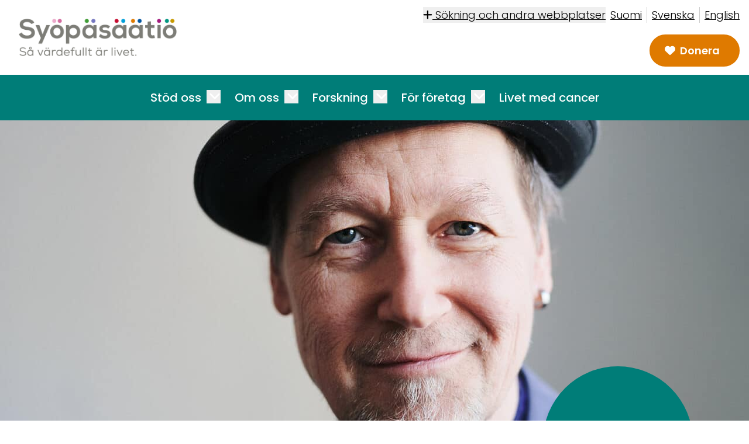

--- FILE ---
content_type: text/html; charset=UTF-8
request_url: https://syopasaatio.fi/sv/jan-stenfors-jag-har-haft-otroligt-mycket-tur-i-mitt-liv/
body_size: 17648
content:
<!doctype html>
<html lang="sv-SE">
<head>
  <meta charset="UTF-8">
  <meta name="viewport" content="width=device-width, initial-scale=1">
  <link rel="profile" href="https://gmpg.org/xfn/11">
  <link rel="stylesheet" href="https://kit.fontawesome.com/86435106b9.css" crossorigin="anonymous">
    
<link rel="apple-touch-icon" sizes="180x180" href="https://syopasaatio.fi/wp-content/themes/syopasaatiogf/assets/images/favicons/apple-touch-icon.png">
<link rel="icon" type="image/png" sizes="32x32" href="https://syopasaatio.fi/wp-content/themes/syopasaatiogf/assets/images/favicons/favicon-32x32.png">
<link rel="icon" type="image/png" sizes="16x16" href="https://syopasaatio.fi/wp-content/themes/syopasaatiogf/assets/images/favicons/favicon-16x16.png">
<link rel="manifest" href="https://syopasaatio.fi/wp-content/themes/syopasaatiogf/assets/images/favicons/site.webmanifest">
<link rel="mask-icon" href="https://syopasaatio.fi/wp-content/themes/syopasaatiogf/assets/images/favicons/safari-pinned-tab.svg" color="#5bbad5">
<meta name="msapplication-TileColor" content="#ffffff">
<meta name="theme-color" content="#ffffff">

        <script type="text/javascript">
        /* <![CDATA[ */
        var ajax_url = "https://syopasaatio.fi/wp-admin/admin-ajax.php";
        /* ]]> */
    </script>
<meta name='robots' content='index, follow, max-image-preview:large, max-snippet:-1, max-video-preview:-1' />
	<style>img:is([sizes="auto" i], [sizes^="auto," i]) { contain-intrinsic-size: 3000px 1500px }</style>
	<link rel="alternate" href="https://syopasaatio.fi/jan-stenfors-elamassa-on-kaynyt-tosi-hyva-maiha/" hreflang="fi" />
<link rel="alternate" href="https://syopasaatio.fi/sv/jan-stenfors-jag-har-haft-otroligt-mycket-tur-i-mitt-liv/" hreflang="sv" />

	<!-- This site is optimized with the Yoast SEO plugin v25.8 - https://yoast.com/wordpress/plugins/seo/ -->
	<title>Jan Stenfors: ”Jag har haft otroligt mycket tur i mitt liv” - Syöpäsäätiö</title>
	<meta name="description" content="Då Hanoi Rocks-legenden knäpper på sin gitarr glömmer han bort resten av världen. Musiken ger kraft under pågående cancerbehandlingar." />
	<link rel="canonical" href="https://syopasaatio.fi/sv/jan-stenfors-jag-har-haft-otroligt-mycket-tur-i-mitt-liv/" />
	<meta property="og:locale" content="sv_SE" />
	<meta property="og:locale:alternate" content="fi_FI" />
	<meta property="og:type" content="article" />
	<meta property="og:title" content="Jan Stenfors: ”Jag har haft otroligt mycket tur i mitt liv” - Syöpäsäätiö" />
	<meta property="og:description" content="Då Hanoi Rocks-legenden knäpper på sin gitarr glömmer han bort resten av världen. Musiken ger kraft under pågående cancerbehandlingar." />
	<meta property="og:url" content="https://syopasaatio.fi/sv/jan-stenfors-jag-har-haft-otroligt-mycket-tur-i-mitt-liv/" />
	<meta property="og:site_name" content="Syöpäsäätiö" />
	<meta property="article:published_time" content="2022-05-03T08:11:08+00:00" />
	<meta property="article:modified_time" content="2022-05-03T08:11:09+00:00" />
	<meta property="og:image" content="https://syopasaatio.fi/wp-content/uploads/2022/04/Syopasaatio-Jan-Stenfors_1600x1067_A-1.jpg" />
	<meta property="og:image:width" content="1600" />
	<meta property="og:image:height" content="1067" />
	<meta property="og:image:type" content="image/jpeg" />
	<meta name="author" content="alexandrahonkaniemi" />
	<meta name="twitter:card" content="summary_large_image" />
	<meta name="twitter:label1" content="Skriven av" />
	<meta name="twitter:data1" content="alexandrahonkaniemi" />
	<script type="application/ld+json" class="yoast-schema-graph">{"@context":"https://schema.org","@graph":[{"@type":"WebPage","@id":"https://syopasaatio.fi/sv/jan-stenfors-jag-har-haft-otroligt-mycket-tur-i-mitt-liv/","url":"https://syopasaatio.fi/sv/jan-stenfors-jag-har-haft-otroligt-mycket-tur-i-mitt-liv/","name":"Jan Stenfors: ”Jag har haft otroligt mycket tur i mitt liv” - Syöpäsäätiö","isPartOf":{"@id":"https://syopasaatio.fi/sv/framsida/#website"},"primaryImageOfPage":{"@id":"https://syopasaatio.fi/sv/jan-stenfors-jag-har-haft-otroligt-mycket-tur-i-mitt-liv/#primaryimage"},"image":{"@id":"https://syopasaatio.fi/sv/jan-stenfors-jag-har-haft-otroligt-mycket-tur-i-mitt-liv/#primaryimage"},"thumbnailUrl":"https://syopasaatio.fi/wp-content/uploads/2022/04/Syopasaatio-Jan-Stenfors_1600x1067_A-1.jpg","datePublished":"2022-05-03T08:11:08+00:00","dateModified":"2022-05-03T08:11:09+00:00","author":{"@id":"https://syopasaatio.fi/sv/framsida/#/schema/person/d6a606be4faea3f4ba79ce4045905e45"},"description":"Då Hanoi Rocks-legenden knäpper på sin gitarr glömmer han bort resten av världen. Musiken ger kraft under pågående cancerbehandlingar.","breadcrumb":{"@id":"https://syopasaatio.fi/sv/jan-stenfors-jag-har-haft-otroligt-mycket-tur-i-mitt-liv/#breadcrumb"},"inLanguage":"sv-SE","potentialAction":[{"@type":"ReadAction","target":["https://syopasaatio.fi/sv/jan-stenfors-jag-har-haft-otroligt-mycket-tur-i-mitt-liv/"]}]},{"@type":"ImageObject","inLanguage":"sv-SE","@id":"https://syopasaatio.fi/sv/jan-stenfors-jag-har-haft-otroligt-mycket-tur-i-mitt-liv/#primaryimage","url":"https://syopasaatio.fi/wp-content/uploads/2022/04/Syopasaatio-Jan-Stenfors_1600x1067_A-1.jpg","contentUrl":"https://syopasaatio.fi/wp-content/uploads/2022/04/Syopasaatio-Jan-Stenfors_1600x1067_A-1.jpg","width":1600,"height":1067,"caption":"Jan Stenfors insjuknade i prostatacancer"},{"@type":"BreadcrumbList","@id":"https://syopasaatio.fi/sv/jan-stenfors-jag-har-haft-otroligt-mycket-tur-i-mitt-liv/#breadcrumb","itemListElement":[{"@type":"ListItem","position":1,"name":"Hem","item":"https://syopasaatio.fi/sv/framsida/"},{"@type":"ListItem","position":2,"name":"Min berättelse","item":"https://syopasaatio.fi/sv/category/min-berattelse/"},{"@type":"ListItem","position":3,"name":"Jan Stenfors: ”Jag har haft otroligt mycket tur i mitt liv”"}]},{"@type":"WebSite","@id":"https://syopasaatio.fi/sv/framsida/#website","url":"https://syopasaatio.fi/sv/framsida/","name":"Syöpäsäätiö","description":"Ihan uusi WordPress-sivusto","potentialAction":[{"@type":"SearchAction","target":{"@type":"EntryPoint","urlTemplate":"https://syopasaatio.fi/sv/framsida/?s={search_term_string}"},"query-input":{"@type":"PropertyValueSpecification","valueRequired":true,"valueName":"search_term_string"}}],"inLanguage":"sv-SE"},{"@type":"Person","@id":"https://syopasaatio.fi/sv/framsida/#/schema/person/d6a606be4faea3f4ba79ce4045905e45","name":"alexandrahonkaniemi","image":{"@type":"ImageObject","inLanguage":"sv-SE","@id":"https://syopasaatio.fi/sv/framsida/#/schema/person/image/","url":"https://secure.gravatar.com/avatar/908e208e58521d989681e4f5cd0c41c86f7eea8bdb394aed32e072879463ccfe?s=96&d=mm&r=g","contentUrl":"https://secure.gravatar.com/avatar/908e208e58521d989681e4f5cd0c41c86f7eea8bdb394aed32e072879463ccfe?s=96&d=mm&r=g","caption":"alexandrahonkaniemi"}}]}</script>
	<!-- / Yoast SEO plugin. -->


<link rel='dns-prefetch' href='//www.google.com' />
<style id='classic-theme-styles-inline-css' type='text/css'>
/*! This file is auto-generated */
.wp-block-button__link{color:#fff;background-color:#32373c;border-radius:9999px;box-shadow:none;text-decoration:none;padding:calc(.667em + 2px) calc(1.333em + 2px);font-size:1.125em}.wp-block-file__button{background:#32373c;color:#fff;text-decoration:none}
</style>
<link rel='stylesheet' id='gp-entry-blocks-styles-css' href='https://syopasaatio.fi/wp-content/plugins/gp-entry-blocks/styles/block-styles.css?ver=1.0-beta-2.16' type='text/css' media='all' />
<style id='global-styles-inline-css' type='text/css'>
:root{--wp--preset--aspect-ratio--square: 1;--wp--preset--aspect-ratio--4-3: 4/3;--wp--preset--aspect-ratio--3-4: 3/4;--wp--preset--aspect-ratio--3-2: 3/2;--wp--preset--aspect-ratio--2-3: 2/3;--wp--preset--aspect-ratio--16-9: 16/9;--wp--preset--aspect-ratio--9-16: 9/16;--wp--preset--color--black: #000000;--wp--preset--color--cyan-bluish-gray: #abb8c3;--wp--preset--color--white: #ffffff;--wp--preset--color--pale-pink: #f78da7;--wp--preset--color--vivid-red: #cf2e2e;--wp--preset--color--luminous-vivid-orange: #ff6900;--wp--preset--color--luminous-vivid-amber: #fcb900;--wp--preset--color--light-green-cyan: #7bdcb5;--wp--preset--color--vivid-green-cyan: #00d084;--wp--preset--color--pale-cyan-blue: #8ed1fc;--wp--preset--color--vivid-cyan-blue: #0693e3;--wp--preset--color--vivid-purple: #9b51e0;--wp--preset--color--primary: #a1d029;--wp--preset--gradient--vivid-cyan-blue-to-vivid-purple: linear-gradient(135deg,rgba(6,147,227,1) 0%,rgb(155,81,224) 100%);--wp--preset--gradient--light-green-cyan-to-vivid-green-cyan: linear-gradient(135deg,rgb(122,220,180) 0%,rgb(0,208,130) 100%);--wp--preset--gradient--luminous-vivid-amber-to-luminous-vivid-orange: linear-gradient(135deg,rgba(252,185,0,1) 0%,rgba(255,105,0,1) 100%);--wp--preset--gradient--luminous-vivid-orange-to-vivid-red: linear-gradient(135deg,rgba(255,105,0,1) 0%,rgb(207,46,46) 100%);--wp--preset--gradient--very-light-gray-to-cyan-bluish-gray: linear-gradient(135deg,rgb(238,238,238) 0%,rgb(169,184,195) 100%);--wp--preset--gradient--cool-to-warm-spectrum: linear-gradient(135deg,rgb(74,234,220) 0%,rgb(151,120,209) 20%,rgb(207,42,186) 40%,rgb(238,44,130) 60%,rgb(251,105,98) 80%,rgb(254,248,76) 100%);--wp--preset--gradient--blush-light-purple: linear-gradient(135deg,rgb(255,206,236) 0%,rgb(152,150,240) 100%);--wp--preset--gradient--blush-bordeaux: linear-gradient(135deg,rgb(254,205,165) 0%,rgb(254,45,45) 50%,rgb(107,0,62) 100%);--wp--preset--gradient--luminous-dusk: linear-gradient(135deg,rgb(255,203,112) 0%,rgb(199,81,192) 50%,rgb(65,88,208) 100%);--wp--preset--gradient--pale-ocean: linear-gradient(135deg,rgb(255,245,203) 0%,rgb(182,227,212) 50%,rgb(51,167,181) 100%);--wp--preset--gradient--electric-grass: linear-gradient(135deg,rgb(202,248,128) 0%,rgb(113,206,126) 100%);--wp--preset--gradient--midnight: linear-gradient(135deg,rgb(2,3,129) 0%,rgb(40,116,252) 100%);--wp--preset--font-size--small: 13px;--wp--preset--font-size--medium: 20px;--wp--preset--font-size--large: 36px;--wp--preset--font-size--x-large: 42px;--wp--preset--spacing--20: 0.44rem;--wp--preset--spacing--30: 0.67rem;--wp--preset--spacing--40: 1rem;--wp--preset--spacing--50: 1.5rem;--wp--preset--spacing--60: 2.25rem;--wp--preset--spacing--70: 3.38rem;--wp--preset--spacing--80: 5.06rem;--wp--preset--shadow--natural: 6px 6px 9px rgba(0, 0, 0, 0.2);--wp--preset--shadow--deep: 12px 12px 50px rgba(0, 0, 0, 0.4);--wp--preset--shadow--sharp: 6px 6px 0px rgba(0, 0, 0, 0.2);--wp--preset--shadow--outlined: 6px 6px 0px -3px rgba(255, 255, 255, 1), 6px 6px rgba(0, 0, 0, 1);--wp--preset--shadow--crisp: 6px 6px 0px rgba(0, 0, 0, 1);}:where(.is-layout-flex){gap: 0.5em;}:where(.is-layout-grid){gap: 0.5em;}body .is-layout-flex{display: flex;}.is-layout-flex{flex-wrap: wrap;align-items: center;}.is-layout-flex > :is(*, div){margin: 0;}body .is-layout-grid{display: grid;}.is-layout-grid > :is(*, div){margin: 0;}:where(.wp-block-columns.is-layout-flex){gap: 2em;}:where(.wp-block-columns.is-layout-grid){gap: 2em;}:where(.wp-block-post-template.is-layout-flex){gap: 1.25em;}:where(.wp-block-post-template.is-layout-grid){gap: 1.25em;}.has-black-color{color: var(--wp--preset--color--black) !important;}.has-cyan-bluish-gray-color{color: var(--wp--preset--color--cyan-bluish-gray) !important;}.has-white-color{color: var(--wp--preset--color--white) !important;}.has-pale-pink-color{color: var(--wp--preset--color--pale-pink) !important;}.has-vivid-red-color{color: var(--wp--preset--color--vivid-red) !important;}.has-luminous-vivid-orange-color{color: var(--wp--preset--color--luminous-vivid-orange) !important;}.has-luminous-vivid-amber-color{color: var(--wp--preset--color--luminous-vivid-amber) !important;}.has-light-green-cyan-color{color: var(--wp--preset--color--light-green-cyan) !important;}.has-vivid-green-cyan-color{color: var(--wp--preset--color--vivid-green-cyan) !important;}.has-pale-cyan-blue-color{color: var(--wp--preset--color--pale-cyan-blue) !important;}.has-vivid-cyan-blue-color{color: var(--wp--preset--color--vivid-cyan-blue) !important;}.has-vivid-purple-color{color: var(--wp--preset--color--vivid-purple) !important;}.has-black-background-color{background-color: var(--wp--preset--color--black) !important;}.has-cyan-bluish-gray-background-color{background-color: var(--wp--preset--color--cyan-bluish-gray) !important;}.has-white-background-color{background-color: var(--wp--preset--color--white) !important;}.has-pale-pink-background-color{background-color: var(--wp--preset--color--pale-pink) !important;}.has-vivid-red-background-color{background-color: var(--wp--preset--color--vivid-red) !important;}.has-luminous-vivid-orange-background-color{background-color: var(--wp--preset--color--luminous-vivid-orange) !important;}.has-luminous-vivid-amber-background-color{background-color: var(--wp--preset--color--luminous-vivid-amber) !important;}.has-light-green-cyan-background-color{background-color: var(--wp--preset--color--light-green-cyan) !important;}.has-vivid-green-cyan-background-color{background-color: var(--wp--preset--color--vivid-green-cyan) !important;}.has-pale-cyan-blue-background-color{background-color: var(--wp--preset--color--pale-cyan-blue) !important;}.has-vivid-cyan-blue-background-color{background-color: var(--wp--preset--color--vivid-cyan-blue) !important;}.has-vivid-purple-background-color{background-color: var(--wp--preset--color--vivid-purple) !important;}.has-black-border-color{border-color: var(--wp--preset--color--black) !important;}.has-cyan-bluish-gray-border-color{border-color: var(--wp--preset--color--cyan-bluish-gray) !important;}.has-white-border-color{border-color: var(--wp--preset--color--white) !important;}.has-pale-pink-border-color{border-color: var(--wp--preset--color--pale-pink) !important;}.has-vivid-red-border-color{border-color: var(--wp--preset--color--vivid-red) !important;}.has-luminous-vivid-orange-border-color{border-color: var(--wp--preset--color--luminous-vivid-orange) !important;}.has-luminous-vivid-amber-border-color{border-color: var(--wp--preset--color--luminous-vivid-amber) !important;}.has-light-green-cyan-border-color{border-color: var(--wp--preset--color--light-green-cyan) !important;}.has-vivid-green-cyan-border-color{border-color: var(--wp--preset--color--vivid-green-cyan) !important;}.has-pale-cyan-blue-border-color{border-color: var(--wp--preset--color--pale-cyan-blue) !important;}.has-vivid-cyan-blue-border-color{border-color: var(--wp--preset--color--vivid-cyan-blue) !important;}.has-vivid-purple-border-color{border-color: var(--wp--preset--color--vivid-purple) !important;}.has-vivid-cyan-blue-to-vivid-purple-gradient-background{background: var(--wp--preset--gradient--vivid-cyan-blue-to-vivid-purple) !important;}.has-light-green-cyan-to-vivid-green-cyan-gradient-background{background: var(--wp--preset--gradient--light-green-cyan-to-vivid-green-cyan) !important;}.has-luminous-vivid-amber-to-luminous-vivid-orange-gradient-background{background: var(--wp--preset--gradient--luminous-vivid-amber-to-luminous-vivid-orange) !important;}.has-luminous-vivid-orange-to-vivid-red-gradient-background{background: var(--wp--preset--gradient--luminous-vivid-orange-to-vivid-red) !important;}.has-very-light-gray-to-cyan-bluish-gray-gradient-background{background: var(--wp--preset--gradient--very-light-gray-to-cyan-bluish-gray) !important;}.has-cool-to-warm-spectrum-gradient-background{background: var(--wp--preset--gradient--cool-to-warm-spectrum) !important;}.has-blush-light-purple-gradient-background{background: var(--wp--preset--gradient--blush-light-purple) !important;}.has-blush-bordeaux-gradient-background{background: var(--wp--preset--gradient--blush-bordeaux) !important;}.has-luminous-dusk-gradient-background{background: var(--wp--preset--gradient--luminous-dusk) !important;}.has-pale-ocean-gradient-background{background: var(--wp--preset--gradient--pale-ocean) !important;}.has-electric-grass-gradient-background{background: var(--wp--preset--gradient--electric-grass) !important;}.has-midnight-gradient-background{background: var(--wp--preset--gradient--midnight) !important;}.has-small-font-size{font-size: var(--wp--preset--font-size--small) !important;}.has-medium-font-size{font-size: var(--wp--preset--font-size--medium) !important;}.has-large-font-size{font-size: var(--wp--preset--font-size--large) !important;}.has-x-large-font-size{font-size: var(--wp--preset--font-size--x-large) !important;}
:where(.wp-block-post-template.is-layout-flex){gap: 1.25em;}:where(.wp-block-post-template.is-layout-grid){gap: 1.25em;}
:where(.wp-block-columns.is-layout-flex){gap: 2em;}:where(.wp-block-columns.is-layout-grid){gap: 2em;}
:root :where(.wp-block-pullquote){font-size: 1.5em;line-height: 1.6;}
:where(.wp-block-gp-entry-blocks-entries-loop.is-layout-flex){gap: 1.25em;}:where(.wp-block-gp-entry-blocks-entries-loop.is-layout-grid){gap: 1.25em;}
</style>
<link rel="https://api.w.org/" href="https://syopasaatio.fi/wp-json/" /><link rel="alternate" title="JSON" type="application/json" href="https://syopasaatio.fi/wp-json/wp/v2/posts/70744" /><link rel='shortlink' href='https://syopasaatio.fi/?p=70744' />
<link rel="alternate" title="oEmbed (JSON)" type="application/json+oembed" href="https://syopasaatio.fi/wp-json/oembed/1.0/embed?url=https%3A%2F%2Fsyopasaatio.fi%2Fsv%2Fjan-stenfors-jag-har-haft-otroligt-mycket-tur-i-mitt-liv%2F" />
<link rel="alternate" title="oEmbed (XML)" type="text/xml+oembed" href="https://syopasaatio.fi/wp-json/oembed/1.0/embed?url=https%3A%2F%2Fsyopasaatio.fi%2Fsv%2Fjan-stenfors-jag-har-haft-otroligt-mycket-tur-i-mitt-liv%2F&#038;format=xml" />
<script>
    // Block presence of other buttons
    window.__Marker = {};
    </script><style type="text/css">.recentcomments a{display:inline !important;padding:0 !important;margin:0 !important;}</style>
          <script src="https://bot.leadoo.com/bot/dynamic.js?company=eua5jg50"></script>
              <!-- Google Tag Manager -->
      <script>(function(w,d,s,l,i){w[l]=w[l]||[];w[l].push({'gtm.start':
            new Date().getTime(),event:'gtm.js'});var f=d.getElementsByTagName(s)[0],
          j=d.createElement(s),dl=l!='dataLayer'?'&l='+l:'';j.async=true;j.src=
          'https://www.googletagmanager.com/gtm.js?id='+i+dl;f.parentNode.insertBefore(j,f);
        })(window,document,'script','dataLayer','GTM-N2SL92');</script>
      <!-- End Google Tag Manager -->
    <meta name="facebook-domain-verification" content="uo7097rm5rhbb97u798ythkh8tp5qq" />
    
      <script id='CookieConsent' src='https://policy.app.cookieinformation.com/uc.js' data-culture='SV' type='text/javascript'></script>
  </head>

<body class="wp-singular post-template-default single single-post postid-70744 single-format-standard wp-embed-responsive wp-theme-syopasaatiogf flex flex-col">

  <!-- Google Tag Manager (noscript) -->
  <noscript><iframe src="https://www.googletagmanager.com/ns.html?id=GTM-N2SL92" height="0" width="0" style="display:none;visibility:hidden"></iframe></noscript>
  <!-- End Google Tag Manager (noscript) -->

<div id="page" class="site relative lg:text-lg order-1 theme-syopasaatio " x-data="{ ShowMenu: false, StickyDonate: false, TopOfPage: true }">

  <a class="skip-link screen-reader-text sr-only" href="#primary">Skip to content</a>

    <header id="masthead" class="site-header text-white flex top-0 left-0 right-0 z-40 flex-wrap logo">
  
    
      <div class="flex items-center flex-shrink-0 text-white m-4 mr-auto lg:m-8 lg:mr-auto" role="banner" id="banner">
        <a href="https://syopasaatio.fi/sv/framsida/" rel="home">
          <img src="https://syopasaatio.fi/wp-content/themes/syopasaatiogf/assets/logo/logo-syopasaatio-sv.png" class="h-12 lg:h-16 xl:h-logo w-auto"
               alt="Syöpäsäätiö logo">
        </a>
      </div><!-- .site-branding -->

              <nav class="logo md:mr-0 site-actions flex flex-row transition duration-500 ease-in-out" :class="{ 'sticky' : StickyDonate, 'activated' : !TopOfPage }">
                    <div class="hidden md:flex flex-end items-end flex-col">
            <div class="  px-2 py-3 justify-end flex flex-row items-end languages self-center ml-auto">
              <button class="underline text-black"  x-data @click="$store.sitesDialog.toggle()">
                <i class="fa fa-plus"></i>
                <span>Sökning och andra webbplatser</span>
              </button>
                
    <a class="lang-color inline-block text-black px-2 border-r underline" href="https://syopasaatio.fi/jan-stenfors-elamassa-on-kaynyt-tosi-hyva-maiha/" title="Suomi" lang="fi">Suomi</a><a class="lang-color inline-block text-black px-2 border-r underline" href="https://syopasaatio.fi/sv/jan-stenfors-jag-har-haft-otroligt-mycket-tur-i-mitt-liv/" title="Svenska" lang="sv-SE">Svenska</a><a class="lang-color inline-block text-black px-2 border-r underline" href="https://syopasaatio.fi/en/homepage/" title="English" lang="en-GB">English</a>
            </div>
            
<div class="flex flex-row mr-4">
    
            
                    <a class="featured btn btn-accent transition-colors duration-100 hidden w-full md:w-auto lg:flex text-center md:text-left text-white px-8 md:pl-4 md:pr-8 py-3 flex md:rounded-full md:ml-3 md:self-center font-semibold" href="https://syopasaatio.fi/sv/engangsdonation-snabbt/" target="_self">

                <i class="my-auto ml-2 mr-2 fa-classic fa-light fa-heart"></i>                Donera            </a>
        
    </div>

            </div>

        </nav>

        <div class="md:hidden m-4 ">
          <button class="!mt-0 btn text-xl flex items-center p-3  hover:opacity-50 text-white order-5 lg:hidden" @click.prevent="ShowMenu = !ShowMenu" :class="ShowMenu ? 'border-white text-white' : 'border-white text-white fill-white'" aria-expanded="false">
            <svg x-show="!ShowMenu" xmlns="http://www.w3.org/2000/svg" height="1.5rem" viewBox="0 0 448 512"><!--! Font Awesome Free 6.4.2 by @fontawesome - https://fontawesome.com License - https://fontawesome.com/license (Commercial License) Copyright 2023 Fonticons, Inc. --><path d="M0 96C0 78.3 14.3 64 32 64H416c17.7 0 32 14.3 32 32s-14.3 32-32 32H32C14.3 128 0 113.7 0 96zM0 256c0-17.7 14.3-32 32-32H416c17.7 0 32 14.3 32 32s-14.3 32-32 32H32c-17.7 0-32-14.3-32-32zM448 416c0 17.7-14.3 32-32 32H32c-17.7 0-32-14.3-32-32s14.3-32 32-32H416c17.7 0 32 14.3 32 32z"/></svg>
            <svg x-show="ShowMenu" xmlns="http://www.w3.org/2000/svg" height="1.5rem" viewBox="0 0 384 512"><!--! Font Awesome Free 6.4.2 by @fontawesome - https://fontawesome.com License - https://fontawesome.com/license (Commercial License) Copyright 2023 Fonticons, Inc. --><path d="M342.6 150.6c12.5-12.5 12.5-32.8 0-45.3s-32.8-12.5-45.3 0L192 210.7 86.6 105.4c-12.5-12.5-32.8-12.5-45.3 0s-12.5 32.8 0 45.3L146.7 256 41.4 361.4c-12.5 12.5-12.5 32.8 0 45.3s32.8 12.5 45.3 0L192 301.3 297.4 406.6c12.5 12.5 32.8 12.5 45.3 0s12.5-32.8 0-45.3L237.3 256 342.6 150.6z"/></svg>
          </button>
        </div><!-- menu-toggle -->
                

    <nav :class="ShowMenu ? '!block' : ''" class="  lg:w-full overflow-auto md:overflow-visible transition duration-500 ease-in-out py-4 md:px-0 md:py-2 bg-green-700 md:bg-green-700 hidden fixed md:relative top-0 left-0 right-0 bottom-0 lg:flex md:items-center md:justify-between flex-wrap main-navigation z-[150] " id="main-navigation" role="navigation" x-cloak="mobile" x-show="ShowMenu" x-transition>
        <div class="flex w-full md:hidden mb-6">
            <img class="ml-4 mr-auto my- h-12 lg:h-16 xl:h-logo site-branding group-focus:outline outline-offset-4 rounded-sm  md:hidden" src="https://syopasaatio.fi/wp-content/themes/syopasaatiogf/assets/logo/logo-neg-syopasaatio-sv.png" alt="Syöpäsäätiö">
            <button aria-label="open menu" class="text-xl flex items-center p-3 border-2 rounded-sm hover:opacity-50 text-black xl:text-black order-5 xl:hidden bg-white mr-4" @click.prevent="ShowMenu = !ShowMenu" :class="ShowMenu ? 'border-none text-black' : 'border-white text-black'" aria-expanded="false">
                <i class="fa-regular fa-bars fa-lg" x-show="!ShowMenu"></i>
                <i class="fa-regular fa-xmark fa-lg" x-show="ShowMenu" x-cloak></i>
            </button>
        </div>
        




  <ul  id="menu-primary" class="menu" :class="{'active': open}">
                  <li x-data="{open:false, usesTouch(){return window.matchMedia('(any-pointer: coarse)').matches;}}" @mouseenter="usesTouch() ? null : open = true" @mouseleave="usesTouch() ? null : open = false" id="menu-item-8151" class=" menu-item menu-item-type-post_type menu-item-object-page menu-item-has-children   mega_titles">
                      
  <a href="https://syopasaatio.fi/sv/stod-oss/" class="">Stöd oss</a>
            <button @click="open = ! open" :aria-expanded="open" :aria-label="open ? 'Laajenna' : 'Piilota'" class="toggle-sub">
              <i class="duration-300 ease-in-out transform open" aria-hidden="true" :class="{'close':open, 'open': !open}"></i>
            </button>
                            <ul x-cloak x-show="open" x-transition @click.outside="open = false;" class="mega-menu md:absolute md:w-full mx-auto right-0 left-0 md:bg-white list-none grid grid-cols-1 md:grid-cols-3 gap-4 md:gap-x-8 p-0 md:p-8">
          <li class="menu-lg">
        
      <span class="col-heading">Donera till välgörenhet</span>
  
                  
  
  <ul class="mega-children">
          <li x-data="{open:false}" @mouseenter="open = true" @mouseleave="open = false" id="menu-item-121785" class="menu-item-121785 menu-item menu-item-type-post_type menu-item-object-page    ">
        
  <a href="https://syopasaatio.fi/sv/stod-oss/donation-for-kulornas-skull/" class="">Donation till insamlingen För kulornas skull</a>
      </li>
          <li x-data="{open:false}" @mouseenter="open = true" @mouseleave="open = false" id="menu-item-8815" class="menu-item-8815 menu-item menu-item-type-post_type menu-item-object-page    ">
        
  <a href="https://syopasaatio.fi/sv/stod-oss/engangsdonation/" class="">Engångsdonation</a>
      </li>
          <li x-data="{open:false}" @mouseenter="open = true" @mouseleave="open = false" id="menu-item-8423" class="menu-item-8423 menu-item menu-item-type-post_type menu-item-object-page    ">
        
  <a href="https://syopasaatio.fi/sv/stod-oss/manadsdonation/" class="">Månadsdonation</a>
      </li>
          <li x-data="{open:false}" @mouseenter="open = true" @mouseleave="open = false" id="menu-item-8595" class="menu-item-8595 menu-item menu-item-type-post_type menu-item-object-page    ">
        
  <a href="https://syopasaatio.fi/sv/stod-oss/minnesgava/" class="">Minnesgåva</a>
      </li>
          <li x-data="{open:false}" @mouseenter="open = true" @mouseleave="open = false" id="menu-item-8483" class="menu-item-8483 menu-item menu-item-type-post_type menu-item-object-page    ">
        
  <a href="https://syopasaatio.fi/sv/stod-oss/donera-med-telefon/" class="">Donera med telefon</a>
      </li>
          <li x-data="{open:false}" @mouseenter="open = true" @mouseleave="open = false" id="menu-item-8679" class="menu-item-8679 menu-item menu-item-type-post_type menu-item-object-page    ">
        
  <a href="https://syopasaatio.fi/sv/stod-oss/testamentdonation/" class="">Testamentsdonation</a>
      </li>
      </ul>
  
              </li>
          <li class="menu-lg">
        
      <span class="col-heading">Insamlingar och andra sätt att hjälpa</span>
  
                  
  
  <ul class="mega-children">
          <li x-data="{open:false}" @mouseenter="open = true" @mouseleave="open = false" id="menu-item-174108" class="menu-item-174108 menu-item menu-item-type-post_type menu-item-object-page    ">
        
  <a href="https://syopasaatio.fi/sv/for-kulornas-skull/" class="">För kulornas skull</a>
      </li>
          <li x-data="{open:false}" @mouseenter="open = true" @mouseleave="open = false" id="menu-item-8567" class="menu-item-8567 menu-item menu-item-type-post_type menu-item-object-page    ">
        
  <a href="https://syopasaatio.fi/sv/stod-oss/minnesinsamling/" class="">Minnesinsamling</a>
      </li>
          <li x-data="{open:false}" @mouseenter="open = true" @mouseleave="open = false" id="menu-item-8543" class="menu-item-8543 menu-item menu-item-type-post_type menu-item-object-page    ">
        
  <a href="https://syopasaatio.fi/sv/stod-oss/bemarkelsedagsinsamling/" class="">Bemärkelsedagsinsamling</a>
      </li>
          <li x-data="{open:false}" @mouseenter="open = true" @mouseleave="open = false" id="menu-item-8623" class="menu-item-8623 menu-item menu-item-type-post_type menu-item-object-page    ">
        
  <a href="https://syopasaatio.fi/sv/stod-oss/dagsverkesinsamling/" class="">Dagsverkesinsamling</a>
      </li>
      </ul>
  
              </li>
          <li class="">
        
      <span class="col-heading">kampanjanosto</span>
  
                  
  
              </li>
      </ul>
                              </li>
              <li x-data="{open:false, usesTouch(){return window.matchMedia('(any-pointer: coarse)').matches;}}" @mouseenter="usesTouch() ? null : open = true" @mouseleave="usesTouch() ? null : open = false" id="menu-item-7571" class=" menu-item menu-item-type-post_type menu-item-object-page menu-item-has-children   mega_titles">
                      
  <a href="https://syopasaatio.fi/sv/om-oss/" class="">Om oss</a>
            <button @click="open = ! open" :aria-expanded="open" :aria-label="open ? 'Laajenna' : 'Piilota'" class="toggle-sub">
              <i class="duration-300 ease-in-out transform open" aria-hidden="true" :class="{'close':open, 'open': !open}"></i>
            </button>
                            <ul x-cloak x-show="open" x-transition @click.outside="open = false;" class="mega-menu md:absolute md:w-full mx-auto right-0 left-0 md:bg-white list-none grid grid-cols-1 md:grid-cols-3 gap-4 md:gap-x-8 p-0 md:p-8">
          <li class="menu-lg">
        
      <span class="col-heading">Om oss</span>
  
                  
  
  <ul class="mega-children">
          <li x-data="{open:false}" @mouseenter="open = true" @mouseleave="open = false" id="menu-item-134307" class="menu-item-134307 menu-item menu-item-type-post_type menu-item-object-tietoa    ">
        
  <a href="https://syopasaatio.fi/sv/om-oss/foreningens-mal-mission-och-varden/" class="">Föreningens mål, mission och värden</a>
      </li>
          <li x-data="{open:false}" @mouseenter="open = true" @mouseleave="open = false" id="menu-item-134749" class="menu-item-134749 menu-item menu-item-type-post_type menu-item-object-tietoa    ">
        
  <a href="https://syopasaatio.fi/sv/om-oss/vanliga-fragor/" class="">Vanliga frågor</a>
      </li>
          <li x-data="{open:false}" @mouseenter="open = true" @mouseleave="open = false" id="menu-item-134737" class="menu-item-134737 menu-item menu-item-type-post_type menu-item-object-tietoa    ">
        
  <a href="https://syopasaatio.fi/sv/om-oss/till-media/" class="">Till media</a>
      </li>
          <li x-data="{open:false}" @mouseenter="open = true" @mouseleave="open = false" id="menu-item-134220" class="menu-item-134220 menu-item menu-item-type-post_type menu-item-object-tietoa    ">
        
  <a href="https://syopasaatio.fi/sv/om-oss/kontakta-oss/" class="">Kontakta oss</a>
      </li>
      </ul>
  
              </li>
          <li class="menu-lg">
        
      <span class="col-heading">Om vår verksamhet</span>
  
                  
  
  <ul class="mega-children">
          <li x-data="{open:false}" @mouseenter="open = true" @mouseleave="open = false" id="menu-item-134559" class="menu-item-134559 menu-item menu-item-type-post_type menu-item-object-tietoa    ">
        
  <a href="https://syopasaatio.fi/sv/om-oss/var-administration/" class="">Vår administration</a>
      </li>
          <li x-data="{open:false}" @mouseenter="open = true" @mouseleave="open = false" id="menu-item-134212" class="menu-item-134212 menu-item menu-item-type-post_type menu-item-object-tietoa    ">
        
  <a href="https://syopasaatio.fi/sv/om-oss/vad-vi-gor-med-donationer/" class="">Vad vi gör med donationer</a>
      </li>
          <li x-data="{open:false}" @mouseenter="open = true" @mouseleave="open = false" id="menu-item-18391" class="menu-item-18391 menu-item menu-item-type-post_type menu-item-object-page    ">
        
  <a href="https://syopasaatio.fi/sv/bestall-nyhetsbrevet/" class="">Beställ nyhetsbrevet</a>
      </li>
      </ul>
  
              </li>
      </ul>
                              </li>
              <li x-data="{open:false, usesTouch(){return window.matchMedia('(any-pointer: coarse)').matches;}}" @mouseenter="usesTouch() ? null : open = true" @mouseleave="usesTouch() ? null : open = false" id="menu-item-7763" class=" menu-item menu-item-type-post_type menu-item-object-page menu-item-has-children   mega_titles">
                      
  <a href="https://syopasaatio.fi/sv/forskning/" class="">Forskning</a>
            <button @click="open = ! open" :aria-expanded="open" :aria-label="open ? 'Laajenna' : 'Piilota'" class="toggle-sub">
              <i class="duration-300 ease-in-out transform open" aria-hidden="true" :class="{'close':open, 'open': !open}"></i>
            </button>
                            <ul x-cloak x-show="open" x-transition @click.outside="open = false;" class="mega-menu md:absolute md:w-full mx-auto right-0 left-0 md:bg-white list-none grid grid-cols-1 md:grid-cols-3 gap-4 md:gap-x-8 p-0 md:p-8">
          <li class="menu-lg">
        
      <span class="col-heading">Forskningsarbete</span>
  
                  
  
  <ul class="mega-children">
          <li x-data="{open:false}" @mouseenter="open = true" @mouseleave="open = false" id="menu-item-134427" class="menu-item-134427 menu-item menu-item-type-post_type menu-item-object-tutkimus    ">
        
  <a href="https://syopasaatio.fi/sv/forskning/till-forskare/" class="">Till forskare</a>
      </li>
          <li x-data="{open:false}" @mouseenter="open = true" @mouseleave="open = false" id="menu-item-134471" class="menu-item-134471 menu-item menu-item-type-post_type menu-item-object-tutkimus    ">
        
  <a href="https://syopasaatio.fi/sv/forskning/till-forskare/pa-forskningsresan/" class="">På forskningsresan</a>
      </li>
          <li x-data="{open:false}" @mouseenter="open = true" @mouseleave="open = false" id="menu-item-132711" class="menu-item-132711 menu-item menu-item-type-custom menu-item-object-custom    ">
        
  <a href="https://ncu.nu/" class="">Nordic Cancer Union</a>
      </li>
      </ul>
  
              </li>
          <li class="">
        
      <span class="col-heading">Stipendier</span>
  
                  
  
              </li>
      </ul>
                              </li>
              <li x-data="{open:false, usesTouch(){return window.matchMedia('(any-pointer: coarse)').matches;}}" @mouseenter="usesTouch() ? null : open = true" @mouseleave="usesTouch() ? null : open = false" id="menu-item-8027" class=" menu-item menu-item-type-post_type menu-item-object-page menu-item-has-children   mega">
                      
  <a href="https://syopasaatio.fi/sv/for-foretag/" class="">För företag</a>
            <button @click="open = ! open" :aria-expanded="open" :aria-label="open ? 'Laajenna' : 'Piilota'" class="toggle-sub">
              <i class="duration-300 ease-in-out transform open" aria-hidden="true" :class="{'close':open, 'open': !open}"></i>
            </button>
                            <ul x-cloak x-show="open" x-transition @click.outside="open = false;" class="mega-menu md:absolute md:w-full mx-auto right-0 left-0 md:bg-white list-none grid grid-cols-1 md:grid-cols-1 gap-4 md:gap-x-8 p-0 md:p-8">
          <li class="menu-lg">
        
  <a href="https://syopasaatio.fi/sv/for-foretag/bli-var-samarbetspartner/" class="menu-lg">Bli vår samarbetspartner</a>
              </li>
      </ul>
                              </li>
              <li x-data="{open:false, usesTouch(){return window.matchMedia('(any-pointer: coarse)').matches;}}" @mouseenter="usesTouch() ? null : open = true" @mouseleave="usesTouch() ? null : open = false" id="menu-item-8743" class=" menu-item menu-item-type-post_type menu-item-object-page    ">
                      
  <a href="https://syopasaatio.fi/sv/elamaa-syovan-kanssa/" class="">Livet med cancer</a>
                  </li>
            </ul>

      <hr class="w-full border-gray-300 md:hidden my-4">
      <div class="md:hidden">
        
    <a class="lang-color inline-block text-black px-2 border-r underline" href="https://syopasaatio.fi/jan-stenfors-elamassa-on-kaynyt-tosi-hyva-maiha/" title="Suomi" lang="fi">Suomi</a><a class="lang-color inline-block text-black px-2 border-r underline" href="https://syopasaatio.fi/sv/jan-stenfors-jag-har-haft-otroligt-mycket-tur-i-mitt-liv/" title="Svenska" lang="sv-SE">Svenska</a><a class="lang-color inline-block text-black px-2 border-r underline" href="https://syopasaatio.fi/en/homepage/" title="English" lang="en-GB">English</a>
      </div>
    </nav>
                <div x-trap.noscroll="$store.sitesDialog.open" x-show="$store.sitesDialog.open" x-transition:enter="transition ease-out duration-300" x-transition:enter-start="opacity-0" x-transition:enter-end="opacity-100" x-transition:leave="transition ease-in duration-300" x-transition:leave-start="opacity-100" x-transition:leave-end="opacity-0" class="relative z-[250] search-dialog-wrapper" aria-labelledby="modal-title" role="dialog" aria-modal="true" x-cloak>
	<div @keyup.escape.window="$store.sitesDialog = false" class="fixed inset-0 transition-opacity bg-gray-500 bg-opacity-75"></div>

	<div class="fixed inset-0 z-10 overflow-y-auto" data-bg="white" data-theme="default">
		<div class="flex items-center justify-center min-h-full p-4 text-center sm:items-center"  x-transition:enter="transition ease-out duration-300" x-transition:enter-start="opacity-0 translate-y-4 sm:translate-y-0 sm:scale-95" x-transition:enter-end="opacity-100 translate-y-0 sm:scale-100" x-transition:leave="transition ease-in duration-100" x-transition:leave-start="opacity-100 translate-y-0 sm:scale-100" x-transition:leave-end="opacity-0 translate-y-4 sm:translate-y-0 sm:scale-95">
			<div @click.away="$store.sitesDialog.open = false" class="relative grid max-w-md text-left shadow-xl bg-white md:grid-cols-3 sm:my-8 py-8 sm:w-full md:max-w-4xl">
				<div class="absolute right-0.5 top-0.5">
					<button class="bg-green-700 focus:bg-green-500 hover:bg-green-500 flex w-8 h-8 items-center m-2 text-lg rounded-full text-white group focus:outline-none hover:text-white focus:text-white" @click="$store.sitesDialog.open = false">
						<i class="outline-none fa-sharp fa-solid fa-xmark mx-auto"></i> <span class="sr-only">Sulje näkymä</span>
					</button>
				</div>
        <div class="w-full p-4 md:px-12 pb-4 col-span-full">
          <form method="get" id="searchform" class="m-0" action="https://syopasaatio.fi/sv/" role="search">
	<div class="flex  flex-col relative truncate overflow-hidden" x-data="{ clicked : false }">
    <label class="text-black" for="search">Hae sivustolta</label>
		<input class="border-2 rounded-xl border-black ring-2 ring-inset font-body w-full focus:border-blue-500 truncate py-3 pl-4 pr-12 bg-transparent focus:text-gray-900 text-white" @click="clicked = !clicked" :class="{'w-48' : clicked }" type="text" name="s" id="search" placeholder="Search" value="" />
		<button type="submit" class="absolute right-0 bottom-0 bg-transparent text-black font-bold p-3 m-1"><span class="sr-only">Search </span><i class="fa-lg far fa-search" aria-hidden="true"></i></button>
	</div>
</form>        </div>
        <div x-data="{ tab: 'tab1' }" class="w-full col-span-full">

          <div class="md:hidden px-4">
            <h2 class="text-black mb-2 text-2xl md:mb-4" id="modal-title">Syöpäjärjestöjen muut sivustot</h2>
            <div class="flex flex-col px-4 bg-gray-100 mb-4 border md:hidden rounded-3xl relative">
              <button class="py-3 text-left text-black w-auto  " :class="tab === 'tab1' || tab === 'select' ? '' : 'hidden'" @click="tab = 'tab1'">Syöpäjärjestöjen sivustot</button>
              <button class="py-3 text-left text-black w-auto  " :class="tab === 'tab2' || tab === 'select' ? '' : 'hidden'" @click="tab = 'tab2'">Regionala cancerföreningar</button>
              <button class="py-3 text-left text-black w-auto  " :class="tab === 'tab3' || tab === 'select' ? '' : 'hidden'" @click="tab = 'tab3'">Riksomfattande patientföreningar</button>

              <button class="!m-0 btn btn-primary absolute right-0" @click="tab = 'select'">
                <span :class="tab != 'select' ? '' : 'hidden'">Valitse<i class="ml-4 fa fa-angle-down"></i></span>
                <span :class="tab === 'select' ? '' : 'hidden'">Valitse<i class="ml-4 fa fa-angle-up"></i></span>
              </button>
            </div>
          </div>

          <div class="hidden md:block p-4 md:px-12">
            <h2 class="mb-2 text-2xl md:mb-2 text-black" id="modal-title">Syöpäjärjestöjen muut sivustot</h2>
            <button class="btn" :class="tab === 'tab1' ? 'btn-primary !text-' : 'btn-outline'" @click="tab = 'tab1'">Syöpäjärjestöjen sivustot</button>
            <button class="btn" :class="tab === 'tab2' ? 'btn-primary !text-' : 'btn-outline'" @click="tab = 'tab2'">Regionala cancerföreningar</button>
            <button class="btn " :class="tab === 'tab3' ? 'btn-primary !text-' : 'btn-outline'" @click="tab = 'tab3'">Riksomfattande patientföreningar</button>
          </div>


          <div class="col-span-full md:px-12 px-4 md:pt-4">
            <div class="h-full relative" x-show="tab === 'tab1'">

                            <nav class="p-0 grid grid-cols-1 md:grid-cols-2 lg:grid-cols-3 gap-2">
                                                                <a class="text-black no-underline font-light py-1 flex flex-col hover:underline" href="http://www.alltomcancer.fi/" target="_blank">
                            Allt om cancer ↗<span class="sr-only">Avautuu uuteen ikkunaan</span>
                            <small></small>
                        </a>
                                                                                      <a class="text-black no-underline font-light py-1 flex flex-col hover:underline" href="https://www.utancancer.fi/" target="_blank">
                            Utan cancer ↗<span class="sr-only">Avautuu uuteen ikkunaan</span>
                            <small></small>
                        </a>
                                                                                      <a class="text-black no-underline font-light py-1 flex flex-col hover:underline" href="http://www.cancerforeningen.fi/" target="_blank">
                            Cancerorganisationerna ↗<span class="sr-only">Avautuu uuteen ikkunaan</span>
                            <small></small>
                        </a>
                                                                                      <a class="text-black no-underline font-light py-1 flex flex-col hover:underline" href="http://www.cancer.fi/syoparekisteri/se/" target="_blank">
                            Cancerregister ↗<span class="sr-only">Avautuu uuteen ikkunaan</span>
                            <small></small>
                        </a>
                                                                                      <a class="text-black no-underline font-light py-1 flex flex-col hover:underline" href="https://lotsen.info/" target="_blank">
                            Lotsen ↗<span class="sr-only">Avautuu uuteen ikkunaan</span>
                            <small></small>
                        </a>
                                                      </nav>
              
            </div>

            <div class="h-full relative"  x-show="tab === 'tab2'">
                                  <nav class="p-0 grid grid-cols-1 md:grid-cols-2 lg:grid-cols-3 gap-2">
                                                                            <a class="text-black no-underline font-light py-1 flex flex-col hover:underline" href="http://www.pirkanmaansyopayhdistys.fi/" target="_blank">
                                Birkalands Cancerförening ↗<span class="sr-only">Avautuu uuteen ikkunaan</span>
                              <small></small>
                            </a>
                                                                                                      <a class="text-black no-underline font-light py-1 flex flex-col hover:underline" href="http://www.satakunnansyopayhdistys.fi/" target="_blank">
                                Cancerföreningen i Satakunta ↗<span class="sr-only">Avautuu uuteen ikkunaan</span>
                              <small></small>
                            </a>
                                                                                                      <a class="text-black no-underline font-light py-1 flex flex-col hover:underline" href="http://www.kymsy.fi/" target="_blank">
                                Kymmenedalens Cancerförening ↗<span class="sr-only">Avautuu uuteen ikkunaan</span>
                              <small></small>
                            </a>
                                                                                                      <a class="text-black no-underline font-light py-1 flex flex-col hover:underline" href="http://www.kessy.fi/" target="_blank">
                                Mellersta Finlands Cancerförening ↗<span class="sr-only">Avautuu uuteen ikkunaan</span>
                              <small></small>
                            </a>
                                                                                                      <a class="text-black no-underline font-light py-1 flex flex-col hover:underline" href="http://www.pssy.org/" target="_blank">
                                Norra Finlands Cancerförening ↗<span class="sr-only">Avautuu uuteen ikkunaan</span>
                              <small></small>
                            </a>
                                                                                                      <a class="text-black no-underline font-light py-1 flex flex-col hover:underline" href="http://www.pohjois-karjalansyopayhdistys.fi/" target="_blank">
                                Norra Karelens Cancerförening ↗<span class="sr-only">Avautuu uuteen ikkunaan</span>
                              <small></small>
                            </a>
                                                                                                      <a class="text-black no-underline font-light py-1 flex flex-col hover:underline" href="http://www.pohjois-savonsyopayhdistys.fi/" target="_blank">
                                Norra Savolax Cancerförening ↗<span class="sr-only">Avautuu uuteen ikkunaan</span>
                              <small></small>
                            </a>
                                                                                                      <a class="text-black no-underline font-light py-1 flex flex-col hover:underline" href="http://www.saimaansyopayhdistys.fi/" target="_blank">
                                Saimens Cancerförening ↗<span class="sr-only">Avautuu uuteen ikkunaan</span>
                              <small></small>
                            </a>
                                                                                                      <a class="text-black no-underline font-light py-1 flex flex-col hover:underline" href="https://www.lounais-suomensyopayhdistys.fi/" target="_blank">
                                Sydvästra Finlands Cancerförening ↗<span class="sr-only">Avautuu uuteen ikkunaan</span>
                              <small></small>
                            </a>
                                                                                                      <a class="text-black no-underline font-light py-1 flex flex-col hover:underline" href="http://www.etela-suomensyopayhdistys.fi/" target="_blank">
                                Södra Finlands Cancerförening ↗<span class="sr-only">Avautuu uuteen ikkunaan</span>
                              <small></small>
                            </a>
                                                                                                      <a class="text-black no-underline font-light py-1 flex flex-col hover:underline" href="http://www.cancer.ax/" target="_blank">
                                Ålands Cancerförening ↗<span class="sr-only">Avautuu uuteen ikkunaan</span>
                              <small></small>
                            </a>
                                                                                                      <a class="text-black no-underline font-light py-1 flex flex-col hover:underline" href="http://www.cancer.fi/pohjanmaan-syopayhdistys/" target="_blank">
                                Österbottens Cancerförening ↗<span class="sr-only">Avautuu uuteen ikkunaan</span>
                              <small></small>
                            </a>
                                                                  </nav>
                            </div>

            <div class="h-full relative" x-show="tab === 'tab3'">
                                  <nav class="p-0 grid grid-cols-1 md:grid-cols-2 lg:grid-cols-3 gap-2">
                                                                            <a class="text-black no-underline font-light py-1 flex flex-col hover:underline" href="https://www.europadonna.fi/yhdistys/ed-finland-pa-svenska/" target="_blank">
                                Bröstcancerföreningen – Europa Donna Finland ↗<span class="sr-only">Avautuu uuteen ikkunaan</span>
                              <small></small>
                            </a>
                                                                                                      <a class="text-black no-underline font-light py-1 flex flex-col hover:underline" href="https://www.syopapotilaat.fi/sv/framsidan/" target="_blank">
                                Cancerpatienterna i Finland ↗<span class="sr-only">Avautuu uuteen ikkunaan</span>
                              <small></small>
                            </a>
                                                                                                      <a class="text-black no-underline font-light py-1 flex flex-col hover:underline" href="http://www.colores.fi/se" target="_blank">
                                Colores – Finlands Kolorektalcancerförening ↗<span class="sr-only">Avautuu uuteen ikkunaan</span>
                              <small></small>
                            </a>
                                                                                                      <a class="text-black no-underline font-light py-1 flex flex-col hover:underline" href="http://www.le-invalidit.fi/" target="_blank">
                                Finlands Mun- och Halscancerpatienter ↗<span class="sr-only">Avautuu uuteen ikkunaan</span>
                              <small></small>
                            </a>
                                                                                                      <a class="text-black no-underline font-light py-1 flex flex-col hover:underline" href="http://www.propo.fi/" target="_blank">
                                Finlands prostatacancerförening Propo ↗<span class="sr-only">Avautuu uuteen ikkunaan</span>
                              <small></small>
                            </a>
                                                                                                      <a class="text-black no-underline font-light py-1 flex flex-col hover:underline" href="http://www.sylva.fi/fi/" target="_blank">
                                SYLVA ↗<span class="sr-only">Avautuu uuteen ikkunaan</span>
                              <small></small>
                            </a>
                                                                  </nav>
                            </div>

          </div>

        </div>

			</div>
		</div>
	</div>
</div>
    </header><!-- #masthead -->
    
<script>
      function scrollToReveal() {
        return {
          sticky: false,
          lastPos: window.scrollY + 0,
          scroll() {
            this.sticky = window.scrollY > this.$refs.navbar.offsetHeight && this.lastPos > window.scrollY;
            this.lastPos = window.scrollY;
          }
        }
      }
    </script>

	<div class="">

		<div id="primary" class="content-area">
				<main id="main" class="site-main" role="main">

				
<article id="post-70744" class="post-70744 post type-post status-publish format-standard has-post-thumbnail hentry category-min-berattelse tag-cancer tag-cancerforskning tag-cancerstiftelsen tag-prostatacancer">
  <div class="relative mb-8 md:mb-16 z-20">
    <figure class="m-imageratio m-ratio-6-4 imageratio ratio-21-9">
       <img alt="" src="https://syopasaatio.fi/wp-content/uploads/2022/04/Syopasaatio-Jan-Stenfors_1600x1067_A-1-1280x720.jpg" class="w-full h-full object-cover">
    </figure>
    <div class="px-12 lg:px-24 absolute bottom-0 w-full">
      <div class="w-full lg:w-64 ml-auto">
        <div class="bgcircle imageratio ratio-1-1 text-white rounded-full ml-auto w-full z-20 flex text-lg items-center justify-center" style="transform: translateY(50%);">
            <div class="justify-center py-2 lg:py-0 my-auto text-center w-full text-sm md:text-xl text-white flex flex-row lg:flex-col">
                            <span class="posted-on px-2"><strong><time class="entry-date published updated" datetime="2022-05-03T11:11:08+03:00">3.5.2022</time></strong></span> <span class="cat-links px-2"><a href="https://syopasaatio.fi/sv/category/min-berattelse/" rel="category tag">Min berättelse</a></span>                          </div>
        </div>
      </div>
    </div>
  </div>
	<header class="entry-header">

	</header><!-- .entry-header -->

	<div class="entry-content">
		

<style>
 :root {
    --brand-primary: #006475;
    --brand-primary-dark: #143740;
    --font-heading: Poppins, sans-serif;
}
 .bg-green {
     --background-dark: #000000;
 }
 html :where(.editor-styles-wrapper) {
     font-family: var(--font-heading);
     font-weight: normal;
 }
 html :where(.editor-styles-wrapper) p {
     font-family: var(--font-heading);
     font-weight: 300;
}
.logo-neg {
    --lang-color: white;
}
 .lang-color {
      color: var(--lang-color, #000);
 }
</style>

<section id="block_626bc2ca8fc6b" class="relative block-content     pt-4 md:pt-6 lg:pt-8 pb-4 md:pb-6 lg:pb-8" data-bg="white" data-theme="default">
  <div class="flex flex-row flex-wrap relative z-10 px-4 sm:px-4 md:px-8 lg:px-12 xl:px-32">
          <div class="w-full md:w-3/4 lg:w-5/6 mx-auto px-4 text-center ">
          <h1 class="text-h4 md:text-h3 lg:text-h2 style-h2 ">Jan Stenfors: ”Jag har haft otroligt mycket tur i mitt liv”</h1>
        <div class="quote text-xl lg:text-2xl">
          <p>Då Hanoi Rocks-legenden knäpper på sin favoritgitarr glömmer han bort resten av världen. Mitt under pågående cancerbehandlingar ger gitarrspelandet mer krafter åt honom då han som artist håller på att publicera ny musik. Livet känns bra och är fullt av drömmar, även om han fick enbart dåliga nyheter under de första månaderna efter att han drabbats av cancer.</p>
                  </div>
              </div>
    
  </div>
</section>




<style>
 :root {
    --brand-primary: #006475;
    --brand-primary-dark: #143740;
    --font-heading: Poppins, sans-serif;
}
 .bg-green {
     --background-dark: #000000;
 }
 html :where(.editor-styles-wrapper) {
     font-family: var(--font-heading);
     font-weight: normal;
 }
 html :where(.editor-styles-wrapper) p {
     font-family: var(--font-heading);
     font-weight: 300;
}
.logo-neg {
    --lang-color: white;
}
 .lang-color {
      color: var(--lang-color, #000);
 }
</style>

<section id="block_626bc2e28fc6c" class="relative block-content     pt-4 md:pt-6 lg:pt-8 pb-4 md:pb-6 lg:pb-8" data-bg="white" data-theme="default">
  <div class="flex flex-row flex-wrap relative z-10 px-4 sm:px-4 md:px-8 lg:px-12 xl:px-32">
          <div class="w-full md:w-3/4 lg:w-2/3 mx-auto px-4 ">
                <p><strong>Jan ”Nasse” Stenfors</strong> liv kan absolut inte kallas en vanlig historia. </p>
<p>Gitarristvirtuosens studier tog slut efter grundskolan, då musiken drog med sig denna rockare runt världen. På den tiden var han känd under namnet <strong>Nasty Suicide</strong>. Då musikjobben minskade, började han i gymnasiet som 32-åring och tyckte inte att det var något konstigt med det.</p>
<p>”När jag blir intresserad av någonting, är det rentav så att jag snöar in på det. Så blev det med naturvetenskaper, och därför gick jag i gymnasiet”, minns Stenfors. </p>
<p>Denna karriär fortsatte på Helsingfors universitet, där han studerade farmaci. Musikern fick det näst högsta poängtalet i inträdesproven, och då inledde han en ny livsfas som akademiker. </p>
                      </div>
    
  </div>
</section>




<style>
 :root {
    --brand-primary: #006475;
    --brand-primary-dark: #143740;
    --font-heading: Poppins, sans-serif;
}
 .bg-green {
     --background-dark: #000000;
 }
 html :where(.editor-styles-wrapper) {
     font-family: var(--font-heading);
     font-weight: normal;
 }
 html :where(.editor-styles-wrapper) p {
     font-family: var(--font-heading);
     font-weight: 300;
}
.logo-neg {
    --lang-color: white;
}
 .lang-color {
      color: var(--lang-color, #000);
 }
</style>

<section id="block_626bc32f8fc6d" class="relative block-content     pt-4 md:pt-6 lg:pt-8 pb-4 md:pb-6 lg:pb-8" data-bg="white" data-theme="default">
  <div class="flex flex-row flex-wrap relative z-10 px-4 sm:px-4 md:px-8 lg:px-12 xl:px-32">
          <div class="w-full md:w-3/4 lg:w-2/3 mx-auto px-4 ">
          <h2 class="text-h5 md:text-h4 lg:text-h3 style-h3 ">Musiken hängde med hela tiden</h2>
        <p>Under studietiden träffade Stenfors sin kommande fru. Med henne har han nu två barn, som är två och sju år gamla. ”Trots att man har en del kilometer på nacken, kan man ändå bli pappa”, säger han leende i sitt kök. Bredvid sig har han barnets matstol och på golvet ligger det leksaker. Vardagen hemma är som hos andra småbarnsfamiljer. Förutom de små barnen har han också en vuxen dotter.</p>
<p>Musiken kunde Stenfors aldrig riktigt släppa taget om. Tillsammans med hustrun kom de på idén om en ny gemensam hobby: ”Jag brinner för att göra musik, och min fru har spelat piano som ung.” Tillsammans med sina bröder spelade Stenfors ibland också annars. Tanken om ett familjeband växte.</p>
<p>Några fler familjemedlemmar kom med och snart hade de en sjumannaorkester, vilket är en mardröm för alla som försöker sälja konserter, skämtar Stenfors. ”Vårt pysslande med bandet ändrade kurs då ett skivbolag meddelade att de är intresserade av att publicera den musik som vi eventuellt spelar in.”</p>
<p>Medan Stenfors spelade in en skiva fick han veta att han insjuknat i cancer.</p>
                      </div>
    
  </div>
</section>




<style>
 :root {
    --brand-primary: #006475;
    --brand-primary-dark: #143740;
    --font-heading: Poppins, sans-serif;
}
 .bg-green {
     --background-dark: #000000;
 }
 html :where(.editor-styles-wrapper) {
     font-family: var(--font-heading);
     font-weight: normal;
 }
 html :where(.editor-styles-wrapper) p {
     font-family: var(--font-heading);
     font-weight: 300;
}
.logo-neg {
    --lang-color: white;
}
 .lang-color {
      color: var(--lang-color, #000);
 }
</style>

<section id="block_626bc38d8fc6e" class="relative block-content     pt-4 md:pt-6 lg:pt-8 pb-4 md:pb-6 lg:pb-8" data-bg="white" data-theme="default">
  <div class="flex flex-row flex-wrap relative z-10 px-4 sm:px-4 md:px-8 lg:px-12 xl:px-32">
          <div class="w-full md:w-3/4 lg:w-2/3 mx-auto px-4 ">
          <h2 class="text-h5 md:text-h4 lg:text-h3 style-h3 ">En dramatisk vändpunkt i livet</h2>
        <p>Allt började med klåda i området kring prostatan. Stenfors trodde att han hade urinvägsinfektion. Det var lindrig klåda, men eftersom den varade så länge, kontaktade han en urolog. Urologen misstänkte däremot att det handlade om inflammation i prostatan, men uppmanade honom att låta mäta sitt PSA-värde. Det var rejält högt. </p>
<p>Då inleddes ett antal undersökningar, och allt eftersom de fortskred, fick Stenfors veta att han hade en aggressiv form av prostatacancer och att den kanske inte enbart koncentrerats till ett ställe.<br />
”Det kändes ganska tufft. Min fru var med och lyssnade, då jag hade kopplat på telefonens högtalare. Det var en dramatisk vändpunkt i vårt liv.” </p>
<p>Urologen satte igång hormonbehandlingar, samtidigt som planeringen av fortsatta behandlingar inleddes. Vid PSMA-PET-undersökningarna kröp det till slut fram hur allvarlig situationen verkligen var. Cancern hade tydligt spritts utanför prostatans kapsel. Dessutom upptäcktes två skelettmestastaser, en vid bäckenet och en i ryggraden.</p>
<p>För Stenfors har det känts tungt att ta emot alla dåliga nyheter, även om han på grund av sitt yrke mer än väl känner till cancern som sjukdom. Han trodde att han vore beredd om det verkligen var så att han skulle insjukna i cancer. Trots detta kändes det som om någon hade slagit honom i huvudet med ett slagträ. </p>
<p> ”I varje fas hoppades jag alltid på ett mer positivt resultat. Men i varje steg fick jag ändå dåliga nyheter. Då kände jag mig lite chockad.”</p>
                      </div>
    
  </div>
</section>



<style>
 :root {
    --brand-primary: #006475;
    --brand-primary-dark: #143740;
    --font-heading: Poppins, sans-serif;
}
 .bg-green {
     --background-dark: #000000;
 }
 html :where(.editor-styles-wrapper) {
     font-family: var(--font-heading);
     font-weight: normal;
 }
 html :where(.editor-styles-wrapper) p {
     font-family: var(--font-heading);
     font-weight: 300;
}
.logo-neg {
    --lang-color: white;
}
 .lang-color {
      color: var(--lang-color, #000);
 }
</style>

  <section id="block_626bc6298fc72" class="relative block-hero  block-hero-middle bg-white " data-bg="lg:bg-green-500 " data-theme="default">
    <div class="px-4 sm:px-4 md:px-8 lg:px-12 xl:px-32 flex flex-col relative">
            <figure class="w-full lg:w-5/6 xl:w-2/3 lg:mx-auto px-4">
        <img decoding="async" alt="" src="https://syopasaatio.fi/wp-content/uploads/2022/04/Syopasaatio-Jan-Stenfors_1600x1067_B.jpg" class="h-auto w-full">
        <figcaption class="text-gray-700 my-2 italic">Jan Stenfors är även känd känd under namnet Nasty Suicide.</figcaption>      </figure>
            <div class="flex lg:mt-auto lg:absolute top-0 bottom-0 w-full lg:w-1/4">
        <div class="bgcircle italic lg:not-italic imageratio ratio-1-1 text-white rounded-full my-auto w-full z-50 flex text-center items-center justify-center lg:font-semibold text-2xl">
          <div class="p-8 md:p-12"><p>Tack vare de nya cancerbehandlingarna har Stenfors fått mer tid tillsammans med sin familj.</p>
</div>
        </div>

      </div>
    </div>
  </section>





<style>
 :root {
    --brand-primary: #006475;
    --brand-primary-dark: #143740;
    --font-heading: Poppins, sans-serif;
}
 .bg-green {
     --background-dark: #000000;
 }
 html :where(.editor-styles-wrapper) {
     font-family: var(--font-heading);
     font-weight: normal;
 }
 html :where(.editor-styles-wrapper) p {
     font-family: var(--font-heading);
     font-weight: 300;
}
.logo-neg {
    --lang-color: white;
}
 .lang-color {
      color: var(--lang-color, #000);
 }
</style>

<section id="block_626bc3f38fc6f" class="relative block-content     pt-4 md:pt-6 lg:pt-8 pb-4 md:pb-6 lg:pb-8" data-bg="white" data-theme="default">
  <div class="flex flex-row flex-wrap relative z-10 px-4 sm:px-4 md:px-8 lg:px-12 xl:px-32">
          <div class="w-full md:w-3/4 lg:w-2/3 mx-auto px-4 ">
          <h2 class="text-h5 md:text-h4 lg:text-h3 style-h3 ">Cytostatika och strålbehandlingar känns tunga</h2>
        <p>Då det stod klart hur mycket cancern hade metastaserat, inleddes vid sidan om hormonbehandlingarna även cytostatikabehandlingar. Den sista behandlingen fick Stenfors i oktober ifjol. ”Cytostatikabehandlingarna gick också ganska bra, även om de tröttade ut mig och kändes tunga. I början av detta år inleddes strålbehandlingar. Fysiskt sett orkar jag mindre och det känns som om jag har sämre energi och hjärnkapacitet än tidigare.” </p>
<p>Nu väntar de på resultat. Att vänta känns svårare för Stenfors än att förbereda sig på behandlingarna. </p>
<p>Cancern ligger och gnager i bakhuvudet på honom, också på grund av vad som hände med hans mamma. Mamman hade bröstcancer, men man fick sjukdomen under kontroll genom en operation och strålbehandling samt hormonbehandlingar. ”Då hon var lite äldre fick hon cancer i gallvägarna. Det finns väldigt få effektiva behandlingar mot detta. Det var den sjukdomen min mamma dog av, och det har jag ofta tänkt på.”</p>
                      </div>
    
  </div>
</section>




<style>
 :root {
    --brand-primary: #006475;
    --brand-primary-dark: #143740;
    --font-heading: Poppins, sans-serif;
}
 .bg-green {
     --background-dark: #000000;
 }
 html :where(.editor-styles-wrapper) {
     font-family: var(--font-heading);
     font-weight: normal;
 }
 html :where(.editor-styles-wrapper) p {
     font-family: var(--font-heading);
     font-weight: 300;
}
.logo-neg {
    --lang-color: white;
}
 .lang-color {
      color: var(--lang-color, #000);
 }
</style>

<section id="block_626bc4488fc70" class="relative block-content     pt-4 md:pt-6 lg:pt-8 pb-4 md:pb-6 lg:pb-8" data-bg="white" data-theme="default">
  <div class="flex flex-row flex-wrap relative z-10 px-4 sm:px-4 md:px-8 lg:px-12 xl:px-32">
          <div class="w-full md:w-3/4 lg:w-2/3 mx-auto px-4 ">
          <h2 class="text-h5 md:text-h4 lg:text-h3 style-h3 ">Vad händer om jag inte får se mina barn växa upp?</h2>
        <p>Att prata om cancern har gjort livet lättare för Stenfors, och samtidigt har det blivit enklare att stå ut med svåra situationer som han ställs inför.</p>
<p>”En av mina mest påträngande tankar har varit vad som händer om jag inte får se mina barn växa upp. Det var och är fortfarande en skrämmande tanke”, menar han då han funderar på sin roll som familjefar. ”Första gången då jag tog upp det inför en annan person bröt jag samman och kunde inte säga något alls. Men nu har jag hunnit öva mig lite. Att prata hjälper mig faktiskt att hantera saker och ting.”</p>
<p>Tack vare de nya cancerbehandlingarna har Stenfors fått mer tid tillsammans med sin familj. ”Ingen hade känt till de behandlingar jag fått om man inte forskat i dem först. Forskning ska inte ses som en självklarhet”, framhäver han. </p>
<p>Den erfarne musikern är en djupt tacksam man. Han har gott om drömmar, men mest av allt drömmer han om att få se hurudana människor hans barn blir då de växer upp. Musikerpappan drömmer också om slappa sommardagar tillsammans med familjen. Det vore ju också fantastiskt om det nya bandets inspelade låtar kunde snurra på flitigt i radio. </p>
<p>”Jag har haft otroligt mycket tur i mitt liv” Jag har fått vara med om så mycket och leva fullt ut. Min barndoms drömmar har blivit verklighet.”</p>
<p>Text: Anu Koikkalainen<br />
Översättning: Christina Skogster<br />
Bild: Sara Lehtomaa</p>
                      </div>
    
  </div>
</section>




<style>
 :root {
    --brand-primary: #006475;
    --brand-primary-dark: #143740;
    --font-heading: Poppins, sans-serif;
}
 .bg-green {
     --background-dark: #000000;
 }
 html :where(.editor-styles-wrapper) {
     font-family: var(--font-heading);
     font-weight: normal;
 }
 html :where(.editor-styles-wrapper) p {
     font-family: var(--font-heading);
     font-weight: 300;
}
.logo-neg {
    --lang-color: white;
}
 .lang-color {
      color: var(--lang-color, #000);
 }
</style>

<section id="block_626bc4a28fc71" class="relative block-content     pt-4 md:pt-6 lg:pt-8 pb-8 md:pb-16 lg:pb-32" data-bg="lightgreen" data-theme="default">
  <div class="flex flex-row flex-wrap relative z-10 px-4 sm:px-4 md:px-8 lg:px-12 xl:px-32">
          <hr class="border-t-2 border-gray-100  w-full mb-8">
      <blockquote class="w-full lg:w-1/2 text-black text-xl lg:text-3xl my-auto font-display p-8 leading-snug ">Läste du redan?</blockquote>
      <div class="w-full lg:w-1/2 mx-auto px-4 text-black">
                <p><a href="https://syopasaatio.fi/sv/forskningsstipendier-2021-forskargrupp-undersoker-hur-prostatacancer-blir-mer-elakartad/">Forskningsstipendier 2021: Forskargrupp undersöker hur prostatacancer blir mer elakartad. </a><br />
En forskningsgrupp för beräkningsbiologi vid Tammerfors universitet, ledd av professor Matti Nykter, har beviljats finansiering av Cancerstiftelsen för ett treårigt forskningsprojekt där man ska undersöka ändringar i genregleringen vid prostatacancer.</p>
<p><a href="https://www.alltomcancer.fi/information-om-cancer/cancersjukdomar/prostatacancer/">Prostatacancer</a><br />
Cancer i prostatan, det vill säga prostatacancer, uppstår när celler i prostatan börjar förändras och bli maligna. Prostatacancer är den vanligaste cancerformen bland män i Finland och numera också den vanligaste cancern i Finland. </p>
<p>Varje donation är viktig för att vi ska övervinna cancer. Vårt mål är att leva i ett land där ingen dör i cancer. Din roll är viktig när det gäller att uppnå målet. Cancerstiftelsen, som verkar med hjälp av donationer, är lika stark som dess stödtrupper. <a href="https://syopasaatio.fi/sv/stod-oss/engangsdonation/">Gör en donation.</a></p>
                      </div>
      <hr class="border-t-2 border-gray-100 w-full my-8">
    
  </div>
</section>
	</div><!-- .entry-content -->

	</article><!-- #post-## -->

			</main><!-- #main -->
		</div><!-- #primary -->

	</div><!-- .container -->


</div><!-- #content -->


  <footer id="colophon" class="site-footer order-2" role="contentinfo">
    <div class="bg-blue-700 cutout-t  relative z-40">
      <div class="px-4 sm:px-4 md:px-8 lg:px-12 xl:px-32 py-3 z-20 relative text-white ">
          <div class="breadcrumb px-4"><span><span><a href="https://syopasaatio.fi/sv/framsida/">Hem</a></span> » <span><a href="https://syopasaatio.fi/sv/category/min-berattelse/">Min berättelse</a></span> » <span class="breadcrumb_last" aria-current="page">Jan Stenfors: ”Jag har haft otroligt mycket tur i mitt liv”</span></span></div>      </div>
      <div class="px-4 sm:px-4 md:px-8 lg:px-12 xl:px-32 py-12 z-20 relative text-white ">
        <div class="flex flex-col md:flex-row md:flex-wrap">
          <div class="md:w-1/3 px-4">
            <img src="https://syopasaatio.fi/wp-content/themes/syopasaatiogf/assets/logo/logo-neg-syopasaatio-sv.png"
                 class="h-10 lg:h-12 xl:h-16 w-auto mb-6"
                 alt="Syöpäsäätiö logo">
              <p>Cancerstiftelsen verkar med donerade medel och finansierar finländsk cancerforskning, främjar förebyggandet av cancer och stöder de insjuknade och deras närstående. </p>
<p>Cancerstiftelsen sr (FO-nummer 0237165-7)<br />
Backasgatan 2, 00500 Helsingfors,<br />
Tfn. 09 135 331</p>

                                                <nav class="my-4 flex">
                                                                      <a class="text-white p-3 self-center font-semibold" href="https://www.facebook.com/syopasaatio/"
                             target="_blank">
                            <i class="fab fa-facebook-f fa-lg"></i>
                            <span class="sr-only"></span>
                          </a>
                                                                                              <a class="text-white p-3 self-center font-semibold" href="https://www.instagram.com/syopasaatio/?hl=fi"
                             target="_blank">
                            <i class="fab fa-instagram fa-lg"></i>
                            <span class="sr-only"></span>
                          </a>
                                                                                              <a class="text-white p-3 self-center font-semibold" href="https://twitter.com/syopasaatio"
                             target="_blank">
                            <i class="fab fa-twitter fa-lg"></i>
                            <span class="sr-only"></span>
                          </a>
                                                                                                        </nav>
              
                              <nav class="mt-8 mb-4 flex flex-col flex-wrap">
                    
                                                  <a class="text-white py-2 font-semibold mr-6" href="https://syopasaatio.fi/sv/dataskydd-och-register/" target="_self">Dataskydd och register</a>
                        
                    
                                                  <a class="text-white py-2 font-semibold mr-6" href="https://syopasaatio.fi/sv/tillstand-till-penninginsamling/" target="_self">Tillstånd till penninginsamling</a>
                        
                    
                                                  <a class="text-white py-2 font-semibold mr-6" href="https://syopasaatio.fi/sv/tietoa-meista/kontakta-oss/" target="_self">Kontakta oss</a>
                        
                                    </nav>
              
          </div>
          <div class="px-4 md:w-2/3">
                                                <nav class="-mx-4 flex flex-col md:flex-row">
                                          <div class="px-4 w-full mb-5 lg:w-1/2">
                                                                                <h4 class="text-h4">Information om oss</h4>
                                                    
                                                        
<style>
 :root {
    --brand-primary: #006475;
    --brand-primary-dark: #143740;
    --font-heading: Poppins, sans-serif;
}
 .bg-green {
     --background-dark: #000000;
 }
 html :where(.editor-styles-wrapper) {
     font-family: var(--font-heading);
     font-weight: normal;
 }
 html :where(.editor-styles-wrapper) p {
     font-family: var(--font-heading);
     font-weight: 300;
}
.logo-neg {
    --lang-color: white;
}
 .lang-color {
      color: var(--lang-color, #000);
 }
</style>
                                                            <nav class="my-4 flex flex-col">
                                                                        
                                                                              <a class="text-white py-2 font-semibold" href="https://syopasaatio.fi/sv/tietoa-meista/" target="_self">Om oss</a>
                                      
                                                                        
                                                                              <a class="text-white py-2 font-semibold" href="https://syopasaatio.fi/sv/forskning/" target="_self">Forskning</a>
                                      
                                                                        
                                                                              <a class="text-white py-2 font-semibold" href="https://syopasaatio.fi/sv/for-foretag/"
                                           target="_self">För företag</a>
                                      
                                                                        
                                                                              <a class="text-white py-2 font-semibold" href="https://syopasaatio.fi/sv/elamaa-syovan-kanssa/" target="_self">Livet med cancer</a>
                                      
                                                                        
                                                                              <a class="text-white py-2 font-semibold" href="https://www.cancerforeningen.fi/"
                                           target="_blank">Cancerföreningen</a>
                                      
                                                                        
                                                                              <a class="text-white py-2 font-semibold" href="https://cancerregister.fi/"
                                           target="_blank">Cancerregister</a>
                                      
                                                                        
                                                                              <a class="text-white py-2 font-semibold" href="https://www.alltomcancer.fi/"
                                           target="_blank">Allt om cancer</a>
                                      
                                                                        
                                                                              <a class="text-white py-2 font-semibold" href="https://www.utancancer.fi/"
                                           target="_blank">Utan cancer</a>
                                      
                                                                </nav>
                              
                                                </div>
                                          <div class="px-4 w-full mb-5 lg:w-1/2">
                                                                                <h4 class="text-h4">Donera</h4>
                                                    
                                                        
<style>
 :root {
    --brand-primary: #006475;
    --brand-primary-dark: #143740;
    --font-heading: Poppins, sans-serif;
}
 .bg-green {
     --background-dark: #000000;
 }
 html :where(.editor-styles-wrapper) {
     font-family: var(--font-heading);
     font-weight: normal;
 }
 html :where(.editor-styles-wrapper) p {
     font-family: var(--font-heading);
     font-weight: 300;
}
.logo-neg {
    --lang-color: white;
}
 .lang-color {
      color: var(--lang-color, #000);
 }
</style>
                                                            <nav class="my-4 flex flex-col">
                                                                        
                                                                              <a class="text-white py-2 font-semibold" href="https://syopasaatio.fi/sv/stod-oss/"
                                           target="_self">Välja ditt eget sätt att hjälpa</a>
                                      
                                                                        
                                                                              <a class="text-white py-2 font-semibold" href="https://syopasaatio.fi/sv/stod-oss/kuukausilahjoitus/" target="_self">Bli månadsdonator</a>
                                      
                                                                        
                                                                              <a class="text-white py-2 font-semibold" href="https://syopasaatio.fi/sv/stod-oss/engangsdonation/" target="_self">Engångsdonation</a>
                                      
                                                                        
                                                                              <a class="text-white py-2 font-semibold" href="https://syopasaatio.fi/sv/stod-oss/bemarkelsedagsinsamling/" target="_self">Bemärkelsedagsinsamling</a>
                                      
                                                                        
                                                                              <a class="text-white py-2 font-semibold" href="https://syopasaatio.fi/sv/stod-oss/minnesgava/"
                                           target="_self">Minnesgåva</a>
                                      
                                                                        
                                                                              <a class="text-white py-2 font-semibold" href="https://syopasaatio.fi/sv/stod-oss/minnesinsamling/" target="_self">Minnesinsamling</a>
                                      
                                                                        
                                                                              <a class="text-white py-2 font-semibold" href="https://syopasaatio.fi/sv/stod-oss/dagsverkesinsamling/" target="_self">Dagsverkesinsamling</a>
                                      
                                                                        
                                                                              <a class="text-white py-2 font-semibold" href="https://syopasaatio.fi/sv/stod-oss/testamentdonation/"
                                           target="_self">Testamentsdonation</a>
                                      
                                                                        
                                                                              <a class="text-white py-2 font-semibold" href="https://syopasaatio.fi/sv/for-foretag/bli-var-samarbetspartner/" target="_self">Bli vår samarbetspartner</a>
                                      
                                                                </nav>
                              
                                                </div>
                                    </nav>
                        </div>
        </div>
      </div>
    </div>
    <div class="bg-blue-900">
      <div class="px-4 sm:px-4 md:px-8 lg:px-12 xl:px-32 py-12 z-20 relative text-white ">

                      <div class="flex flex-col md:flex-row md:flex-wrap">
                              <nav class="flex flex-col md:flex-row w-full">
                                      <div class="px-4 w-full mb-5 lg:w-1/1">
                                                                        <p><strong><span class="TextRun SCXW52281806 BCX8" lang="FI-FI" xml:lang="FI-FI" data-contrast="none"><span class="NormalTextRun SCXW52281806 BCX8">Gör</span><span class="NormalTextRun SCXW52281806 BCX8"> en </span><span class="NormalTextRun SCXW52281806 BCX8">engångsdonation</span><span class="NormalTextRun SCXW52281806 BCX8"> via </span><span class="NormalTextRun SCXW52281806 BCX8">banköverföring</span></span></strong><span class="EOP SCXW52281806 BCX8" data-ccp-props="{&quot;134233117&quot;:false,&quot;134233118&quot;:false,&quot;335551550&quot;:0,&quot;335551620&quot;:0,&quot;335559738&quot;:240,&quot;335559739&quot;:240}"> </span></p>
<p>Nordea IBAN: FI20 2344 1800 0032 29, BIC: NDEAFIHH<br />
Andelsbanken IBAN: FI39 5780 3820 0385 85, BIC: OKOYFIHH<br />
Aktia IBAN: FI17 4055 1120 0577 93, BIC: HELSFIHH</p>
<p><span class="TextRun SCXW70610860 BCX8" lang="FI-FI" xml:lang="FI-FI" data-contrast="none"><span class="NormalTextRun SpellingErrorV2Themed SCXW70610860 BCX8">Ange</span> <span class="NormalTextRun SpellingErrorV2Themed SCXW70610860 BCX8">mottagaren</span> <span class="NormalTextRun SpellingErrorV2Themed SCXW70610860 BCX8">som</span> </span><span class="TextRun SCXW70610860 BCX8" lang="FI-FI" xml:lang="FI-FI" data-contrast="none"><strong><span class="NormalTextRun SCXW70610860 BCX8">Syöpäsäätiö </span></strong><span class="NormalTextRun SCXW70610860 BCX8"><strong>sr</strong>.</span></span><span class="TextRun SCXW70610860 BCX8" lang="FI-FI" xml:lang="FI-FI" data-contrast="none"> <span class="NormalTextRun SpellingErrorV2Themed SCXW70610860 BCX8">K</span><span class="NormalTextRun SpellingErrorV2Themed SCXW70610860 BCX8">om</span> <span class="NormalTextRun SpellingErrorV2Themed SCXW70610860 BCX8">o</span><span class="NormalTextRun SpellingErrorV2Themed SCXW70610860 BCX8">ckså</span> <span class="NormalTextRun SpellingErrorV2Themed SCXW70610860 BCX8">i</span><span class="NormalTextRun SpellingErrorV2Themed SCXW70610860 BCX8">håg</span> <span class="NormalTextRun SpellingErrorV2Themed SCXW70610860 BCX8">a</span><span class="NormalTextRun SpellingErrorV2Themed SCXW70610860 BCX8">tt</span> <span class="NormalTextRun SpellingErrorV2Themed SCXW70610860 BCX8">l</span><span class="NormalTextRun SpellingErrorV2Themed SCXW70610860 BCX8">ägga</span> <span class="NormalTextRun SpellingErrorV2Themed SCXW70610860 BCX8">t</span><span class="NormalTextRun SpellingErrorV2Themed SCXW70610860 BCX8">ill</span> <span class="NormalTextRun SCXW70610860 BCX8">en </span><span class="NormalTextRun SpellingErrorV2Themed SCXW70610860 BCX8">r</span><span class="NormalTextRun SpellingErrorV2Themed SCXW70610860 BCX8">eferens</span> <span class="NormalTextRun SpellingErrorV2Themed SCXW70610860 BCX8">t</span><span class="NormalTextRun SpellingErrorV2Themed SCXW70610860 BCX8">il</span><span class="NormalTextRun SpellingErrorV2Themed SCXW70610860 BCX8">l</span> <span class="NormalTextRun SpellingErrorV2Themed SCXW70610860 BCX8">d</span><span class="NormalTextRun SpellingErrorV2Themed SCXW70610860 BCX8">et</span> <span class="NormalTextRun SpellingErrorV2Themed SCXW70610860 BCX8">ä</span><span class="NormalTextRun SpellingErrorV2Themed SCXW70610860 BCX8">ndamål</span> <span class="NormalTextRun SCXW70610860 BCX8">du </span><span class="NormalTextRun SpellingErrorV2Themed SCXW70610860 BCX8">v</span><span class="NormalTextRun SpellingErrorV2Themed SCXW70610860 BCX8">ill</span> <span class="NormalTextRun SpellingErrorV2Themed SCXW70610860 BCX8">s</span><span class="NormalTextRun SpellingErrorV2Themed SCXW70610860 BCX8">tödja</span></span>:<br />
Donation till cancerforskning och -rådgivning 3308, FÖRETAG: 33080<br />
Forskning av bröstcancer 1106, FÖRETAG: 11060<br />
Insamlingen Rosa bandet 5445, FÖRETAG: 54454<br />
Forskning av cancer hos barn: 2202, FÖRETAG 22020<br />
Forskning av prostata- och testikelcancer 6635, FÖRETAG 66358v</p>

                                            </div>
                                </nav>
            </div>
          
        <div class="w-full site-info py-4 px-4">
          <p class="ml-auto">© 2026 Syöpäsäätiö</p>
                    </div><!-- .site-info -->
      </div>
    </div>
  </footer><!-- #colophon -->


</div><!-- #page -->


<script type="speculationrules">
{"prefetch":[{"source":"document","where":{"and":[{"href_matches":"\/*"},{"not":{"href_matches":["\/wp-*.php","\/wp-admin\/*","\/wp-content\/uploads\/*","\/wp-content\/*","\/wp-content\/plugins\/*","\/wp-content\/themes\/syopasaatiogf\/*","\/*\\?(.+)"]}},{"not":{"selector_matches":"a[rel~=\"nofollow\"]"}},{"not":{"selector_matches":".no-prefetch, .no-prefetch a"}}]},"eagerness":"conservative"}]}
</script>
<link rel="preload" as="style" href="https://syopasaatio.fi/wp-content/themes/syopasaatiogf/dist/assets/app-cdbda912.css" /><link rel="modulepreload" href="https://syopasaatio.fi/wp-content/themes/syopasaatiogf/dist/assets/app-44b1ea29.js" /><link rel="stylesheet" href="https://syopasaatio.fi/wp-content/themes/syopasaatiogf/dist/assets/app-cdbda912.css" /><script type="module" src="https://syopasaatio.fi/wp-content/themes/syopasaatiogf/dist/assets/app-44b1ea29.js"></script><script type="text/javascript" id="pll_cookie_script-js-after">
/* <![CDATA[ */
(function() {
				var expirationDate = new Date();
				expirationDate.setTime( expirationDate.getTime() + 31536000 * 1000 );
				document.cookie = "pll_language=sv; expires=" + expirationDate.toUTCString() + "; path=/; secure; SameSite=Lax";
			}());
/* ]]> */
</script>
<script type="text/javascript" id="gforms_recaptcha_recaptcha-js-extra">
/* <![CDATA[ */
var gforms_recaptcha_recaptcha_strings = {"nonce":"6ec0ff84c7","disconnect":"Disconnecting","change_connection_type":"Resetting","spinner":"https:\/\/syopasaatio.fi\/wp-content\/plugins\/gravityforms\/images\/spinner.svg","connection_type":"classic","disable_badge":"1","change_connection_type_title":"Change Connection Type","change_connection_type_message":"Changing the connection type will delete your current settings.  Do you want to proceed?","disconnect_title":"Disconnect","disconnect_message":"Disconnecting from reCAPTCHA will delete your current settings.  Do you want to proceed?","site_key":"6LdShLsrAAAAAAYU7ur0_2MYcBZzEmhTUC93lpaH"};
/* ]]> */
</script>
<script type="text/javascript" src="https://www.google.com/recaptcha/api.js?render=6LdShLsrAAAAAAYU7ur0_2MYcBZzEmhTUC93lpaH&amp;ver=2.0.0" id="gforms_recaptcha_recaptcha-js" defer="defer" data-wp-strategy="defer"></script>
<script type="text/javascript" src="https://syopasaatio.fi/wp-content/plugins/gravityformsrecaptcha/js/frontend.min.js?ver=2.0.0" id="gforms_recaptcha_frontend-js" defer="defer" data-wp-strategy="defer"></script>
<script>if ('undefined' != typeof FWP_HTTP) FWP_HTTP.lang = 'sv';</script>
<style>
    .iframe-video .iframe-container {
        position: relative;
        width: 100%;
        padding-top: 56.25%; /* 16:9 Aspect Ratio */
    }

    .iframe-video .iframe-container iframe  {
        position:  absolute;
        height: 100% !important;
        top: 0;
        left: 0;
        bottom: 0;
        right: 0;
    }
  .page-id-171687 #main-navigation {
    z-index: unset;
  }
  .page-id-171687 ul.mega-menu {
    z-index: 2147483647;
  }
  .page-id-171687 .search-dialog-wrapper {
    z-index: 2147483648;
  }
</style>
<script src='https://leaper.jedha.tri.haus/leaper/assets/index.js'></script>
<script async src="https://pelityokalu.trimedia.app/api/quizapp"></script>

<script>
  document.querySelectorAll('.quiz-app-wrapper').forEach(child => {
    const ancestor = child.closest('section');
    if (ancestor) {
      ancestor.style.zIndex = '2147483646';
    }
  });
</script>
</body>
</html>


--- FILE ---
content_type: text/html; charset=utf-8
request_url: https://www.google.com/recaptcha/api2/anchor?ar=1&k=6LdShLsrAAAAAAYU7ur0_2MYcBZzEmhTUC93lpaH&co=aHR0cHM6Ly9zeW9wYXNhYXRpby5maTo0NDM.&hl=en&v=N67nZn4AqZkNcbeMu4prBgzg&size=invisible&anchor-ms=20000&execute-ms=30000&cb=ku6t2x990ijw
body_size: 48620
content:
<!DOCTYPE HTML><html dir="ltr" lang="en"><head><meta http-equiv="Content-Type" content="text/html; charset=UTF-8">
<meta http-equiv="X-UA-Compatible" content="IE=edge">
<title>reCAPTCHA</title>
<style type="text/css">
/* cyrillic-ext */
@font-face {
  font-family: 'Roboto';
  font-style: normal;
  font-weight: 400;
  font-stretch: 100%;
  src: url(//fonts.gstatic.com/s/roboto/v48/KFO7CnqEu92Fr1ME7kSn66aGLdTylUAMa3GUBHMdazTgWw.woff2) format('woff2');
  unicode-range: U+0460-052F, U+1C80-1C8A, U+20B4, U+2DE0-2DFF, U+A640-A69F, U+FE2E-FE2F;
}
/* cyrillic */
@font-face {
  font-family: 'Roboto';
  font-style: normal;
  font-weight: 400;
  font-stretch: 100%;
  src: url(//fonts.gstatic.com/s/roboto/v48/KFO7CnqEu92Fr1ME7kSn66aGLdTylUAMa3iUBHMdazTgWw.woff2) format('woff2');
  unicode-range: U+0301, U+0400-045F, U+0490-0491, U+04B0-04B1, U+2116;
}
/* greek-ext */
@font-face {
  font-family: 'Roboto';
  font-style: normal;
  font-weight: 400;
  font-stretch: 100%;
  src: url(//fonts.gstatic.com/s/roboto/v48/KFO7CnqEu92Fr1ME7kSn66aGLdTylUAMa3CUBHMdazTgWw.woff2) format('woff2');
  unicode-range: U+1F00-1FFF;
}
/* greek */
@font-face {
  font-family: 'Roboto';
  font-style: normal;
  font-weight: 400;
  font-stretch: 100%;
  src: url(//fonts.gstatic.com/s/roboto/v48/KFO7CnqEu92Fr1ME7kSn66aGLdTylUAMa3-UBHMdazTgWw.woff2) format('woff2');
  unicode-range: U+0370-0377, U+037A-037F, U+0384-038A, U+038C, U+038E-03A1, U+03A3-03FF;
}
/* math */
@font-face {
  font-family: 'Roboto';
  font-style: normal;
  font-weight: 400;
  font-stretch: 100%;
  src: url(//fonts.gstatic.com/s/roboto/v48/KFO7CnqEu92Fr1ME7kSn66aGLdTylUAMawCUBHMdazTgWw.woff2) format('woff2');
  unicode-range: U+0302-0303, U+0305, U+0307-0308, U+0310, U+0312, U+0315, U+031A, U+0326-0327, U+032C, U+032F-0330, U+0332-0333, U+0338, U+033A, U+0346, U+034D, U+0391-03A1, U+03A3-03A9, U+03B1-03C9, U+03D1, U+03D5-03D6, U+03F0-03F1, U+03F4-03F5, U+2016-2017, U+2034-2038, U+203C, U+2040, U+2043, U+2047, U+2050, U+2057, U+205F, U+2070-2071, U+2074-208E, U+2090-209C, U+20D0-20DC, U+20E1, U+20E5-20EF, U+2100-2112, U+2114-2115, U+2117-2121, U+2123-214F, U+2190, U+2192, U+2194-21AE, U+21B0-21E5, U+21F1-21F2, U+21F4-2211, U+2213-2214, U+2216-22FF, U+2308-230B, U+2310, U+2319, U+231C-2321, U+2336-237A, U+237C, U+2395, U+239B-23B7, U+23D0, U+23DC-23E1, U+2474-2475, U+25AF, U+25B3, U+25B7, U+25BD, U+25C1, U+25CA, U+25CC, U+25FB, U+266D-266F, U+27C0-27FF, U+2900-2AFF, U+2B0E-2B11, U+2B30-2B4C, U+2BFE, U+3030, U+FF5B, U+FF5D, U+1D400-1D7FF, U+1EE00-1EEFF;
}
/* symbols */
@font-face {
  font-family: 'Roboto';
  font-style: normal;
  font-weight: 400;
  font-stretch: 100%;
  src: url(//fonts.gstatic.com/s/roboto/v48/KFO7CnqEu92Fr1ME7kSn66aGLdTylUAMaxKUBHMdazTgWw.woff2) format('woff2');
  unicode-range: U+0001-000C, U+000E-001F, U+007F-009F, U+20DD-20E0, U+20E2-20E4, U+2150-218F, U+2190, U+2192, U+2194-2199, U+21AF, U+21E6-21F0, U+21F3, U+2218-2219, U+2299, U+22C4-22C6, U+2300-243F, U+2440-244A, U+2460-24FF, U+25A0-27BF, U+2800-28FF, U+2921-2922, U+2981, U+29BF, U+29EB, U+2B00-2BFF, U+4DC0-4DFF, U+FFF9-FFFB, U+10140-1018E, U+10190-1019C, U+101A0, U+101D0-101FD, U+102E0-102FB, U+10E60-10E7E, U+1D2C0-1D2D3, U+1D2E0-1D37F, U+1F000-1F0FF, U+1F100-1F1AD, U+1F1E6-1F1FF, U+1F30D-1F30F, U+1F315, U+1F31C, U+1F31E, U+1F320-1F32C, U+1F336, U+1F378, U+1F37D, U+1F382, U+1F393-1F39F, U+1F3A7-1F3A8, U+1F3AC-1F3AF, U+1F3C2, U+1F3C4-1F3C6, U+1F3CA-1F3CE, U+1F3D4-1F3E0, U+1F3ED, U+1F3F1-1F3F3, U+1F3F5-1F3F7, U+1F408, U+1F415, U+1F41F, U+1F426, U+1F43F, U+1F441-1F442, U+1F444, U+1F446-1F449, U+1F44C-1F44E, U+1F453, U+1F46A, U+1F47D, U+1F4A3, U+1F4B0, U+1F4B3, U+1F4B9, U+1F4BB, U+1F4BF, U+1F4C8-1F4CB, U+1F4D6, U+1F4DA, U+1F4DF, U+1F4E3-1F4E6, U+1F4EA-1F4ED, U+1F4F7, U+1F4F9-1F4FB, U+1F4FD-1F4FE, U+1F503, U+1F507-1F50B, U+1F50D, U+1F512-1F513, U+1F53E-1F54A, U+1F54F-1F5FA, U+1F610, U+1F650-1F67F, U+1F687, U+1F68D, U+1F691, U+1F694, U+1F698, U+1F6AD, U+1F6B2, U+1F6B9-1F6BA, U+1F6BC, U+1F6C6-1F6CF, U+1F6D3-1F6D7, U+1F6E0-1F6EA, U+1F6F0-1F6F3, U+1F6F7-1F6FC, U+1F700-1F7FF, U+1F800-1F80B, U+1F810-1F847, U+1F850-1F859, U+1F860-1F887, U+1F890-1F8AD, U+1F8B0-1F8BB, U+1F8C0-1F8C1, U+1F900-1F90B, U+1F93B, U+1F946, U+1F984, U+1F996, U+1F9E9, U+1FA00-1FA6F, U+1FA70-1FA7C, U+1FA80-1FA89, U+1FA8F-1FAC6, U+1FACE-1FADC, U+1FADF-1FAE9, U+1FAF0-1FAF8, U+1FB00-1FBFF;
}
/* vietnamese */
@font-face {
  font-family: 'Roboto';
  font-style: normal;
  font-weight: 400;
  font-stretch: 100%;
  src: url(//fonts.gstatic.com/s/roboto/v48/KFO7CnqEu92Fr1ME7kSn66aGLdTylUAMa3OUBHMdazTgWw.woff2) format('woff2');
  unicode-range: U+0102-0103, U+0110-0111, U+0128-0129, U+0168-0169, U+01A0-01A1, U+01AF-01B0, U+0300-0301, U+0303-0304, U+0308-0309, U+0323, U+0329, U+1EA0-1EF9, U+20AB;
}
/* latin-ext */
@font-face {
  font-family: 'Roboto';
  font-style: normal;
  font-weight: 400;
  font-stretch: 100%;
  src: url(//fonts.gstatic.com/s/roboto/v48/KFO7CnqEu92Fr1ME7kSn66aGLdTylUAMa3KUBHMdazTgWw.woff2) format('woff2');
  unicode-range: U+0100-02BA, U+02BD-02C5, U+02C7-02CC, U+02CE-02D7, U+02DD-02FF, U+0304, U+0308, U+0329, U+1D00-1DBF, U+1E00-1E9F, U+1EF2-1EFF, U+2020, U+20A0-20AB, U+20AD-20C0, U+2113, U+2C60-2C7F, U+A720-A7FF;
}
/* latin */
@font-face {
  font-family: 'Roboto';
  font-style: normal;
  font-weight: 400;
  font-stretch: 100%;
  src: url(//fonts.gstatic.com/s/roboto/v48/KFO7CnqEu92Fr1ME7kSn66aGLdTylUAMa3yUBHMdazQ.woff2) format('woff2');
  unicode-range: U+0000-00FF, U+0131, U+0152-0153, U+02BB-02BC, U+02C6, U+02DA, U+02DC, U+0304, U+0308, U+0329, U+2000-206F, U+20AC, U+2122, U+2191, U+2193, U+2212, U+2215, U+FEFF, U+FFFD;
}
/* cyrillic-ext */
@font-face {
  font-family: 'Roboto';
  font-style: normal;
  font-weight: 500;
  font-stretch: 100%;
  src: url(//fonts.gstatic.com/s/roboto/v48/KFO7CnqEu92Fr1ME7kSn66aGLdTylUAMa3GUBHMdazTgWw.woff2) format('woff2');
  unicode-range: U+0460-052F, U+1C80-1C8A, U+20B4, U+2DE0-2DFF, U+A640-A69F, U+FE2E-FE2F;
}
/* cyrillic */
@font-face {
  font-family: 'Roboto';
  font-style: normal;
  font-weight: 500;
  font-stretch: 100%;
  src: url(//fonts.gstatic.com/s/roboto/v48/KFO7CnqEu92Fr1ME7kSn66aGLdTylUAMa3iUBHMdazTgWw.woff2) format('woff2');
  unicode-range: U+0301, U+0400-045F, U+0490-0491, U+04B0-04B1, U+2116;
}
/* greek-ext */
@font-face {
  font-family: 'Roboto';
  font-style: normal;
  font-weight: 500;
  font-stretch: 100%;
  src: url(//fonts.gstatic.com/s/roboto/v48/KFO7CnqEu92Fr1ME7kSn66aGLdTylUAMa3CUBHMdazTgWw.woff2) format('woff2');
  unicode-range: U+1F00-1FFF;
}
/* greek */
@font-face {
  font-family: 'Roboto';
  font-style: normal;
  font-weight: 500;
  font-stretch: 100%;
  src: url(//fonts.gstatic.com/s/roboto/v48/KFO7CnqEu92Fr1ME7kSn66aGLdTylUAMa3-UBHMdazTgWw.woff2) format('woff2');
  unicode-range: U+0370-0377, U+037A-037F, U+0384-038A, U+038C, U+038E-03A1, U+03A3-03FF;
}
/* math */
@font-face {
  font-family: 'Roboto';
  font-style: normal;
  font-weight: 500;
  font-stretch: 100%;
  src: url(//fonts.gstatic.com/s/roboto/v48/KFO7CnqEu92Fr1ME7kSn66aGLdTylUAMawCUBHMdazTgWw.woff2) format('woff2');
  unicode-range: U+0302-0303, U+0305, U+0307-0308, U+0310, U+0312, U+0315, U+031A, U+0326-0327, U+032C, U+032F-0330, U+0332-0333, U+0338, U+033A, U+0346, U+034D, U+0391-03A1, U+03A3-03A9, U+03B1-03C9, U+03D1, U+03D5-03D6, U+03F0-03F1, U+03F4-03F5, U+2016-2017, U+2034-2038, U+203C, U+2040, U+2043, U+2047, U+2050, U+2057, U+205F, U+2070-2071, U+2074-208E, U+2090-209C, U+20D0-20DC, U+20E1, U+20E5-20EF, U+2100-2112, U+2114-2115, U+2117-2121, U+2123-214F, U+2190, U+2192, U+2194-21AE, U+21B0-21E5, U+21F1-21F2, U+21F4-2211, U+2213-2214, U+2216-22FF, U+2308-230B, U+2310, U+2319, U+231C-2321, U+2336-237A, U+237C, U+2395, U+239B-23B7, U+23D0, U+23DC-23E1, U+2474-2475, U+25AF, U+25B3, U+25B7, U+25BD, U+25C1, U+25CA, U+25CC, U+25FB, U+266D-266F, U+27C0-27FF, U+2900-2AFF, U+2B0E-2B11, U+2B30-2B4C, U+2BFE, U+3030, U+FF5B, U+FF5D, U+1D400-1D7FF, U+1EE00-1EEFF;
}
/* symbols */
@font-face {
  font-family: 'Roboto';
  font-style: normal;
  font-weight: 500;
  font-stretch: 100%;
  src: url(//fonts.gstatic.com/s/roboto/v48/KFO7CnqEu92Fr1ME7kSn66aGLdTylUAMaxKUBHMdazTgWw.woff2) format('woff2');
  unicode-range: U+0001-000C, U+000E-001F, U+007F-009F, U+20DD-20E0, U+20E2-20E4, U+2150-218F, U+2190, U+2192, U+2194-2199, U+21AF, U+21E6-21F0, U+21F3, U+2218-2219, U+2299, U+22C4-22C6, U+2300-243F, U+2440-244A, U+2460-24FF, U+25A0-27BF, U+2800-28FF, U+2921-2922, U+2981, U+29BF, U+29EB, U+2B00-2BFF, U+4DC0-4DFF, U+FFF9-FFFB, U+10140-1018E, U+10190-1019C, U+101A0, U+101D0-101FD, U+102E0-102FB, U+10E60-10E7E, U+1D2C0-1D2D3, U+1D2E0-1D37F, U+1F000-1F0FF, U+1F100-1F1AD, U+1F1E6-1F1FF, U+1F30D-1F30F, U+1F315, U+1F31C, U+1F31E, U+1F320-1F32C, U+1F336, U+1F378, U+1F37D, U+1F382, U+1F393-1F39F, U+1F3A7-1F3A8, U+1F3AC-1F3AF, U+1F3C2, U+1F3C4-1F3C6, U+1F3CA-1F3CE, U+1F3D4-1F3E0, U+1F3ED, U+1F3F1-1F3F3, U+1F3F5-1F3F7, U+1F408, U+1F415, U+1F41F, U+1F426, U+1F43F, U+1F441-1F442, U+1F444, U+1F446-1F449, U+1F44C-1F44E, U+1F453, U+1F46A, U+1F47D, U+1F4A3, U+1F4B0, U+1F4B3, U+1F4B9, U+1F4BB, U+1F4BF, U+1F4C8-1F4CB, U+1F4D6, U+1F4DA, U+1F4DF, U+1F4E3-1F4E6, U+1F4EA-1F4ED, U+1F4F7, U+1F4F9-1F4FB, U+1F4FD-1F4FE, U+1F503, U+1F507-1F50B, U+1F50D, U+1F512-1F513, U+1F53E-1F54A, U+1F54F-1F5FA, U+1F610, U+1F650-1F67F, U+1F687, U+1F68D, U+1F691, U+1F694, U+1F698, U+1F6AD, U+1F6B2, U+1F6B9-1F6BA, U+1F6BC, U+1F6C6-1F6CF, U+1F6D3-1F6D7, U+1F6E0-1F6EA, U+1F6F0-1F6F3, U+1F6F7-1F6FC, U+1F700-1F7FF, U+1F800-1F80B, U+1F810-1F847, U+1F850-1F859, U+1F860-1F887, U+1F890-1F8AD, U+1F8B0-1F8BB, U+1F8C0-1F8C1, U+1F900-1F90B, U+1F93B, U+1F946, U+1F984, U+1F996, U+1F9E9, U+1FA00-1FA6F, U+1FA70-1FA7C, U+1FA80-1FA89, U+1FA8F-1FAC6, U+1FACE-1FADC, U+1FADF-1FAE9, U+1FAF0-1FAF8, U+1FB00-1FBFF;
}
/* vietnamese */
@font-face {
  font-family: 'Roboto';
  font-style: normal;
  font-weight: 500;
  font-stretch: 100%;
  src: url(//fonts.gstatic.com/s/roboto/v48/KFO7CnqEu92Fr1ME7kSn66aGLdTylUAMa3OUBHMdazTgWw.woff2) format('woff2');
  unicode-range: U+0102-0103, U+0110-0111, U+0128-0129, U+0168-0169, U+01A0-01A1, U+01AF-01B0, U+0300-0301, U+0303-0304, U+0308-0309, U+0323, U+0329, U+1EA0-1EF9, U+20AB;
}
/* latin-ext */
@font-face {
  font-family: 'Roboto';
  font-style: normal;
  font-weight: 500;
  font-stretch: 100%;
  src: url(//fonts.gstatic.com/s/roboto/v48/KFO7CnqEu92Fr1ME7kSn66aGLdTylUAMa3KUBHMdazTgWw.woff2) format('woff2');
  unicode-range: U+0100-02BA, U+02BD-02C5, U+02C7-02CC, U+02CE-02D7, U+02DD-02FF, U+0304, U+0308, U+0329, U+1D00-1DBF, U+1E00-1E9F, U+1EF2-1EFF, U+2020, U+20A0-20AB, U+20AD-20C0, U+2113, U+2C60-2C7F, U+A720-A7FF;
}
/* latin */
@font-face {
  font-family: 'Roboto';
  font-style: normal;
  font-weight: 500;
  font-stretch: 100%;
  src: url(//fonts.gstatic.com/s/roboto/v48/KFO7CnqEu92Fr1ME7kSn66aGLdTylUAMa3yUBHMdazQ.woff2) format('woff2');
  unicode-range: U+0000-00FF, U+0131, U+0152-0153, U+02BB-02BC, U+02C6, U+02DA, U+02DC, U+0304, U+0308, U+0329, U+2000-206F, U+20AC, U+2122, U+2191, U+2193, U+2212, U+2215, U+FEFF, U+FFFD;
}
/* cyrillic-ext */
@font-face {
  font-family: 'Roboto';
  font-style: normal;
  font-weight: 900;
  font-stretch: 100%;
  src: url(//fonts.gstatic.com/s/roboto/v48/KFO7CnqEu92Fr1ME7kSn66aGLdTylUAMa3GUBHMdazTgWw.woff2) format('woff2');
  unicode-range: U+0460-052F, U+1C80-1C8A, U+20B4, U+2DE0-2DFF, U+A640-A69F, U+FE2E-FE2F;
}
/* cyrillic */
@font-face {
  font-family: 'Roboto';
  font-style: normal;
  font-weight: 900;
  font-stretch: 100%;
  src: url(//fonts.gstatic.com/s/roboto/v48/KFO7CnqEu92Fr1ME7kSn66aGLdTylUAMa3iUBHMdazTgWw.woff2) format('woff2');
  unicode-range: U+0301, U+0400-045F, U+0490-0491, U+04B0-04B1, U+2116;
}
/* greek-ext */
@font-face {
  font-family: 'Roboto';
  font-style: normal;
  font-weight: 900;
  font-stretch: 100%;
  src: url(//fonts.gstatic.com/s/roboto/v48/KFO7CnqEu92Fr1ME7kSn66aGLdTylUAMa3CUBHMdazTgWw.woff2) format('woff2');
  unicode-range: U+1F00-1FFF;
}
/* greek */
@font-face {
  font-family: 'Roboto';
  font-style: normal;
  font-weight: 900;
  font-stretch: 100%;
  src: url(//fonts.gstatic.com/s/roboto/v48/KFO7CnqEu92Fr1ME7kSn66aGLdTylUAMa3-UBHMdazTgWw.woff2) format('woff2');
  unicode-range: U+0370-0377, U+037A-037F, U+0384-038A, U+038C, U+038E-03A1, U+03A3-03FF;
}
/* math */
@font-face {
  font-family: 'Roboto';
  font-style: normal;
  font-weight: 900;
  font-stretch: 100%;
  src: url(//fonts.gstatic.com/s/roboto/v48/KFO7CnqEu92Fr1ME7kSn66aGLdTylUAMawCUBHMdazTgWw.woff2) format('woff2');
  unicode-range: U+0302-0303, U+0305, U+0307-0308, U+0310, U+0312, U+0315, U+031A, U+0326-0327, U+032C, U+032F-0330, U+0332-0333, U+0338, U+033A, U+0346, U+034D, U+0391-03A1, U+03A3-03A9, U+03B1-03C9, U+03D1, U+03D5-03D6, U+03F0-03F1, U+03F4-03F5, U+2016-2017, U+2034-2038, U+203C, U+2040, U+2043, U+2047, U+2050, U+2057, U+205F, U+2070-2071, U+2074-208E, U+2090-209C, U+20D0-20DC, U+20E1, U+20E5-20EF, U+2100-2112, U+2114-2115, U+2117-2121, U+2123-214F, U+2190, U+2192, U+2194-21AE, U+21B0-21E5, U+21F1-21F2, U+21F4-2211, U+2213-2214, U+2216-22FF, U+2308-230B, U+2310, U+2319, U+231C-2321, U+2336-237A, U+237C, U+2395, U+239B-23B7, U+23D0, U+23DC-23E1, U+2474-2475, U+25AF, U+25B3, U+25B7, U+25BD, U+25C1, U+25CA, U+25CC, U+25FB, U+266D-266F, U+27C0-27FF, U+2900-2AFF, U+2B0E-2B11, U+2B30-2B4C, U+2BFE, U+3030, U+FF5B, U+FF5D, U+1D400-1D7FF, U+1EE00-1EEFF;
}
/* symbols */
@font-face {
  font-family: 'Roboto';
  font-style: normal;
  font-weight: 900;
  font-stretch: 100%;
  src: url(//fonts.gstatic.com/s/roboto/v48/KFO7CnqEu92Fr1ME7kSn66aGLdTylUAMaxKUBHMdazTgWw.woff2) format('woff2');
  unicode-range: U+0001-000C, U+000E-001F, U+007F-009F, U+20DD-20E0, U+20E2-20E4, U+2150-218F, U+2190, U+2192, U+2194-2199, U+21AF, U+21E6-21F0, U+21F3, U+2218-2219, U+2299, U+22C4-22C6, U+2300-243F, U+2440-244A, U+2460-24FF, U+25A0-27BF, U+2800-28FF, U+2921-2922, U+2981, U+29BF, U+29EB, U+2B00-2BFF, U+4DC0-4DFF, U+FFF9-FFFB, U+10140-1018E, U+10190-1019C, U+101A0, U+101D0-101FD, U+102E0-102FB, U+10E60-10E7E, U+1D2C0-1D2D3, U+1D2E0-1D37F, U+1F000-1F0FF, U+1F100-1F1AD, U+1F1E6-1F1FF, U+1F30D-1F30F, U+1F315, U+1F31C, U+1F31E, U+1F320-1F32C, U+1F336, U+1F378, U+1F37D, U+1F382, U+1F393-1F39F, U+1F3A7-1F3A8, U+1F3AC-1F3AF, U+1F3C2, U+1F3C4-1F3C6, U+1F3CA-1F3CE, U+1F3D4-1F3E0, U+1F3ED, U+1F3F1-1F3F3, U+1F3F5-1F3F7, U+1F408, U+1F415, U+1F41F, U+1F426, U+1F43F, U+1F441-1F442, U+1F444, U+1F446-1F449, U+1F44C-1F44E, U+1F453, U+1F46A, U+1F47D, U+1F4A3, U+1F4B0, U+1F4B3, U+1F4B9, U+1F4BB, U+1F4BF, U+1F4C8-1F4CB, U+1F4D6, U+1F4DA, U+1F4DF, U+1F4E3-1F4E6, U+1F4EA-1F4ED, U+1F4F7, U+1F4F9-1F4FB, U+1F4FD-1F4FE, U+1F503, U+1F507-1F50B, U+1F50D, U+1F512-1F513, U+1F53E-1F54A, U+1F54F-1F5FA, U+1F610, U+1F650-1F67F, U+1F687, U+1F68D, U+1F691, U+1F694, U+1F698, U+1F6AD, U+1F6B2, U+1F6B9-1F6BA, U+1F6BC, U+1F6C6-1F6CF, U+1F6D3-1F6D7, U+1F6E0-1F6EA, U+1F6F0-1F6F3, U+1F6F7-1F6FC, U+1F700-1F7FF, U+1F800-1F80B, U+1F810-1F847, U+1F850-1F859, U+1F860-1F887, U+1F890-1F8AD, U+1F8B0-1F8BB, U+1F8C0-1F8C1, U+1F900-1F90B, U+1F93B, U+1F946, U+1F984, U+1F996, U+1F9E9, U+1FA00-1FA6F, U+1FA70-1FA7C, U+1FA80-1FA89, U+1FA8F-1FAC6, U+1FACE-1FADC, U+1FADF-1FAE9, U+1FAF0-1FAF8, U+1FB00-1FBFF;
}
/* vietnamese */
@font-face {
  font-family: 'Roboto';
  font-style: normal;
  font-weight: 900;
  font-stretch: 100%;
  src: url(//fonts.gstatic.com/s/roboto/v48/KFO7CnqEu92Fr1ME7kSn66aGLdTylUAMa3OUBHMdazTgWw.woff2) format('woff2');
  unicode-range: U+0102-0103, U+0110-0111, U+0128-0129, U+0168-0169, U+01A0-01A1, U+01AF-01B0, U+0300-0301, U+0303-0304, U+0308-0309, U+0323, U+0329, U+1EA0-1EF9, U+20AB;
}
/* latin-ext */
@font-face {
  font-family: 'Roboto';
  font-style: normal;
  font-weight: 900;
  font-stretch: 100%;
  src: url(//fonts.gstatic.com/s/roboto/v48/KFO7CnqEu92Fr1ME7kSn66aGLdTylUAMa3KUBHMdazTgWw.woff2) format('woff2');
  unicode-range: U+0100-02BA, U+02BD-02C5, U+02C7-02CC, U+02CE-02D7, U+02DD-02FF, U+0304, U+0308, U+0329, U+1D00-1DBF, U+1E00-1E9F, U+1EF2-1EFF, U+2020, U+20A0-20AB, U+20AD-20C0, U+2113, U+2C60-2C7F, U+A720-A7FF;
}
/* latin */
@font-face {
  font-family: 'Roboto';
  font-style: normal;
  font-weight: 900;
  font-stretch: 100%;
  src: url(//fonts.gstatic.com/s/roboto/v48/KFO7CnqEu92Fr1ME7kSn66aGLdTylUAMa3yUBHMdazQ.woff2) format('woff2');
  unicode-range: U+0000-00FF, U+0131, U+0152-0153, U+02BB-02BC, U+02C6, U+02DA, U+02DC, U+0304, U+0308, U+0329, U+2000-206F, U+20AC, U+2122, U+2191, U+2193, U+2212, U+2215, U+FEFF, U+FFFD;
}

</style>
<link rel="stylesheet" type="text/css" href="https://www.gstatic.com/recaptcha/releases/N67nZn4AqZkNcbeMu4prBgzg/styles__ltr.css">
<script nonce="lUvbbgfU8ij9xRZxIBV8Cg" type="text/javascript">window['__recaptcha_api'] = 'https://www.google.com/recaptcha/api2/';</script>
<script type="text/javascript" src="https://www.gstatic.com/recaptcha/releases/N67nZn4AqZkNcbeMu4prBgzg/recaptcha__en.js" nonce="lUvbbgfU8ij9xRZxIBV8Cg">
      
    </script></head>
<body><div id="rc-anchor-alert" class="rc-anchor-alert"></div>
<input type="hidden" id="recaptcha-token" value="[base64]">
<script type="text/javascript" nonce="lUvbbgfU8ij9xRZxIBV8Cg">
      recaptcha.anchor.Main.init("[\x22ainput\x22,[\x22bgdata\x22,\x22\x22,\[base64]/[base64]/[base64]/[base64]/[base64]/[base64]/KGcoTywyNTMsTy5PKSxVRyhPLEMpKTpnKE8sMjUzLEMpLE8pKSxsKSksTykpfSxieT1mdW5jdGlvbihDLE8sdSxsKXtmb3IobD0odT1SKEMpLDApO08+MDtPLS0pbD1sPDw4fFooQyk7ZyhDLHUsbCl9LFVHPWZ1bmN0aW9uKEMsTyl7Qy5pLmxlbmd0aD4xMDQ/[base64]/[base64]/[base64]/[base64]/[base64]/[base64]/[base64]\\u003d\x22,\[base64]\x22,\x22woTDl0N7cMOdwowtw5x8D8OPWcKXwqjDl8K3XGHCty7Cn0DDlcOBF8K0wpEsOjrCoiHCosOLwpbCosKlw7jCvknCvsOSwo3Ds8O3wrbCu8OVJcKXcHMPKDPCjsOdw5vDvRFeRBxkGMOcLSoBwq/DlwDDsMOCwojDlcO3w6LDriPDiR8Aw4HCpQbDh08jw7TCnMK3Q8KJw5LDmMOCw58ewrFiw4/[base64]/CkcKnwo3Ch8KUK8Odw6XDs8Ohw7nChlDCh1kcwp/[base64]/Cqi3Cp8OUw7rCo8OpShTDkyLCkSJswqM3w7xdOgYlwrDDq8KMHG94d8ONw7R/D204wpRqNSnCu3htRMOTwq4VwqVVFMOyaMK9dB0tw5jCoSxJBQMrQsOyw4Inb8Kfw57CqEEpwqzCpsOvw51Gw5p/wp/ChcKQwoXCnsOiLHLDtcKlwrFawrNRwoJhwqEaW8KJZcOJw5wJw4EUEh3CjmnCosK/RsO0Rw8IwrkWfsKPdBHCujwuVsO5KcKTb8KRb8O9w6jDqsOLw47CpMK6LMO3WcOUw4PCjnAiwrjDvx3Dt8K7RXHCnFo+DMOgVMO/wqPCuSU2ZsKwJcOkwopRRMO0VgAjZTLClwg4wrLDvcKuw5VywpoRB2B/CALCslDDtsK2w7U4VlddwqjDqzXDv0BOTSEbfcOVwpNUAy5OGMOOw5rDuMOHW8KWw4VkEH4XEcO9w4YBBsKxw5LDpMOMCMOQPjBwwqXDiGvDhsOWIjjCosOkVnEhw6/Dl2HDrU3Dl2MZwqNHwp4Kw5J1wqTCqiLChjPDgS1fw6Uww50ww5HDjsKmwoTCg8OwPG3DvcO+ZW5Yw4V/wqNIwrN+w6oNGV1/[base64]/Ds1zDmgobwqfDq1V5w55SE8Kowo86BsKRaMOcHWVGw7xEccKcTMKjPcKhbMKaSMKXfCAQwrt6wqzCtcOwwp3DksOpLcO8Y8KaUsKWw6bDjygzE8O1JMK0FsKbwqQGw5rDgFXCq3RUwrZzby7Ch39Xd3/[base64]/[base64]/ZEjChhbDo17DksOOwqTCsGlWwqo/ej99NcK/CUHDo1QCX0LDv8K+wqbDuMKHVznDusOIw4wGB8KVw5TDqsOMw5/ChcKPcsOEwq9cw4UDwpvCv8KMwobDisK8woHDtcKiwrfCsUtEDzTCssO6bcKFH2NqwqR9wrnCt8K3w4jDpSPCtMKlwq/DoRRkJUUnOHLClGnDuMO0w6hOwqgjIcK9woXCvcOew60fw5d0w6ghwoF+wolNDcOTJsKrIcOBe8Kkw7UNMMOzVsO4woPDgQDCg8O/NVzCl8O+w5c2wo1IT2l5dxHDqk5hwqPCvcOiVVMLwonCthDDnAk7ScKjRm97Rjs2CMKGUGFfFMOmBcOmXG/DocOdRW7DvsKJwrhrI1XCgcKqwp7Dj2/DgkfDglp7w5XCm8KwDcOqV8KGf2vDl8O9S8OhwpjCthjCjTBCwpHCkMKcw6nCikXDvyvDoMOBC8KWE2RWF8K6w6/Dp8KywrAbw7/CsMOSVsOJw5RuwqolXQrDo8KQw7wUegZrwpZ8NgPCtCLCogDCmw4Lw58dSsKkwo7DsglqwqZqKGbDlifCmsKpIHJgwrovVsK2wqUSesKDw4A+Mn/[base64]/[base64]/w7Z0Y8O/wqDCm8Kbwp92ZVXChMKew6jDgMKXaMKZAgJOLHFkwoQcw7gyw4Mmw6/CkRfCusOMw7UwwphSO8O/DSLCmzFqwpTCjMKiwqzCgSLCv3kENMKZcsKEYMONR8KbJ23DmBMdFR4cWD/[base64]/[base64]/CqcOwZjwqacKOSMOPw5xVM2bDsCESECIswqNYw74XV8K8c8Oqw6zDoizCpGVfZljDnh/DmcK+HsKTYQMQw45jXTvCnGhCwoE2w4PCssOtaETCjVfCmsKeasKjN8Ozw6E3WcO1CsKhbRPDgSlfJMOtwp/CjyQzw4XDoMOMecK4TMKgJykAw7VQw58uw7oBGwU9V3bCnwHClMOSLCNFw6vCq8OywojCtRQQw6w3wpPDiDDDoDkSwqnCnsOYMMOLEcKHw7hsLcKZwpI7wr3CgcK1ZBZEfcO8BcOhw6/CkEBlw45ow7DDrE3DuF1DbMKFw4Ynwp8UCVDDusODVhnDiVxdO8KzEmbDtyDCtnjDmQNxO8KGG8KWw7TDusOnwpnDocK3G8K4w67Cl1rDvGbDlhhawrJ4w6tVwpVsEMKFw4/Dk8KQX8K4wqPCtwPDgMK1UsOCwpDCp8ODw6/ChcKaw4ZPwpAzw6wjSjbCvwvDu3IXc8OSV8OCQ8Kdw7vDvCZ5w6pLTkzCgRYjw4YBKC7Dm8KBwpzDjcKNwpHCmSNzw6nCs8OlCMOOw418w5QwK8Kfw5tpfsKLwqXDph7CvcKXw5TCuiEOOsOBwoZ4ZGvDmcKQDB3DnsO4NmBbbA/[base64]/wpjChzXDicOBZ8OaRTHDqcK+YsKQwosnUB4pEHxEbcOhUi3CuMOqQcOXw6DCqcK3C8OQw6hGwqnCjsKBwpcMw5YlHsOmKy1ew7RDQMOww7dhwp0NwpTDosKMwovCsBDCgsKEZcK+MXtZSkQ3ZsOwQ8OLw7hyw6LDhcKowpLClcKEwo/[base64]/DvlfDnsOGw5tIGV7DpGnDpnR+wo0MQsKme8Onwod6WWYfbMOsw6RmecKGLxvDrCTDpEUCJBkFT8Kcwol/VcKzwpYNwptOw7zCtHFPwppNcgTDiMOzUsOMABzDmTFIPmTDnkHCosK/fcO5LTIha2nDg8OOw5DDtwfCoWUTwoLCo3zClMKpw7jCqMO6UsO+wpvDs8O7a1EWYMKIwoHDoE9TwqjDpEfDncOid17Dgw5GT1xrw4PCuXLDk8Kbw4XDqj1qwqEGw4tvwp8aaWfDpFbDncKew6/[base64]/w7FGCcO4w6ljwrljwrAyTQ3CrsKnwr93ecOWwqgtW8KHwo86wrzCsg5eY8KawqnCgMO8w6R4wozCvCvCj11dKxQ6AxbCucO/wpZwBnoDw6jDvsKQw6vDpEfCq8O4QEEUwprDs2cnS8Kawp/Du8KbTcOZB8Ocwp/DtlBaPUbDhQLCscKNwrjDjl3CgcO8ISfCsMKww5MoeynCi2XDh1jDuQ7Ciz83w4nDsXVedCErFcK5Yh5Cey7CrcORSlIAHcOyOMKhw7gyw7BvRcObVXAswqHCtMKuNjLDtsKXL8Ouw6ddwqVvXxJGwoTClhfDsj1Ew4tfw7QfKcO1wr9kVSvCgsKzekoUw7LCrcKYw4/DoMOpwqzDqHvDtQrConPDinPDqsKaY3bCplMYW8KCw45ywqvCp3/DhsKrCyfDuBzDvsOUY8KuZ8OewpjDiH8Gw5llwrMWNcOzwqdowrDDujbDhcK0FEzChwYzbMObE2LDpyc+GVpqRMK3wrrCs8Onw5tNM1jCmMKwEz5Qw6sBEkHDpGPCisKRS8Ohe8O3XsKSw6fCkwDDq27DosKVw4t5wo9YC8Kzwr3CiDjDg0/[base64]/[base64]/[base64]/URHCrGLDlHFnw5jDlsKHMSjCiiM3YMOvPcKOw6zDlRYJwp9Iw4DCrkFnEsOOw5XCgMObwonDo8K7wqtaJ8KwwoZHw7HDhB9fSVl6OcOTwqfCt8OQwpXCt8KSPlsFIGR/BsK1wq1nw5BYwp3DuMKOw7jCqHJ3w4Y0wp/DtcODw4fCrMKpJQ8RwokNUTQawrXDqTZ/[base64]/w4rDsw3CvMKhKhFrKU/CqcO+f8K9YSDCvHPClcOnwqVWwofDthzCo3B0w6/DpFfCvQnDh8OBcsKuwovDtHU9ClbClUUxBsOXYMO0WXMxAmvDnk4AKnbCkD0qw4Atw5DCosOsLcKuwq7Cr8OQw4nCpXh6cMKuZGfDtBglw7TDmMKIfFMWRsK2wrk/wrINCirCnsKSUcKneUPCokPDpsKmw5lPFFotVE9Gw4BbwoBYwqzDg8KJw6XCux/[base64]/wqTCgXl3w5DCpVTDoMK/VcKxE8ODwrFfKsKVH8OOw51zSsOIw5zDsMK8Y2YZw7guKcOjw5Yaw7J0wrTDlxnCuGnCgcK/wqDCmMKFwrbCiT/[base64]/PMKkwo3DlnJGZMKCRcOQw7pfZcOYeSV7I8KtJsKAwovCgTJ8KRg+w4nDmMOgdkzCp8OQw57DrxrCpCbDiATCqx8/[base64]/Cv8KrfMKkMMOaw5jCpsOHcDnDmcOOwrbCksO2d8KRwpDDpcO8w7d2wq89EUlAw4tcQ1AwXAPDtn/DgcKrJMKxfsKcw7ckHsOrMsK/w5gwwo/CucKUw5XDoSvDh8O7fsKAQisRTQ7CocOvEMORwrzDmMKzwolFw7PDuRMJP2rChmwyeUYSEksGw60lA8KmwrUsCV/ClVfDu8KewopTwpt8CMKGO1PDpjgtacKpSB1Dw6fCqsOOZ8OLZHpHw6x9CXbCkcO0bQzDlR5MwrXCgMKjw6c7w5HDqMKbVsOedlbCunLDicKawqjCu3wzw5/DpcOfwo/CkRM2w7pEw6ESUcKjDMKLwoXDv1pIw5U9wpXDmhMqwprDscKtQCLDh8OwOcONJxgVcXPDlHZ9wrTCpMK/Z8OLwr/DlcO3GAxbw5ZPwr9LVcOraMKwQAIEIMO9ZkA+w7kvAsOlw6TCsVYVcMKse8OOJMKww7EZwqASworDhMOVw7bCtjNLZmHCv8Krw68tw6FqNirDk1nDjcKMDBrDh8KKwo3ChsKew5XDtVQjBWo7w6EHwrzCksKNwqkXUsOqwo/Dgidbw5HCjFHDvmvCjsK9w4c1w615Rmd1wo5LIMKIwpAGb2DCsjnCrmRew6FBwo95PlHDolrDiMOLwoRAB8KGwqzCnMOBXiJHw6lQYBEWwowVHMKuw4Vkwp1owpl0TMKoIcOzwo1LTmNBVVbDsSVuDzTDvsKSIcOkJsOjGcOHHHUVw5g+LCXDjFfCjMOjwqvDkMO/wr9VYHDDvMOmD3DCi1VAEUELIcKlG8OJdcKbw5zDsjPDnMOCwoDDum4TBxRbw6fDscKaFcO3e8KYw6w4woPCr8K6esKgwqYRworDgwwhHCRNwp/DqkkyCsO3w6MVwrPDgsO4NBJdP8K3DyXCumHDhMOsD8ObDBjCuMKPw6DDuwDClsKdMx84w5NWQT3Ch2hCwotcPcODwoNuVsKmRSPChzl2wp17wrfDjj15wqhoCsO/[base64]/wq3DkMOcY8KlfMKNEV8ew5Jiw7QNB8Onw7vDo1PDuChlOMK8GsKdwpHDq8K3w5vCgMK/wpbCnsKxKcOBJBF2GsKiKTTClMOAw7UmXxwqEU3DqMK+w6rDnRNnwqtYw4YyPSrCk8OUwo/[base64]/CtcKof8KVS8OewogSBsOdw6h5wrjDj8OfX213bcKzwop7WsK/K0fCuMOAwp5rT8Ohw5nCqhzCoCkGwpsbw7FydsKIasKCYQXDgVZfdsKkw4nDgsKew6nCocKDw5rDgAvCjWbCgsKdwpDCkcKHwq3CgQPDs8KgOMKsQEHDkcOIwo3Ds8Oiw7/CnMO7w6kIdcKKwrx5SRMZwqkhwqQMCMKqwpPDhk/Di8Olw6jCusO8LHJrwqUmwrnClMKNwq0gF8K6LV3DrsO7w6PCpcOCwo3CqyTDkxnCvMOEw6fDgsO0wqghwoN7J8OwwrkNwr1cQ8OCwpsQQcK0wp9Hb8Ktwqhhw75hw4DCohjDuDrCkGXCu8OPKMKBw4d4wrDDq8O2J8OeGHonJ8K3QzJHccO4GsOJTcOUEcO3wp3Djm/Dk8OVw6nCoALCuwcDRWXCuzAUw7U2w7c6woLCrQXDqgrCocKyEMOywopVwqDDscOnw4LDoGRhWMK/OcO9w67Ck8OXHDJOD2DCiUEuwpLDi2ZLw43CmkrCvmRew5MpE0HClcOpwqp0w77DoHk9HMKaJcKwHsK8aBlwOcKQXcO9w6BUXgLDr2bCqMKEQC5iOB1Rw5odJMODw4Fgw4PChzdHw7fCijfDk8KPw5DDhy7CjwrDox4iwqnDhz1xQsOcZwXDlT/DssKFw704Gypaw7M6DcO0X8KtL18NCDnCn1jCh8KEWcO9L8OOBnjCicKyQ8OGb0PCnVXCncKSdMONwrbDthEmYzcWwpbDusKKw4jDjMOIw7jCk8KWeSYww4rDhH3Dq8OFw6Q2D17Cu8OWUgFCwqvCuMKbw7w9w7PChCgwwpcmwrBxZX/[base64]/[base64]/[base64]/DmsKnw4zCrnnCpcOxI8KLOcKJEcO0w4TDqMK4w5zChW3CkSwKZmJ2SAzDqsO5G8KgH8KrK8Ojwr48ID9UekHCrTnCh2xkwpzDtHZAUMKvwrPClMKcwr50woZawq7DgcOPwprChMONKMKVw4LDvMOLwqwrMjbCjMKGw57CvMKYAGTDs8O7wrnDosKSB1HDnUF/wpNxFMKawpXDpxRbw5krYMOiUlJ5Wl1Dw5fDgxk2UMOsYMK/e2UubTlQb8KCwrPCscKnWcOVFAZFXGfCoiFLeh3ChcOAwrzCt1XCq0/DtMOww6fCjj7CnUHCkMOJE8OpG8KqwqzDtMOvI8OBOcOFw6XCjnDCmX3CgQQGw4bCvsKzNxpKw7HDljRLw6wkw4FywrxKI1odwokyw6FHXXlIWm/DrHTDnsKIWAhtwoMrHhHDuF4zVMKdNcODw5jChhzCkMKcwq3Ci8O9U8OqYh7Cmw9Hw53Dg1PDn8Ojw55TwqXDv8K6eC7Dog4owqLCvyRAUErDrsOqwqspw6/DuipiDMKYwrlowpTDsMKIwr3DrnIqw4vDsMKmwrJTw6dFLMK7wqzCmsKkYsKOHMO2wrDDvsKhw7MCwoLCo8KEw5FuYMKbZsO4I8OFw5/[base64]/wpkcLMOUw40GwoHCg8KaGFRYw6TCj3rCnQjDrETCiCMEcMOJKMOnwp4Iw6bDnDpYwqvDt8KOw7bDtAHCowhCEDXChMO/[base64]/DkMOuwrbCnW1Vwp3CnC9IBsKSGU14A2zCisK9w6VCcRTCj8OFwrLCm8O/w74mwoXDuMO6w6vDkmTDqsKQw7/DiTjCqsOkw7XDocOwJ0nDo8KcLMOZw4ocYsK3D8KeHMOTDGg2w64mWcOHTUvDv1PCmXvCusOpYhvCgVDCssOhwp7Dh1nDn8OgwrcNa1Enwqtxw5YZwpHCucKuV8K4CMKyIRTCl8K/TMOBRQBNworDnsKmwqXDu8KAw7DDhMKtw4E0wo/CscOAWcOtLMOpw4lNwqhrwpEmFU7Du8OKdsKyw5MXw7xfwr4QMTdow4hdwr1YJ8KOWX1Ow6vDkMOhw7zCosKiKTPCvSPDiAHDjFbCi8KFIMOVFg/Dl8OMJMKBw69PCQrDhUbCuSfDthcRwqDDrwcxw6nDtMKZw7BDw7lALm3Cs8K2wpsOR3odccK/wqzDncKtIsOtNsOvwp0iGMOSw5DDusKKLQZRw6bDtCNRVTRlw7nCucOrDsOxUTvClnNEwphQHmfDusOhw51vVyJlLMOJwpY0I8OaccObw5tjwoddOjrDm3FuwoLCtMKVPmMgwqccwqEoFcKaw73Ck2/DrMONYsOuw5/[base64]/CrcOzT8OnFHDDs8KqL8Kzwp3CliMTw7rDmVbCgBnCicKzw67DscKXw5wgw7cuVi0RwqR8YxVNw6TDnMO2HcOIw4zCr8KswpwAPsOsTS1kw5psO8K/[base64]/w73CjsOXBBksLcOYPyrDn2rCuGLCq8ORVsKtwoPCnsO3X3jDucKXw418fMKww7PDqwfCssKicSvDt23CqVrDkVnDkMOFwqpxw6bCugfCuFobw6kKw5hLM8KiecOAw5V1wqdzwpHCklPDrzIow6XDoXnCsVLDiywjwrnDscK2w5ByeSHDkzbCjMOOw4Q9w7/Ds8K9wr/CnQLCi8KVwrzDisOBw5cOBjLCgF3DhCQoPkzDuEIOw58ew4HCgVrCtQDCrsK8wqjCmD0CwrjClMKcwrcHZsOdwrNmMW/[base64]/Dm8KwJkrCscO6BsOlw7UzGknCiXgPZmfDv8KMIcOxwpolw5VwdjB2w7/Do8KCLMKvwq92wqnCtMKYfMOgbiIMwrAMfsKNwqTClxTDscO5QcOZDGHDuXQtMcKOwrNdw6TDt8ODdk18FyVDwoBSw6lxEcK8wphCwr3Di0cHwrbCkVVGwq/CqydhY8O9w5LDlMKrw5rDmi5lBE3Dm8O3Xi9yUcK4Oj/CnnvCpcK+QnTCth4VDHLDghDChMOzwr/Dm8OlDmbCgyYIw5HDhiUfwrTCm8KrwrVvwq3DsDYJXz/[base64]/PhLDl8KqAW7DssOmwoDDjBbDp3Iswo7Ch3Q7wqbDjEfDjMOqw5AbwqDDpcOQw5gbwqUlwo1uw4NqA8K1DMOeGk/DtMK7MgUBf8K8w6gnw4vDliHCngV0w73Cj8O/wqdqWMKpdFnDjcOtasOXQz/Dt1LDnsONDBNTF2PDmcO4YFbCusO4w7zDnRDCl0TDlsKTwppFBhoOIsOrcHZYw7Uqw5ZoU8OWw5FMSXTDv8ONw5/Cs8K2fMOAwpttaBPClQrCs8KKcsOew4TDgcKYwo3CsMOMwo/[base64]/[base64]/[base64]/Cgw3CtS9hw4JUwqnCtnTCssKnbMKkwq7CjypTw63CrlNgMsK4clwLw7l9w7Izw7N/wptobcORBsOQacOIZcKzN8Ofw7HDrhPCsE/DlcKiwobDocOUQGTDlxZcwpTCg8KLwqTCg8KBHBdDwqx8wrrDixotH8OBw6zClDMWwopfwrI6FsORwp/[base64]/DksKlw7XChMOOGhZ3NMKzXHrCmsOLQMOYMC7CqDUxw7jCt8OWw6vDocKww78vVMOBOTTDjMOJw4Qbw4PDuzHCrsOPX8OlCcOGGcKqf1lMw7BNBMOhD2HDlcOmVGDCskbDhSNsZ8OGw7dRwoRpwqALw6dmw5kxw5oFdw8/[base64]/CtBAyfcOGeTzCocOkwp/[base64]/CgHXCoMKJw7nDsMOqHjZkbsO/[base64]/DtsKxJsKiwrbCkcOpwrcEw5N3D3TDkcKLMiZQwojCj8OQw53DocKvwqF5wp7DmMOEwp42w7jCusOFw6DCpcOhXjwHRQXDiMKyEcK8YivCrCcGKUXCizVrw5HCmCnClcOEwrIDwqAXUhZ8OcKPw5U2H3d/wobCgTYPw77DjcOZdBBuwp44worDvsOdPcO6w7XDuEorw6LDhMOTInHCisK2w5LCnh4eeE1kw7kuCMONaHzCoSrDkMKqCMKuHMO9wqrDpVXCqcOeTMKjwo/Dg8K+A8OGwolDw7nDlwd5VMKvw69nJTPDuU3ClsKFwqbDj8Oaw6p1wpLCg1l8FsKaw7tbwopBw7Uyw5vCoMKXDcKowqDDtcK/[base64]/CsMK/[base64]/Do0dqXMOoG8K9EA1Da8Kcw4zDmEpJKFrCjAd0GXo2DXbDo3bDpQvCiAfCosKGBMOPEsKrOMKNBsOfVEoTNSBZdsKOGmY5w7HCkMOrQcKawqR0w6wPw5zDh8OLwqM2wpfDk2jCt8OYEsKUwoBWPwoPHzvChTUOXS3Dmx3Dp2QCwp8Kwp/[base64]/CgcOsJsKGBcOzABzDqGAWw61ww7XCmcK/EsKNw6XDnUdZwpLCkMKcwr5reB/CqsOaKsK2woLDolnCqRpuwqE9w78Iw79JeAPCinUiwqDCg8K3MMK0KGbCvsKUwoU0wq/DknVVw6xjZyPDpEPCoB4/[base64]/UcOYw7sVwo0hCsOgUsKEwo3CocOcM8K8wqYBwqHDs8OnDUosD8OvdzDCjsO8wp1Vw5tFwo4VwonDocOmSMKKw57Ct8K3w6MhMG/[base64]/DusO/F8OOw7PDqsOsKMKrw7FPBlPCvyzDhzbCo8KZw4ZTKBLCly/CkwVDw4lwwqpFw6EHM1gPwpNuaMO7w4YAwrFcWwLDjMKZw63CmMO7wr5GOBnDoi5rA8OufcOfw60hwozDqsOzM8OXw6vDgVjDu0rCuljCnBXDjMKUFGrDmh9oPFjDhsOowr3DnsKewqHCg8O+wrnDnxtMOCNWwo3DiBRtQSocJX4OXMOUwp/CuhwKw6jDmjNrwpJTYcK7JcOYw7fCkMO4XgrDgcK8EFwcwrLDiMOJRwEiw49iU8OVwpPDssOhwoQ2w5Ykw4bCmcKZP8OHK3oQacOqwqMBwrHCt8KkbMO1wpLDnn3DhcOrZ8KjScKGw5Fww77Diy5fw7rDkMOJw4/Dg1/[base64]/[base64]/wpbDvMOswovCpMKRwqhWMALDhcOnIMOQwpLDuXBTwoTDnFB+w5ABw7AeK8KHw78fw7ZTw6rCkRIewoPCmMOHclXCkwssADEMwqxnNsKjfwEYw5ofw5vDqcO5MMKbSMOjIzTCgcKpTx7CjMKcA0wBN8O5w7TDpwDDgFUZKcKJXUfCj8KpdxsXbsO/w7/Do8KcExZpwpjDuTPDnMK9wrXCv8O8w44RwpHCvQQOw4JOwot2wp1gfALCk8OGwpQowr4kAR4NwqsDLMOKw6/DiD5bN8O9DcKQLMKhw4HDvMOfPMKWEMKGw5nCowHDklHCuD/CrcOnwqjCp8KkGUjDlUV+X8OswofCo2V2UAZKZUhsT8OmwpJfCD0GGGBZw4Asw7wSwrFRP8Kjw6U4KMOAw5IHwrvDgcOSIFs3OzTCgi9rw5PCksKubjkQwrcrDMOSw4vDvnnCqDtzw6oMEsOhEMOVCwTDmA/DlMOIwoPDjcKeXB8ZW3QCw4caw7kHw5LDpcOAFEnCocKBw7dKNj4lw61Dw4bDhcOkw7k0KcOGwpjDhTjDry5ZecOtwqN5HcKKdE7DnMKqwqV1wqnCvMK2bTzDuMOuwrYKw7ssw67DmgcNYcK1Px5FZHrCv8KdKjEgwr/CiMKmFcOXw7/[base64]/Dq8Kxw43DnmJQU8KAw70qNw4vwpxPw64EHcOsw6EDw5MRfjVBwoEZUsKQw4fDvMOrw6gvLsOTw7vDlsOFwokiDSPCnMKkUMKoWjHDg307wojDtBjDohQBwpTCl8OFVcK/WyHDmsKIw5Q9PMO7w47Diyk/wrYaPcKXEsOlw6LDvsKCNsKDwrNRLcOfHMOlKW02wqrDmRfDihTDujHCiVvClS5vXEYbUXNNw7nDu8OcwpMgT8KQbcOWw5rDsSvDosK6wrU4QsKaVEwgw7cvw5hbLsKpdHAOw7UhScOuVcOiCQHCnWRkTcOxEjvDlA1gesKresOQw418OsO1esOEQsO/w5sbAwYzUBvCqVvCrT7CsWU1HlPDvMKcwpbDvMOWYSTChz7CtcO0wq3DqybDs8OEw4ljWTvCnktAJUbCtMKOWnVRw4XCqsKiD0hgUMKKTETDt8KzaGPDnMK2w7R/DGdkEMOQGMKuEgxwB1bDhyLCoSUSw5zCkMKPwqhOXgDCmXZhFMKQw4zCrjPCpn7CtcKGasK1wpERA8O0BHxOw4JqAMOECy1PwpvDhEApVHdew7TDgEwZwoMkw4BEelsEX8Kcw6Ynw61XXcKWw5sRLsKgI8K8MhzDj8OdexQWw6bCh8OBWwIObhfDjcO1w5JHDzd/w7YAwq3DnsKNXsOSw4cvw6rDp13Dk8KpwpTDq8OddMOFecOTw7TCmcK4dsKBesKxwovDgzvDrnjCrFdmJSnDuMOZwoHDkTHDrMOIwo1cw7DDiU8Aw7/[base64]/DjBMsa3sQFcKFwpQswqlkw5PDrnETBQ/CiyfDmsK7aQ7DtMOIwpYrw5gPwqcswqVmRMOfRGRdbsOIwrnCrmYyw6nDscOkwp1VdsKaCMO5wp8Ew7nCjg3Cv8K2w7bCqcOlwrtmw7LDuMK5bzlQw7zCgsKew441UcONFSAdw4U+QWvDk8O/w7d6QcO4XjxLw7XCjShhX2Z7B8OLwpfDpEJcw4kweMK/CsOrwpXDjW/CpwLCuMK8dcOFVQvCksKUwqjChGJRwpQIw5BCMMKKwoVmCk3ClEgudmFJHsKVw7/DtgU1VgczwrrCmMOTccOIwqvCuyHCjUfCscKXwroOXBB0w6woDMK/McOEwo7Du1ktI8K5wpNVX8Opwq7DpzPDqHPCgXopcsO2w70/wqpBwqBdQEHCksOMUmQjN8OGUGwGwrwNRErCj8O1wrcUacONwq0mwo3Dm8Oyw6g/w6fDrRTCj8O3w7kDw5DDjcKewrwYwrgHfMOMI8KVPiFSw7nDncOTw7nDoXLDgAIzwrDCjXp+GsO7HF0Pw65cwpcIP0/Dl3FJwrF5w6bCgMOOwpDClW41GMKuw7bDv8KJMcOGbsKqw7YFw6XCh8OoOcKWe8ONdMOFezbChEpSw6jDrcOxwqXDrAvDnsO1w48+UXTDuiksw7pzRQTCpTrDjMKlfwV4CMKBFcKkw4zDr0BcwqvClwDDsgTDnsKAwqEibXvClcKtYDJiwq83wo4bw5/[base64]/RVPDjsOWNMOFHsKBOhEARnXCrsKqdcKawp97w4fCiB8Tw789wo7ChcKwQDlrYTEcwrvDvAXCt2XChlbDgsO6R8K6w6rDiz/[base64]/[base64]/VjTChUrDpcOEw4VqWmPDp8O6w4/DpxR0e8Omwqd9w4JLwqofwpvDlVEIXGvDtlXCsMKbXcOvw5puwqDDo8Kpw4/Ds8KXUyBQbyvDj3UQworDgw0BJsK/[base64]/[base64]/EGXCu8OQwo9Qw6PDrsKveUzDnQp7wp/[base64]/Dn3rDqk/DtsOxwoVQJFIEw6QhR8KHaXsLwoAQFcK2w5LCkmBpGcKbX8OlYMKUTsO8HRPDlUbDpcKbZcK/JkBmw5JTCj/[base64]/DsEDCuMKmEcOCRFImLVZqFMOXw4lNw658XMKBwoPDtnYvKR4LwrnCuyMSXBPDrDQfwrXCgUQhDcKmNMK7wrXClRFAwp0jwpLCucKIwo/DvhspwoYIw6RhwoXDkSJww6xBCQQewpoiMsOywrvDm1ULwrg0IsKHwp7CtcOMwoPCo31RTnY5NwbCnsKkLBLDnCRJc8OWNMOCwq0Sw5DDh8O3HWBPScKfWMOZS8OpwpYZwr/DvMK6IMKcB8OFw7pjcytsw6sGwrhhejkuGVLCqMO9ck3DlcOkwr7CvhDDnsKPwpvDqFM5Whttw6HDhcOyGV0lw5d9Hhp/[base64]/DpGJPwqJ4UsOzFA8yw64KwrPDnsOkw4J2ZE8yw7Edb1jDmcKRdyoFTXd4bmM+bChvw6J/w4zCklUAw4Icw5E6wpQOw6UXw5g7wr0/[base64]/wqIow4/[base64]/ODbCrsOtYMKqwo7CtBFkW8KwwrkkGMOlw5lcEcKgCMKGW1xywrTCk8OjwqvCklggwqVCwprCsjXDtMOfen5hw6l/w41LRRPDtMO2MGTCoTMwwrJ3w5w/[base64]/w53CosK9woHDjcKWf0vDpFLCuTHDlXfChcKXHnTDuWQDQcO6w4RNPcOeXcOEw5Qew7zDqlzDlwAmw6vCgsO5w7IIRMKuKjUDI8OLGETCnAXDgMODY38BY8KzGDgbwrpWYnbChk4RLGvCnsOMwqICWGLCoV/[base64]/[base64]/CnSXCsQciwp8QKHN1HxtZLSPClcOOWcKVO8KPw7/DuBnCoCjDnsOvwqvDvlZnw6DCgMOVw4ovAMKmS8K8wq7CmB/DsxbDsB1VfMKrWAjDrEtHRMKqwqgewqlee8KUSAoSw6zDiRNxaVgDw6HDiMODDQDCicOMwqPDtMOBw4w/AlZ/wrHCh8K8w5gAMsKHw7jDo8OBK8O4w6vChcKow7DCl08WbcOhwpRnwqVLNMKlw5rCn8OXIXHCksKNcjDCpcKqIDbCo8KUwrrCtVDDkB/[base64]/[base64]/CscK0eMOHecKvw67Ck8OIw6YyUXk4LcO5cR0tN0IUwrjCqcKbahFhQ0JUZcKJwoNAwrhmw5BtwpYDw6vDr0s7C8OFw4EYWsOjw4vDtw0xwpnDpHjCrMORVErCqsK0ajcGw6V/w5J5wpRhd8Ksc8OTI13Dq8ONCMKTGw4WRcO3woYpw4ZGPcK/[base64]/[base64]/WnE0PWJTw4DCncO1ckfDtinCpGvDr3jCnsKzwpZpHcOXwpTDiAfCv8O3XBHDvlEDciNNS8KBU8K9XDzCuyhDw7MdCivCuMKIw5bClMK8Lyosw6LDnBVnXC/CvcKawrDCrsOEw5rCmcKIw7/DnsOIwr5ecUrCmsKXNl4bCsO4w5Ubw6LDncOyw53Dq1LDgsKDwrPCp8KYwpQjfcKPB33DkMKlWsKiQ8KJwq3DpUl7woN2w4Qxb8K3CynDo8K+w47ChyzDhMO9wp7CmMOwZTYFw6LCusKZwpjCjmd/wqJF\x22],null,[\x22conf\x22,null,\x226LdShLsrAAAAAAYU7ur0_2MYcBZzEmhTUC93lpaH\x22,0,null,null,null,1,[21,125,63,73,95,87,41,43,42,83,102,105,109,121],[7059694,989],0,null,null,null,null,0,null,0,null,700,1,null,0,\[base64]/76lBhnEnQkZnOKMAhmv8xEZ\x22,0,0,null,null,1,null,0,0,null,null,null,0],\x22https://syopasaatio.fi:443\x22,null,[3,1,1],null,null,null,1,3600,[\x22https://www.google.com/intl/en/policies/privacy/\x22,\x22https://www.google.com/intl/en/policies/terms/\x22],\x22D9epn14B3OWitJjUB9z/82/RaVhEcJKF7fA6dpuo2Y0\\u003d\x22,1,0,null,1,1769639864173,0,0,[80,176,209,183],null,[153,37,125],\x22RC-Z5Y7STzdITdTuQ\x22,null,null,null,null,null,\x220dAFcWeA4NYyedJRn2qB8gj4-VxjekOCLLFCSVvsDSUH0xHTo5wkTKjHosOknQZGhqj6EdKXl2epygAACZDpLMTLQd4P-ZNB6UyA\x22,1769722664053]");
    </script></body></html>

--- FILE ---
content_type: application/javascript; charset=utf-8
request_url: https://syopasaatio.fi/wp-content/themes/syopasaatiogf/dist/assets/app-44b1ea29.js
body_size: 53366
content:
var ks=typeof globalThis<"u"?globalThis:typeof window<"u"?window:typeof global<"u"?global:typeof self<"u"?self:{};function js(t){return t&&t.__esModule&&Object.prototype.hasOwnProperty.call(t,"default")?t.default:t}var sa={exports:{}};/*!
 * jQuery JavaScript Library v3.7.1
 * https://jquery.com/
 *
 * Copyright OpenJS Foundation and other contributors
 * Released under the MIT license
 * https://jquery.org/license
 *
 * Date: 2023-08-28T13:37Z
 */(function(t){(function(r,o){t.exports=r.document?o(r,!0):function(u){if(!u.document)throw new Error("jQuery requires a window with a document");return o(u)}})(typeof window<"u"?window:ks,function(r,o){var u=[],d=Object.getPrototypeOf,l=u.slice,h=u.flat?function(e){return u.flat.call(e)}:function(e){return u.concat.apply([],e)},b=u.push,w=u.indexOf,N={},D=N.toString,R=N.hasOwnProperty,$=R.toString,Z=$.call(Object),q={},B=function(n){return typeof n=="function"&&typeof n.nodeType!="number"&&typeof n.item!="function"},M=function(n){return n!=null&&n===n.window},L=r.document,ae={type:!0,src:!0,nonce:!0,noModule:!0};function fe(e,n,i){i=i||L;var s,f,c=i.createElement("script");if(c.text=e,n)for(s in ae)f=n[s]||n.getAttribute&&n.getAttribute(s),f&&c.setAttribute(s,f);i.head.appendChild(c).parentNode.removeChild(c)}function ce(e){return e==null?e+"":typeof e=="object"||typeof e=="function"?N[D.call(e)]||"object":typeof e}var re="3.7.1",j=/HTML$/i,a=function(e,n){return new a.fn.init(e,n)};a.fn=a.prototype={jquery:re,constructor:a,length:0,toArray:function(){return l.call(this)},get:function(e){return e==null?l.call(this):e<0?this[e+this.length]:this[e]},pushStack:function(e){var n=a.merge(this.constructor(),e);return n.prevObject=this,n},each:function(e){return a.each(this,e)},map:function(e){return this.pushStack(a.map(this,function(n,i){return e.call(n,i,n)}))},slice:function(){return this.pushStack(l.apply(this,arguments))},first:function(){return this.eq(0)},last:function(){return this.eq(-1)},even:function(){return this.pushStack(a.grep(this,function(e,n){return(n+1)%2}))},odd:function(){return this.pushStack(a.grep(this,function(e,n){return n%2}))},eq:function(e){var n=this.length,i=+e+(e<0?n:0);return this.pushStack(i>=0&&i<n?[this[i]]:[])},end:function(){return this.prevObject||this.constructor()},push:b,sort:u.sort,splice:u.splice},a.extend=a.fn.extend=function(){var e,n,i,s,f,c,p=arguments[0]||{},y=1,v=arguments.length,x=!1;for(typeof p=="boolean"&&(x=p,p=arguments[y]||{},y++),typeof p!="object"&&!B(p)&&(p={}),y===v&&(p=this,y--);y<v;y++)if((e=arguments[y])!=null)for(n in e)s=e[n],!(n==="__proto__"||p===s)&&(x&&s&&(a.isPlainObject(s)||(f=Array.isArray(s)))?(i=p[n],f&&!Array.isArray(i)?c=[]:!f&&!a.isPlainObject(i)?c={}:c=i,f=!1,p[n]=a.extend(x,c,s)):s!==void 0&&(p[n]=s));return p},a.extend({expando:"jQuery"+(re+Math.random()).replace(/\D/g,""),isReady:!0,error:function(e){throw new Error(e)},noop:function(){},isPlainObject:function(e){var n,i;return!e||D.call(e)!=="[object Object]"?!1:(n=d(e),n?(i=R.call(n,"constructor")&&n.constructor,typeof i=="function"&&$.call(i)===Z):!0)},isEmptyObject:function(e){var n;for(n in e)return!1;return!0},globalEval:function(e,n,i){fe(e,{nonce:n&&n.nonce},i)},each:function(e,n){var i,s=0;if(G(e))for(i=e.length;s<i&&n.call(e[s],s,e[s])!==!1;s++);else for(s in e)if(n.call(e[s],s,e[s])===!1)break;return e},text:function(e){var n,i="",s=0,f=e.nodeType;if(!f)for(;n=e[s++];)i+=a.text(n);return f===1||f===11?e.textContent:f===9?e.documentElement.textContent:f===3||f===4?e.nodeValue:i},makeArray:function(e,n){var i=n||[];return e!=null&&(G(Object(e))?a.merge(i,typeof e=="string"?[e]:e):b.call(i,e)),i},inArray:function(e,n,i){return n==null?-1:w.call(n,e,i)},isXMLDoc:function(e){var n=e&&e.namespaceURI,i=e&&(e.ownerDocument||e).documentElement;return!j.test(n||i&&i.nodeName||"HTML")},merge:function(e,n){for(var i=+n.length,s=0,f=e.length;s<i;s++)e[f++]=n[s];return e.length=f,e},grep:function(e,n,i){for(var s,f=[],c=0,p=e.length,y=!i;c<p;c++)s=!n(e[c],c),s!==y&&f.push(e[c]);return f},map:function(e,n,i){var s,f,c=0,p=[];if(G(e))for(s=e.length;c<s;c++)f=n(e[c],c,i),f!=null&&p.push(f);else for(c in e)f=n(e[c],c,i),f!=null&&p.push(f);return h(p)},guid:1,support:q}),typeof Symbol=="function"&&(a.fn[Symbol.iterator]=u[Symbol.iterator]),a.each("Boolean Number String Function Array Date RegExp Object Error Symbol".split(" "),function(e,n){N["[object "+n+"]"]=n.toLowerCase()});function G(e){var n=!!e&&"length"in e&&e.length,i=ce(e);return B(e)||M(e)?!1:i==="array"||n===0||typeof n=="number"&&n>0&&n-1 in e}function U(e,n){return e.nodeName&&e.nodeName.toLowerCase()===n.toLowerCase()}var ue=u.pop,ge=u.sort,Oe=u.splice,J="[\\x20\\t\\r\\n\\f]",De=new RegExp("^"+J+"+|((?:^|[^\\\\])(?:\\\\.)*)"+J+"+$","g");a.contains=function(e,n){var i=n&&n.parentNode;return e===i||!!(i&&i.nodeType===1&&(e.contains?e.contains(i):e.compareDocumentPosition&&e.compareDocumentPosition(i)&16))};var Rn=/([\0-\x1f\x7f]|^-?\d)|^-$|[^\x80-\uFFFF\w-]/g;function Mn(e,n){return n?e==="\0"?"�":e.slice(0,-1)+"\\"+e.charCodeAt(e.length-1).toString(16)+" ":"\\"+e}a.escapeSelector=function(e){return(e+"").replace(Rn,Mn)};var Ce=L,nt=b;(function(){var e,n,i,s,f,c=nt,p,y,v,x,T,A=a.expando,S=0,O=0,K=fn(),te=fn(),X=fn(),ve=fn(),pe=function(g,m){return g===m&&(f=!0),0},Me="checked|selected|async|autofocus|autoplay|controls|defer|disabled|hidden|ismap|loop|multiple|open|readonly|required|scoped",Fe="(?:\\\\[\\da-fA-F]{1,6}"+J+"?|\\\\[^\\r\\n\\f]|[\\w-]|[^\0-\\x7f])+",ee="\\["+J+"*("+Fe+")(?:"+J+"*([*^$|!~]?=)"+J+`*(?:'((?:\\\\.|[^\\\\'])*)'|"((?:\\\\.|[^\\\\"])*)"|(`+Fe+"))|)"+J+"*\\]",ot=":("+Fe+`)(?:\\((('((?:\\\\.|[^\\\\'])*)'|"((?:\\\\.|[^\\\\"])*)")|((?:\\\\.|[^\\\\()[\\]]|`+ee+")*)|.*)\\)|)",ne=new RegExp(J+"+","g"),le=new RegExp("^"+J+"*,"+J+"*"),Ht=new RegExp("^"+J+"*([>+~]|"+J+")"+J+"*"),er=new RegExp(J+"|>"),qe=new RegExp(ot),$t=new RegExp("^"+Fe+"$"),He={ID:new RegExp("^#("+Fe+")"),CLASS:new RegExp("^\\.("+Fe+")"),TAG:new RegExp("^("+Fe+"|[*])"),ATTR:new RegExp("^"+ee),PSEUDO:new RegExp("^"+ot),CHILD:new RegExp("^:(only|first|last|nth|nth-last)-(child|of-type)(?:\\("+J+"*(even|odd|(([+-]|)(\\d*)n|)"+J+"*(?:([+-]|)"+J+"*(\\d+)|))"+J+"*\\)|)","i"),bool:new RegExp("^(?:"+Me+")$","i"),needsContext:new RegExp("^"+J+"*[>+~]|:(even|odd|eq|gt|lt|nth|first|last)(?:\\("+J+"*((?:-\\d)?\\d*)"+J+"*\\)|)(?=[^-]|$)","i")},Ge=/^(?:input|select|textarea|button)$/i,Xe=/^h\d$/i,Ee=/^(?:#([\w-]+)|(\w+)|\.([\w-]+))$/,tr=/[+~]/,Ue=new RegExp("\\\\[\\da-fA-F]{1,6}"+J+"?|\\\\([^\\r\\n\\f])","g"),Ke=function(g,m){var _="0x"+g.slice(1)-65536;return m||(_<0?String.fromCharCode(_+65536):String.fromCharCode(_>>10|55296,_&1023|56320))},Cs=function(){Je()},Ts=ln(function(g){return g.disabled===!0&&U(g,"fieldset")},{dir:"parentNode",next:"legend"});function Es(){try{return p.activeElement}catch{}}try{c.apply(u=l.call(Ce.childNodes),Ce.childNodes),u[Ce.childNodes.length].nodeType}catch{c={apply:function(m,_){nt.apply(m,l.call(_))},call:function(m){nt.apply(m,l.call(arguments,1))}}}function ie(g,m,_,C){var E,k,I,F,P,Y,z,V=m&&m.ownerDocument,Q=m?m.nodeType:9;if(_=_||[],typeof g!="string"||!g||Q!==1&&Q!==9&&Q!==11)return _;if(!C&&(Je(m),m=m||p,v)){if(Q!==11&&(P=Ee.exec(g)))if(E=P[1]){if(Q===9)if(I=m.getElementById(E)){if(I.id===E)return c.call(_,I),_}else return _;else if(V&&(I=V.getElementById(E))&&ie.contains(m,I)&&I.id===E)return c.call(_,I),_}else{if(P[2])return c.apply(_,m.getElementsByTagName(g)),_;if((E=P[3])&&m.getElementsByClassName)return c.apply(_,m.getElementsByClassName(E)),_}if(!ve[g+" "]&&(!x||!x.test(g))){if(z=g,V=m,Q===1&&(er.test(g)||Ht.test(g))){for(V=tr.test(g)&&nr(m.parentNode)||m,(V!=m||!q.scope)&&((F=m.getAttribute("id"))?F=a.escapeSelector(F):m.setAttribute("id",F=A)),Y=Bt(g),k=Y.length;k--;)Y[k]=(F?"#"+F:":scope")+" "+cn(Y[k]);z=Y.join(",")}try{return c.apply(_,V.querySelectorAll(z)),_}catch{ve(g,!0)}finally{F===A&&m.removeAttribute("id")}}}return Ri(g.replace(De,"$1"),m,_,C)}function fn(){var g=[];function m(_,C){return g.push(_+" ")>n.cacheLength&&delete m[g.shift()],m[_+" "]=C}return m}function je(g){return g[A]=!0,g}function Tt(g){var m=p.createElement("fieldset");try{return!!g(m)}catch{return!1}finally{m.parentNode&&m.parentNode.removeChild(m),m=null}}function As(g){return function(m){return U(m,"input")&&m.type===g}}function Ns(g){return function(m){return(U(m,"input")||U(m,"button"))&&m.type===g}}function Ii(g){return function(m){return"form"in m?m.parentNode&&m.disabled===!1?"label"in m?"label"in m.parentNode?m.parentNode.disabled===g:m.disabled===g:m.isDisabled===g||m.isDisabled!==!g&&Ts(m)===g:m.disabled===g:"label"in m?m.disabled===g:!1}}function st(g){return je(function(m){return m=+m,je(function(_,C){for(var E,k=g([],_.length,m),I=k.length;I--;)_[E=k[I]]&&(_[E]=!(C[E]=_[E]))})})}function nr(g){return g&&typeof g.getElementsByTagName<"u"&&g}function Je(g){var m,_=g?g.ownerDocument||g:Ce;return _==p||_.nodeType!==9||!_.documentElement||(p=_,y=p.documentElement,v=!a.isXMLDoc(p),T=y.matches||y.webkitMatchesSelector||y.msMatchesSelector,y.msMatchesSelector&&Ce!=p&&(m=p.defaultView)&&m.top!==m&&m.addEventListener("unload",Cs),q.getById=Tt(function(C){return y.appendChild(C).id=a.expando,!p.getElementsByName||!p.getElementsByName(a.expando).length}),q.disconnectedMatch=Tt(function(C){return T.call(C,"*")}),q.scope=Tt(function(){return p.querySelectorAll(":scope")}),q.cssHas=Tt(function(){try{return p.querySelector(":has(*,:jqfake)"),!1}catch{return!0}}),q.getById?(n.filter.ID=function(C){var E=C.replace(Ue,Ke);return function(k){return k.getAttribute("id")===E}},n.find.ID=function(C,E){if(typeof E.getElementById<"u"&&v){var k=E.getElementById(C);return k?[k]:[]}}):(n.filter.ID=function(C){var E=C.replace(Ue,Ke);return function(k){var I=typeof k.getAttributeNode<"u"&&k.getAttributeNode("id");return I&&I.value===E}},n.find.ID=function(C,E){if(typeof E.getElementById<"u"&&v){var k,I,F,P=E.getElementById(C);if(P){if(k=P.getAttributeNode("id"),k&&k.value===C)return[P];for(F=E.getElementsByName(C),I=0;P=F[I++];)if(k=P.getAttributeNode("id"),k&&k.value===C)return[P]}return[]}}),n.find.TAG=function(C,E){return typeof E.getElementsByTagName<"u"?E.getElementsByTagName(C):E.querySelectorAll(C)},n.find.CLASS=function(C,E){if(typeof E.getElementsByClassName<"u"&&v)return E.getElementsByClassName(C)},x=[],Tt(function(C){var E;y.appendChild(C).innerHTML="<a id='"+A+"' href='' disabled='disabled'></a><select id='"+A+"-\r\\' disabled='disabled'><option selected=''></option></select>",C.querySelectorAll("[selected]").length||x.push("\\["+J+"*(?:value|"+Me+")"),C.querySelectorAll("[id~="+A+"-]").length||x.push("~="),C.querySelectorAll("a#"+A+"+*").length||x.push(".#.+[+~]"),C.querySelectorAll(":checked").length||x.push(":checked"),E=p.createElement("input"),E.setAttribute("type","hidden"),C.appendChild(E).setAttribute("name","D"),y.appendChild(C).disabled=!0,C.querySelectorAll(":disabled").length!==2&&x.push(":enabled",":disabled"),E=p.createElement("input"),E.setAttribute("name",""),C.appendChild(E),C.querySelectorAll("[name='']").length||x.push("\\["+J+"*name"+J+"*="+J+`*(?:''|"")`)}),q.cssHas||x.push(":has"),x=x.length&&new RegExp(x.join("|")),pe=function(C,E){if(C===E)return f=!0,0;var k=!C.compareDocumentPosition-!E.compareDocumentPosition;return k||(k=(C.ownerDocument||C)==(E.ownerDocument||E)?C.compareDocumentPosition(E):1,k&1||!q.sortDetached&&E.compareDocumentPosition(C)===k?C===p||C.ownerDocument==Ce&&ie.contains(Ce,C)?-1:E===p||E.ownerDocument==Ce&&ie.contains(Ce,E)?1:s?w.call(s,C)-w.call(s,E):0:k&4?-1:1)}),p}ie.matches=function(g,m){return ie(g,null,null,m)},ie.matchesSelector=function(g,m){if(Je(g),v&&!ve[m+" "]&&(!x||!x.test(m)))try{var _=T.call(g,m);if(_||q.disconnectedMatch||g.document&&g.document.nodeType!==11)return _}catch{ve(m,!0)}return ie(m,p,null,[g]).length>0},ie.contains=function(g,m){return(g.ownerDocument||g)!=p&&Je(g),a.contains(g,m)},ie.attr=function(g,m){(g.ownerDocument||g)!=p&&Je(g);var _=n.attrHandle[m.toLowerCase()],C=_&&R.call(n.attrHandle,m.toLowerCase())?_(g,m,!v):void 0;return C!==void 0?C:g.getAttribute(m)},ie.error=function(g){throw new Error("Syntax error, unrecognized expression: "+g)},a.uniqueSort=function(g){var m,_=[],C=0,E=0;if(f=!q.sortStable,s=!q.sortStable&&l.call(g,0),ge.call(g,pe),f){for(;m=g[E++];)m===g[E]&&(C=_.push(E));for(;C--;)Oe.call(g,_[C],1)}return s=null,g},a.fn.uniqueSort=function(){return this.pushStack(a.uniqueSort(l.apply(this)))},n=a.expr={cacheLength:50,createPseudo:je,match:He,attrHandle:{},find:{},relative:{">":{dir:"parentNode",first:!0}," ":{dir:"parentNode"},"+":{dir:"previousSibling",first:!0},"~":{dir:"previousSibling"}},preFilter:{ATTR:function(g){return g[1]=g[1].replace(Ue,Ke),g[3]=(g[3]||g[4]||g[5]||"").replace(Ue,Ke),g[2]==="~="&&(g[3]=" "+g[3]+" "),g.slice(0,4)},CHILD:function(g){return g[1]=g[1].toLowerCase(),g[1].slice(0,3)==="nth"?(g[3]||ie.error(g[0]),g[4]=+(g[4]?g[5]+(g[6]||1):2*(g[3]==="even"||g[3]==="odd")),g[5]=+(g[7]+g[8]||g[3]==="odd")):g[3]&&ie.error(g[0]),g},PSEUDO:function(g){var m,_=!g[6]&&g[2];return He.CHILD.test(g[0])?null:(g[3]?g[2]=g[4]||g[5]||"":_&&qe.test(_)&&(m=Bt(_,!0))&&(m=_.indexOf(")",_.length-m)-_.length)&&(g[0]=g[0].slice(0,m),g[2]=_.slice(0,m)),g.slice(0,3))}},filter:{TAG:function(g){var m=g.replace(Ue,Ke).toLowerCase();return g==="*"?function(){return!0}:function(_){return U(_,m)}},CLASS:function(g){var m=K[g+" "];return m||(m=new RegExp("(^|"+J+")"+g+"("+J+"|$)"))&&K(g,function(_){return m.test(typeof _.className=="string"&&_.className||typeof _.getAttribute<"u"&&_.getAttribute("class")||"")})},ATTR:function(g,m,_){return function(C){var E=ie.attr(C,g);return E==null?m==="!=":m?(E+="",m==="="?E===_:m==="!="?E!==_:m==="^="?_&&E.indexOf(_)===0:m==="*="?_&&E.indexOf(_)>-1:m==="$="?_&&E.slice(-_.length)===_:m==="~="?(" "+E.replace(ne," ")+" ").indexOf(_)>-1:m==="|="?E===_||E.slice(0,_.length+1)===_+"-":!1):!0}},CHILD:function(g,m,_,C,E){var k=g.slice(0,3)!=="nth",I=g.slice(-4)!=="last",F=m==="of-type";return C===1&&E===0?function(P){return!!P.parentNode}:function(P,Y,z){var V,Q,W,oe,Se,ye=k!==I?"nextSibling":"previousSibling",Ae=P.parentNode,$e=F&&P.nodeName.toLowerCase(),Et=!z&&!F,be=!1;if(Ae){if(k){for(;ye;){for(W=P;W=W[ye];)if(F?U(W,$e):W.nodeType===1)return!1;Se=ye=g==="only"&&!Se&&"nextSibling"}return!0}if(Se=[I?Ae.firstChild:Ae.lastChild],I&&Et){for(Q=Ae[A]||(Ae[A]={}),V=Q[g]||[],oe=V[0]===S&&V[1],be=oe&&V[2],W=oe&&Ae.childNodes[oe];W=++oe&&W&&W[ye]||(be=oe=0)||Se.pop();)if(W.nodeType===1&&++be&&W===P){Q[g]=[S,oe,be];break}}else if(Et&&(Q=P[A]||(P[A]={}),V=Q[g]||[],oe=V[0]===S&&V[1],be=oe),be===!1)for(;(W=++oe&&W&&W[ye]||(be=oe=0)||Se.pop())&&!((F?U(W,$e):W.nodeType===1)&&++be&&(Et&&(Q=W[A]||(W[A]={}),Q[g]=[S,be]),W===P)););return be-=E,be===C||be%C===0&&be/C>=0}}},PSEUDO:function(g,m){var _,C=n.pseudos[g]||n.setFilters[g.toLowerCase()]||ie.error("unsupported pseudo: "+g);return C[A]?C(m):C.length>1?(_=[g,g,"",m],n.setFilters.hasOwnProperty(g.toLowerCase())?je(function(E,k){for(var I,F=C(E,m),P=F.length;P--;)I=w.call(E,F[P]),E[I]=!(k[I]=F[P])}):function(E){return C(E,0,_)}):C}},pseudos:{not:je(function(g){var m=[],_=[],C=or(g.replace(De,"$1"));return C[A]?je(function(E,k,I,F){for(var P,Y=C(E,null,F,[]),z=E.length;z--;)(P=Y[z])&&(E[z]=!(k[z]=P))}):function(E,k,I){return m[0]=E,C(m,null,I,_),m[0]=null,!_.pop()}}),has:je(function(g){return function(m){return ie(g,m).length>0}}),contains:je(function(g){return g=g.replace(Ue,Ke),function(m){return(m.textContent||a.text(m)).indexOf(g)>-1}}),lang:je(function(g){return $t.test(g||"")||ie.error("unsupported lang: "+g),g=g.replace(Ue,Ke).toLowerCase(),function(m){var _;do if(_=v?m.lang:m.getAttribute("xml:lang")||m.getAttribute("lang"))return _=_.toLowerCase(),_===g||_.indexOf(g+"-")===0;while((m=m.parentNode)&&m.nodeType===1);return!1}}),target:function(g){var m=r.location&&r.location.hash;return m&&m.slice(1)===g.id},root:function(g){return g===y},focus:function(g){return g===Es()&&p.hasFocus()&&!!(g.type||g.href||~g.tabIndex)},enabled:Ii(!1),disabled:Ii(!0),checked:function(g){return U(g,"input")&&!!g.checked||U(g,"option")&&!!g.selected},selected:function(g){return g.parentNode&&g.parentNode.selectedIndex,g.selected===!0},empty:function(g){for(g=g.firstChild;g;g=g.nextSibling)if(g.nodeType<6)return!1;return!0},parent:function(g){return!n.pseudos.empty(g)},header:function(g){return Xe.test(g.nodeName)},input:function(g){return Ge.test(g.nodeName)},button:function(g){return U(g,"input")&&g.type==="button"||U(g,"button")},text:function(g){var m;return U(g,"input")&&g.type==="text"&&((m=g.getAttribute("type"))==null||m.toLowerCase()==="text")},first:st(function(){return[0]}),last:st(function(g,m){return[m-1]}),eq:st(function(g,m,_){return[_<0?_+m:_]}),even:st(function(g,m){for(var _=0;_<m;_+=2)g.push(_);return g}),odd:st(function(g,m){for(var _=1;_<m;_+=2)g.push(_);return g}),lt:st(function(g,m,_){var C;for(_<0?C=_+m:_>m?C=m:C=_;--C>=0;)g.push(C);return g}),gt:st(function(g,m,_){for(var C=_<0?_+m:_;++C<m;)g.push(C);return g})}},n.pseudos.nth=n.pseudos.eq;for(e in{radio:!0,checkbox:!0,file:!0,password:!0,image:!0})n.pseudos[e]=As(e);for(e in{submit:!0,reset:!0})n.pseudos[e]=Ns(e);function Pi(){}Pi.prototype=n.filters=n.pseudos,n.setFilters=new Pi;function Bt(g,m){var _,C,E,k,I,F,P,Y=te[g+" "];if(Y)return m?0:Y.slice(0);for(I=g,F=[],P=n.preFilter;I;){(!_||(C=le.exec(I)))&&(C&&(I=I.slice(C[0].length)||I),F.push(E=[])),_=!1,(C=Ht.exec(I))&&(_=C.shift(),E.push({value:_,type:C[0].replace(De," ")}),I=I.slice(_.length));for(k in n.filter)(C=He[k].exec(I))&&(!P[k]||(C=P[k](C)))&&(_=C.shift(),E.push({value:_,type:k,matches:C}),I=I.slice(_.length));if(!_)break}return m?I.length:I?ie.error(g):te(g,F).slice(0)}function cn(g){for(var m=0,_=g.length,C="";m<_;m++)C+=g[m].value;return C}function ln(g,m,_){var C=m.dir,E=m.next,k=E||C,I=_&&k==="parentNode",F=O++;return m.first?function(P,Y,z){for(;P=P[C];)if(P.nodeType===1||I)return g(P,Y,z);return!1}:function(P,Y,z){var V,Q,W=[S,F];if(z){for(;P=P[C];)if((P.nodeType===1||I)&&g(P,Y,z))return!0}else for(;P=P[C];)if(P.nodeType===1||I)if(Q=P[A]||(P[A]={}),E&&U(P,E))P=P[C]||P;else{if((V=Q[k])&&V[0]===S&&V[1]===F)return W[2]=V[2];if(Q[k]=W,W[2]=g(P,Y,z))return!0}return!1}}function rr(g){return g.length>1?function(m,_,C){for(var E=g.length;E--;)if(!g[E](m,_,C))return!1;return!0}:g[0]}function Os(g,m,_){for(var C=0,E=m.length;C<E;C++)ie(g,m[C],_);return _}function dn(g,m,_,C,E){for(var k,I=[],F=0,P=g.length,Y=m!=null;F<P;F++)(k=g[F])&&(!_||_(k,C,E))&&(I.push(k),Y&&m.push(F));return I}function ir(g,m,_,C,E,k){return C&&!C[A]&&(C=ir(C)),E&&!E[A]&&(E=ir(E,k)),je(function(I,F,P,Y){var z,V,Q,W,oe=[],Se=[],ye=F.length,Ae=I||Os(m||"*",P.nodeType?[P]:P,[]),$e=g&&(I||!m)?dn(Ae,oe,g,P,Y):Ae;if(_?(W=E||(I?g:ye||C)?[]:F,_($e,W,P,Y)):W=$e,C)for(z=dn(W,Se),C(z,[],P,Y),V=z.length;V--;)(Q=z[V])&&(W[Se[V]]=!($e[Se[V]]=Q));if(I){if(E||g){if(E){for(z=[],V=W.length;V--;)(Q=W[V])&&z.push($e[V]=Q);E(null,W=[],z,Y)}for(V=W.length;V--;)(Q=W[V])&&(z=E?w.call(I,Q):oe[V])>-1&&(I[z]=!(F[z]=Q))}}else W=dn(W===F?W.splice(ye,W.length):W),E?E(null,F,W,Y):c.apply(F,W)})}function ar(g){for(var m,_,C,E=g.length,k=n.relative[g[0].type],I=k||n.relative[" "],F=k?1:0,P=ln(function(V){return V===m},I,!0),Y=ln(function(V){return w.call(m,V)>-1},I,!0),z=[function(V,Q,W){var oe=!k&&(W||Q!=i)||((m=Q).nodeType?P(V,Q,W):Y(V,Q,W));return m=null,oe}];F<E;F++)if(_=n.relative[g[F].type])z=[ln(rr(z),_)];else{if(_=n.filter[g[F].type].apply(null,g[F].matches),_[A]){for(C=++F;C<E&&!n.relative[g[C].type];C++);return ir(F>1&&rr(z),F>1&&cn(g.slice(0,F-1).concat({value:g[F-2].type===" "?"*":""})).replace(De,"$1"),_,F<C&&ar(g.slice(F,C)),C<E&&ar(g=g.slice(C)),C<E&&cn(g))}z.push(_)}return rr(z)}function Ds(g,m){var _=m.length>0,C=g.length>0,E=function(k,I,F,P,Y){var z,V,Q,W=0,oe="0",Se=k&&[],ye=[],Ae=i,$e=k||C&&n.find.TAG("*",Y),Et=S+=Ae==null?1:Math.random()||.1,be=$e.length;for(Y&&(i=I==p||I||Y);oe!==be&&(z=$e[oe])!=null;oe++){if(C&&z){for(V=0,!I&&z.ownerDocument!=p&&(Je(z),F=!v);Q=g[V++];)if(Q(z,I||p,F)){c.call(P,z);break}Y&&(S=Et)}_&&((z=!Q&&z)&&W--,k&&Se.push(z))}if(W+=oe,_&&oe!==W){for(V=0;Q=m[V++];)Q(Se,ye,I,F);if(k){if(W>0)for(;oe--;)Se[oe]||ye[oe]||(ye[oe]=ue.call(P));ye=dn(ye)}c.apply(P,ye),Y&&!k&&ye.length>0&&W+m.length>1&&a.uniqueSort(P)}return Y&&(S=Et,i=Ae),Se};return _?je(E):E}function or(g,m){var _,C=[],E=[],k=X[g+" "];if(!k){for(m||(m=Bt(g)),_=m.length;_--;)k=ar(m[_]),k[A]?C.push(k):E.push(k);k=X(g,Ds(E,C)),k.selector=g}return k}function Ri(g,m,_,C){var E,k,I,F,P,Y=typeof g=="function"&&g,z=!C&&Bt(g=Y.selector||g);if(_=_||[],z.length===1){if(k=z[0]=z[0].slice(0),k.length>2&&(I=k[0]).type==="ID"&&m.nodeType===9&&v&&n.relative[k[1].type]){if(m=(n.find.ID(I.matches[0].replace(Ue,Ke),m)||[])[0],m)Y&&(m=m.parentNode);else return _;g=g.slice(k.shift().value.length)}for(E=He.needsContext.test(g)?0:k.length;E--&&(I=k[E],!n.relative[F=I.type]);)if((P=n.find[F])&&(C=P(I.matches[0].replace(Ue,Ke),tr.test(k[0].type)&&nr(m.parentNode)||m))){if(k.splice(E,1),g=C.length&&cn(k),!g)return c.apply(_,C),_;break}}return(Y||or(g,z))(C,m,!v,_,!m||tr.test(g)&&nr(m.parentNode)||m),_}q.sortStable=A.split("").sort(pe).join("")===A,Je(),q.sortDetached=Tt(function(g){return g.compareDocumentPosition(p.createElement("fieldset"))&1}),a.find=ie,a.expr[":"]=a.expr.pseudos,a.unique=a.uniqueSort,ie.compile=or,ie.select=Ri,ie.setDocument=Je,ie.tokenize=Bt,ie.escape=a.escapeSelector,ie.getText=a.text,ie.isXML=a.isXMLDoc,ie.selectors=a.expr,ie.support=a.support,ie.uniqueSort=a.uniqueSort})();var yt=function(e,n,i){for(var s=[],f=i!==void 0;(e=e[n])&&e.nodeType!==9;)if(e.nodeType===1){if(f&&a(e).is(i))break;s.push(e)}return s},Yr=function(e,n){for(var i=[];e;e=e.nextSibling)e.nodeType===1&&e!==n&&i.push(e);return i},Qr=a.expr.match.needsContext,Zr=/^<([a-z][^\/\0>:\x20\t\r\n\f]*)[\x20\t\r\n\f]*\/?>(?:<\/\1>|)$/i;function Fn(e,n,i){return B(n)?a.grep(e,function(s,f){return!!n.call(s,f,s)!==i}):n.nodeType?a.grep(e,function(s){return s===n!==i}):typeof n!="string"?a.grep(e,function(s){return w.call(n,s)>-1!==i}):a.filter(n,e,i)}a.filter=function(e,n,i){var s=n[0];return i&&(e=":not("+e+")"),n.length===1&&s.nodeType===1?a.find.matchesSelector(s,e)?[s]:[]:a.find.matches(e,a.grep(n,function(f){return f.nodeType===1}))},a.fn.extend({find:function(e){var n,i,s=this.length,f=this;if(typeof e!="string")return this.pushStack(a(e).filter(function(){for(n=0;n<s;n++)if(a.contains(f[n],this))return!0}));for(i=this.pushStack([]),n=0;n<s;n++)a.find(e,f[n],i);return s>1?a.uniqueSort(i):i},filter:function(e){return this.pushStack(Fn(this,e||[],!1))},not:function(e){return this.pushStack(Fn(this,e||[],!0))},is:function(e){return!!Fn(this,typeof e=="string"&&Qr.test(e)?a(e):e||[],!1).length}});var ei,Do=/^(?:\s*(<[\w\W]+>)[^>]*|#([\w-]+))$/,ko=a.fn.init=function(e,n,i){var s,f;if(!e)return this;if(i=i||ei,typeof e=="string")if(e[0]==="<"&&e[e.length-1]===">"&&e.length>=3?s=[null,e,null]:s=Do.exec(e),s&&(s[1]||!n))if(s[1]){if(n=n instanceof a?n[0]:n,a.merge(this,a.parseHTML(s[1],n&&n.nodeType?n.ownerDocument||n:L,!0)),Zr.test(s[1])&&a.isPlainObject(n))for(s in n)B(this[s])?this[s](n[s]):this.attr(s,n[s]);return this}else return f=L.getElementById(s[2]),f&&(this[0]=f,this.length=1),this;else return!n||n.jquery?(n||i).find(e):this.constructor(n).find(e);else{if(e.nodeType)return this[0]=e,this.length=1,this;if(B(e))return i.ready!==void 0?i.ready(e):e(a)}return a.makeArray(e,this)};ko.prototype=a.fn,ei=a(L);var jo=/^(?:parents|prev(?:Until|All))/,Lo={children:!0,contents:!0,next:!0,prev:!0};a.fn.extend({has:function(e){var n=a(e,this),i=n.length;return this.filter(function(){for(var s=0;s<i;s++)if(a.contains(this,n[s]))return!0})},closest:function(e,n){var i,s=0,f=this.length,c=[],p=typeof e!="string"&&a(e);if(!Qr.test(e)){for(;s<f;s++)for(i=this[s];i&&i!==n;i=i.parentNode)if(i.nodeType<11&&(p?p.index(i)>-1:i.nodeType===1&&a.find.matchesSelector(i,e))){c.push(i);break}}return this.pushStack(c.length>1?a.uniqueSort(c):c)},index:function(e){return e?typeof e=="string"?w.call(a(e),this[0]):w.call(this,e.jquery?e[0]:e):this[0]&&this[0].parentNode?this.first().prevAll().length:-1},add:function(e,n){return this.pushStack(a.uniqueSort(a.merge(this.get(),a(e,n))))},addBack:function(e){return this.add(e==null?this.prevObject:this.prevObject.filter(e))}});function ti(e,n){for(;(e=e[n])&&e.nodeType!==1;);return e}a.each({parent:function(e){var n=e.parentNode;return n&&n.nodeType!==11?n:null},parents:function(e){return yt(e,"parentNode")},parentsUntil:function(e,n,i){return yt(e,"parentNode",i)},next:function(e){return ti(e,"nextSibling")},prev:function(e){return ti(e,"previousSibling")},nextAll:function(e){return yt(e,"nextSibling")},prevAll:function(e){return yt(e,"previousSibling")},nextUntil:function(e,n,i){return yt(e,"nextSibling",i)},prevUntil:function(e,n,i){return yt(e,"previousSibling",i)},siblings:function(e){return Yr((e.parentNode||{}).firstChild,e)},children:function(e){return Yr(e.firstChild)},contents:function(e){return e.contentDocument!=null&&d(e.contentDocument)?e.contentDocument:(U(e,"template")&&(e=e.content||e),a.merge([],e.childNodes))}},function(e,n){a.fn[e]=function(i,s){var f=a.map(this,n,i);return e.slice(-5)!=="Until"&&(s=i),s&&typeof s=="string"&&(f=a.filter(s,f)),this.length>1&&(Lo[e]||a.uniqueSort(f),jo.test(e)&&f.reverse()),this.pushStack(f)}});var Pe=/[^\x20\t\r\n\f]+/g;function Io(e){var n={};return a.each(e.match(Pe)||[],function(i,s){n[s]=!0}),n}a.Callbacks=function(e){e=typeof e=="string"?Io(e):a.extend({},e);var n,i,s,f,c=[],p=[],y=-1,v=function(){for(f=f||e.once,s=n=!0;p.length;y=-1)for(i=p.shift();++y<c.length;)c[y].apply(i[0],i[1])===!1&&e.stopOnFalse&&(y=c.length,i=!1);e.memory||(i=!1),n=!1,f&&(i?c=[]:c="")},x={add:function(){return c&&(i&&!n&&(y=c.length-1,p.push(i)),function T(A){a.each(A,function(S,O){B(O)?(!e.unique||!x.has(O))&&c.push(O):O&&O.length&&ce(O)!=="string"&&T(O)})}(arguments),i&&!n&&v()),this},remove:function(){return a.each(arguments,function(T,A){for(var S;(S=a.inArray(A,c,S))>-1;)c.splice(S,1),S<=y&&y--}),this},has:function(T){return T?a.inArray(T,c)>-1:c.length>0},empty:function(){return c&&(c=[]),this},disable:function(){return f=p=[],c=i="",this},disabled:function(){return!c},lock:function(){return f=p=[],!i&&!n&&(c=i=""),this},locked:function(){return!!f},fireWith:function(T,A){return f||(A=A||[],A=[T,A.slice?A.slice():A],p.push(A),n||v()),this},fire:function(){return x.fireWith(this,arguments),this},fired:function(){return!!s}};return x};function bt(e){return e}function tn(e){throw e}function ni(e,n,i,s){var f;try{e&&B(f=e.promise)?f.call(e).done(n).fail(i):e&&B(f=e.then)?f.call(e,n,i):n.apply(void 0,[e].slice(s))}catch(c){i.apply(void 0,[c])}}a.extend({Deferred:function(e){var n=[["notify","progress",a.Callbacks("memory"),a.Callbacks("memory"),2],["resolve","done",a.Callbacks("once memory"),a.Callbacks("once memory"),0,"resolved"],["reject","fail",a.Callbacks("once memory"),a.Callbacks("once memory"),1,"rejected"]],i="pending",s={state:function(){return i},always:function(){return f.done(arguments).fail(arguments),this},catch:function(c){return s.then(null,c)},pipe:function(){var c=arguments;return a.Deferred(function(p){a.each(n,function(y,v){var x=B(c[v[4]])&&c[v[4]];f[v[1]](function(){var T=x&&x.apply(this,arguments);T&&B(T.promise)?T.promise().progress(p.notify).done(p.resolve).fail(p.reject):p[v[0]+"With"](this,x?[T]:arguments)})}),c=null}).promise()},then:function(c,p,y){var v=0;function x(T,A,S,O){return function(){var K=this,te=arguments,X=function(){var pe,Me;if(!(T<v)){if(pe=S.apply(K,te),pe===A.promise())throw new TypeError("Thenable self-resolution");Me=pe&&(typeof pe=="object"||typeof pe=="function")&&pe.then,B(Me)?O?Me.call(pe,x(v,A,bt,O),x(v,A,tn,O)):(v++,Me.call(pe,x(v,A,bt,O),x(v,A,tn,O),x(v,A,bt,A.notifyWith))):(S!==bt&&(K=void 0,te=[pe]),(O||A.resolveWith)(K,te))}},ve=O?X:function(){try{X()}catch(pe){a.Deferred.exceptionHook&&a.Deferred.exceptionHook(pe,ve.error),T+1>=v&&(S!==tn&&(K=void 0,te=[pe]),A.rejectWith(K,te))}};T?ve():(a.Deferred.getErrorHook?ve.error=a.Deferred.getErrorHook():a.Deferred.getStackHook&&(ve.error=a.Deferred.getStackHook()),r.setTimeout(ve))}}return a.Deferred(function(T){n[0][3].add(x(0,T,B(y)?y:bt,T.notifyWith)),n[1][3].add(x(0,T,B(c)?c:bt)),n[2][3].add(x(0,T,B(p)?p:tn))}).promise()},promise:function(c){return c!=null?a.extend(c,s):s}},f={};return a.each(n,function(c,p){var y=p[2],v=p[5];s[p[1]]=y.add,v&&y.add(function(){i=v},n[3-c][2].disable,n[3-c][3].disable,n[0][2].lock,n[0][3].lock),y.add(p[3].fire),f[p[0]]=function(){return f[p[0]+"With"](this===f?void 0:this,arguments),this},f[p[0]+"With"]=y.fireWith}),s.promise(f),e&&e.call(f,f),f},when:function(e){var n=arguments.length,i=n,s=Array(i),f=l.call(arguments),c=a.Deferred(),p=function(y){return function(v){s[y]=this,f[y]=arguments.length>1?l.call(arguments):v,--n||c.resolveWith(s,f)}};if(n<=1&&(ni(e,c.done(p(i)).resolve,c.reject,!n),c.state()==="pending"||B(f[i]&&f[i].then)))return c.then();for(;i--;)ni(f[i],p(i),c.reject);return c.promise()}});var Po=/^(Eval|Internal|Range|Reference|Syntax|Type|URI)Error$/;a.Deferred.exceptionHook=function(e,n){r.console&&r.console.warn&&e&&Po.test(e.name)&&r.console.warn("jQuery.Deferred exception: "+e.message,e.stack,n)},a.readyException=function(e){r.setTimeout(function(){throw e})};var qn=a.Deferred();a.fn.ready=function(e){return qn.then(e).catch(function(n){a.readyException(n)}),this},a.extend({isReady:!1,readyWait:1,ready:function(e){(e===!0?--a.readyWait:a.isReady)||(a.isReady=!0,!(e!==!0&&--a.readyWait>0)&&qn.resolveWith(L,[a]))}}),a.ready.then=qn.then;function nn(){L.removeEventListener("DOMContentLoaded",nn),r.removeEventListener("load",nn),a.ready()}L.readyState==="complete"||L.readyState!=="loading"&&!L.documentElement.doScroll?r.setTimeout(a.ready):(L.addEventListener("DOMContentLoaded",nn),r.addEventListener("load",nn));var We=function(e,n,i,s,f,c,p){var y=0,v=e.length,x=i==null;if(ce(i)==="object"){f=!0;for(y in i)We(e,n,y,i[y],!0,c,p)}else if(s!==void 0&&(f=!0,B(s)||(p=!0),x&&(p?(n.call(e,s),n=null):(x=n,n=function(T,A,S){return x.call(a(T),S)})),n))for(;y<v;y++)n(e[y],i,p?s:s.call(e[y],y,n(e[y],i)));return f?e:x?n.call(e):v?n(e[0],i):c},Ro=/^-ms-/,Mo=/-([a-z])/g;function Fo(e,n){return n.toUpperCase()}function Re(e){return e.replace(Ro,"ms-").replace(Mo,Fo)}var jt=function(e){return e.nodeType===1||e.nodeType===9||!+e.nodeType};function Lt(){this.expando=a.expando+Lt.uid++}Lt.uid=1,Lt.prototype={cache:function(e){var n=e[this.expando];return n||(n={},jt(e)&&(e.nodeType?e[this.expando]=n:Object.defineProperty(e,this.expando,{value:n,configurable:!0}))),n},set:function(e,n,i){var s,f=this.cache(e);if(typeof n=="string")f[Re(n)]=i;else for(s in n)f[Re(s)]=n[s];return f},get:function(e,n){return n===void 0?this.cache(e):e[this.expando]&&e[this.expando][Re(n)]},access:function(e,n,i){return n===void 0||n&&typeof n=="string"&&i===void 0?this.get(e,n):(this.set(e,n,i),i!==void 0?i:n)},remove:function(e,n){var i,s=e[this.expando];if(s!==void 0){if(n!==void 0)for(Array.isArray(n)?n=n.map(Re):(n=Re(n),n=n in s?[n]:n.match(Pe)||[]),i=n.length;i--;)delete s[n[i]];(n===void 0||a.isEmptyObject(s))&&(e.nodeType?e[this.expando]=void 0:delete e[this.expando])}},hasData:function(e){var n=e[this.expando];return n!==void 0&&!a.isEmptyObject(n)}};var H=new Lt,xe=new Lt,qo=/^(?:\{[\w\W]*\}|\[[\w\W]*\])$/,Ho=/[A-Z]/g;function $o(e){return e==="true"?!0:e==="false"?!1:e==="null"?null:e===+e+""?+e:qo.test(e)?JSON.parse(e):e}function ri(e,n,i){var s;if(i===void 0&&e.nodeType===1)if(s="data-"+n.replace(Ho,"-$&").toLowerCase(),i=e.getAttribute(s),typeof i=="string"){try{i=$o(i)}catch{}xe.set(e,n,i)}else i=void 0;return i}a.extend({hasData:function(e){return xe.hasData(e)||H.hasData(e)},data:function(e,n,i){return xe.access(e,n,i)},removeData:function(e,n){xe.remove(e,n)},_data:function(e,n,i){return H.access(e,n,i)},_removeData:function(e,n){H.remove(e,n)}}),a.fn.extend({data:function(e,n){var i,s,f,c=this[0],p=c&&c.attributes;if(e===void 0){if(this.length&&(f=xe.get(c),c.nodeType===1&&!H.get(c,"hasDataAttrs"))){for(i=p.length;i--;)p[i]&&(s=p[i].name,s.indexOf("data-")===0&&(s=Re(s.slice(5)),ri(c,s,f[s])));H.set(c,"hasDataAttrs",!0)}return f}return typeof e=="object"?this.each(function(){xe.set(this,e)}):We(this,function(y){var v;if(c&&y===void 0)return v=xe.get(c,e),v!==void 0||(v=ri(c,e),v!==void 0)?v:void 0;this.each(function(){xe.set(this,e,y)})},null,n,arguments.length>1,null,!0)},removeData:function(e){return this.each(function(){xe.remove(this,e)})}}),a.extend({queue:function(e,n,i){var s;if(e)return n=(n||"fx")+"queue",s=H.get(e,n),i&&(!s||Array.isArray(i)?s=H.access(e,n,a.makeArray(i)):s.push(i)),s||[]},dequeue:function(e,n){n=n||"fx";var i=a.queue(e,n),s=i.length,f=i.shift(),c=a._queueHooks(e,n),p=function(){a.dequeue(e,n)};f==="inprogress"&&(f=i.shift(),s--),f&&(n==="fx"&&i.unshift("inprogress"),delete c.stop,f.call(e,p,c)),!s&&c&&c.empty.fire()},_queueHooks:function(e,n){var i=n+"queueHooks";return H.get(e,i)||H.access(e,i,{empty:a.Callbacks("once memory").add(function(){H.remove(e,[n+"queue",i])})})}}),a.fn.extend({queue:function(e,n){var i=2;return typeof e!="string"&&(n=e,e="fx",i--),arguments.length<i?a.queue(this[0],e):n===void 0?this:this.each(function(){var s=a.queue(this,e,n);a._queueHooks(this,e),e==="fx"&&s[0]!=="inprogress"&&a.dequeue(this,e)})},dequeue:function(e){return this.each(function(){a.dequeue(this,e)})},clearQueue:function(e){return this.queue(e||"fx",[])},promise:function(e,n){var i,s=1,f=a.Deferred(),c=this,p=this.length,y=function(){--s||f.resolveWith(c,[c])};for(typeof e!="string"&&(n=e,e=void 0),e=e||"fx";p--;)i=H.get(c[p],e+"queueHooks"),i&&i.empty&&(s++,i.empty.add(y));return y(),f.promise(n)}});var ii=/[+-]?(?:\d*\.|)\d+(?:[eE][+-]?\d+|)/.source,It=new RegExp("^(?:([+-])=|)("+ii+")([a-z%]*)$","i"),ze=["Top","Right","Bottom","Left"],rt=L.documentElement,mt=function(e){return a.contains(e.ownerDocument,e)},Bo={composed:!0};rt.getRootNode&&(mt=function(e){return a.contains(e.ownerDocument,e)||e.getRootNode(Bo)===e.ownerDocument});var rn=function(e,n){return e=n||e,e.style.display==="none"||e.style.display===""&&mt(e)&&a.css(e,"display")==="none"};function ai(e,n,i,s){var f,c,p=20,y=s?function(){return s.cur()}:function(){return a.css(e,n,"")},v=y(),x=i&&i[3]||(a.cssNumber[n]?"":"px"),T=e.nodeType&&(a.cssNumber[n]||x!=="px"&&+v)&&It.exec(a.css(e,n));if(T&&T[3]!==x){for(v=v/2,x=x||T[3],T=+v||1;p--;)a.style(e,n,T+x),(1-c)*(1-(c=y()/v||.5))<=0&&(p=0),T=T/c;T=T*2,a.style(e,n,T+x),i=i||[]}return i&&(T=+T||+v||0,f=i[1]?T+(i[1]+1)*i[2]:+i[2],s&&(s.unit=x,s.start=T,s.end=f)),f}var oi={};function Wo(e){var n,i=e.ownerDocument,s=e.nodeName,f=oi[s];return f||(n=i.body.appendChild(i.createElement(s)),f=a.css(n,"display"),n.parentNode.removeChild(n),f==="none"&&(f="block"),oi[s]=f,f)}function xt(e,n){for(var i,s,f=[],c=0,p=e.length;c<p;c++)s=e[c],s.style&&(i=s.style.display,n?(i==="none"&&(f[c]=H.get(s,"display")||null,f[c]||(s.style.display="")),s.style.display===""&&rn(s)&&(f[c]=Wo(s))):i!=="none"&&(f[c]="none",H.set(s,"display",i)));for(c=0;c<p;c++)f[c]!=null&&(e[c].style.display=f[c]);return e}a.fn.extend({show:function(){return xt(this,!0)},hide:function(){return xt(this)},toggle:function(e){return typeof e=="boolean"?e?this.show():this.hide():this.each(function(){rn(this)?a(this).show():a(this).hide()})}});var Pt=/^(?:checkbox|radio)$/i,si=/<([a-z][^\/\0>\x20\t\r\n\f]*)/i,ui=/^$|^module$|\/(?:java|ecma)script/i;(function(){var e=L.createDocumentFragment(),n=e.appendChild(L.createElement("div")),i=L.createElement("input");i.setAttribute("type","radio"),i.setAttribute("checked","checked"),i.setAttribute("name","t"),n.appendChild(i),q.checkClone=n.cloneNode(!0).cloneNode(!0).lastChild.checked,n.innerHTML="<textarea>x</textarea>",q.noCloneChecked=!!n.cloneNode(!0).lastChild.defaultValue,n.innerHTML="<option></option>",q.option=!!n.lastChild})();var Te={thead:[1,"<table>","</table>"],col:[2,"<table><colgroup>","</colgroup></table>"],tr:[2,"<table><tbody>","</tbody></table>"],td:[3,"<table><tbody><tr>","</tr></tbody></table>"],_default:[0,"",""]};Te.tbody=Te.tfoot=Te.colgroup=Te.caption=Te.thead,Te.th=Te.td,q.option||(Te.optgroup=Te.option=[1,"<select multiple='multiple'>","</select>"]);function _e(e,n){var i;return typeof e.getElementsByTagName<"u"?i=e.getElementsByTagName(n||"*"):typeof e.querySelectorAll<"u"?i=e.querySelectorAll(n||"*"):i=[],n===void 0||n&&U(e,n)?a.merge([e],i):i}function Hn(e,n){for(var i=0,s=e.length;i<s;i++)H.set(e[i],"globalEval",!n||H.get(n[i],"globalEval"))}var zo=/<|&#?\w+;/;function fi(e,n,i,s,f){for(var c,p,y,v,x,T,A=n.createDocumentFragment(),S=[],O=0,K=e.length;O<K;O++)if(c=e[O],c||c===0)if(ce(c)==="object")a.merge(S,c.nodeType?[c]:c);else if(!zo.test(c))S.push(n.createTextNode(c));else{for(p=p||A.appendChild(n.createElement("div")),y=(si.exec(c)||["",""])[1].toLowerCase(),v=Te[y]||Te._default,p.innerHTML=v[1]+a.htmlPrefilter(c)+v[2],T=v[0];T--;)p=p.lastChild;a.merge(S,p.childNodes),p=A.firstChild,p.textContent=""}for(A.textContent="",O=0;c=S[O++];){if(s&&a.inArray(c,s)>-1){f&&f.push(c);continue}if(x=mt(c),p=_e(A.appendChild(c),"script"),x&&Hn(p),i)for(T=0;c=p[T++];)ui.test(c.type||"")&&i.push(c)}return A}var ci=/^([^.]*)(?:\.(.+)|)/;function _t(){return!0}function wt(){return!1}function $n(e,n,i,s,f,c){var p,y;if(typeof n=="object"){typeof i!="string"&&(s=s||i,i=void 0);for(y in n)$n(e,y,i,s,n[y],c);return e}if(s==null&&f==null?(f=i,s=i=void 0):f==null&&(typeof i=="string"?(f=s,s=void 0):(f=s,s=i,i=void 0)),f===!1)f=wt;else if(!f)return e;return c===1&&(p=f,f=function(v){return a().off(v),p.apply(this,arguments)},f.guid=p.guid||(p.guid=a.guid++)),e.each(function(){a.event.add(this,n,f,s,i)})}a.event={global:{},add:function(e,n,i,s,f){var c,p,y,v,x,T,A,S,O,K,te,X=H.get(e);if(jt(e))for(i.handler&&(c=i,i=c.handler,f=c.selector),f&&a.find.matchesSelector(rt,f),i.guid||(i.guid=a.guid++),(v=X.events)||(v=X.events=Object.create(null)),(p=X.handle)||(p=X.handle=function(ve){return typeof a<"u"&&a.event.triggered!==ve.type?a.event.dispatch.apply(e,arguments):void 0}),n=(n||"").match(Pe)||[""],x=n.length;x--;)y=ci.exec(n[x])||[],O=te=y[1],K=(y[2]||"").split(".").sort(),O&&(A=a.event.special[O]||{},O=(f?A.delegateType:A.bindType)||O,A=a.event.special[O]||{},T=a.extend({type:O,origType:te,data:s,handler:i,guid:i.guid,selector:f,needsContext:f&&a.expr.match.needsContext.test(f),namespace:K.join(".")},c),(S=v[O])||(S=v[O]=[],S.delegateCount=0,(!A.setup||A.setup.call(e,s,K,p)===!1)&&e.addEventListener&&e.addEventListener(O,p)),A.add&&(A.add.call(e,T),T.handler.guid||(T.handler.guid=i.guid)),f?S.splice(S.delegateCount++,0,T):S.push(T),a.event.global[O]=!0)},remove:function(e,n,i,s,f){var c,p,y,v,x,T,A,S,O,K,te,X=H.hasData(e)&&H.get(e);if(!(!X||!(v=X.events))){for(n=(n||"").match(Pe)||[""],x=n.length;x--;){if(y=ci.exec(n[x])||[],O=te=y[1],K=(y[2]||"").split(".").sort(),!O){for(O in v)a.event.remove(e,O+n[x],i,s,!0);continue}for(A=a.event.special[O]||{},O=(s?A.delegateType:A.bindType)||O,S=v[O]||[],y=y[2]&&new RegExp("(^|\\.)"+K.join("\\.(?:.*\\.|)")+"(\\.|$)"),p=c=S.length;c--;)T=S[c],(f||te===T.origType)&&(!i||i.guid===T.guid)&&(!y||y.test(T.namespace))&&(!s||s===T.selector||s==="**"&&T.selector)&&(S.splice(c,1),T.selector&&S.delegateCount--,A.remove&&A.remove.call(e,T));p&&!S.length&&((!A.teardown||A.teardown.call(e,K,X.handle)===!1)&&a.removeEvent(e,O,X.handle),delete v[O])}a.isEmptyObject(v)&&H.remove(e,"handle events")}},dispatch:function(e){var n,i,s,f,c,p,y=new Array(arguments.length),v=a.event.fix(e),x=(H.get(this,"events")||Object.create(null))[v.type]||[],T=a.event.special[v.type]||{};for(y[0]=v,n=1;n<arguments.length;n++)y[n]=arguments[n];if(v.delegateTarget=this,!(T.preDispatch&&T.preDispatch.call(this,v)===!1)){for(p=a.event.handlers.call(this,v,x),n=0;(f=p[n++])&&!v.isPropagationStopped();)for(v.currentTarget=f.elem,i=0;(c=f.handlers[i++])&&!v.isImmediatePropagationStopped();)(!v.rnamespace||c.namespace===!1||v.rnamespace.test(c.namespace))&&(v.handleObj=c,v.data=c.data,s=((a.event.special[c.origType]||{}).handle||c.handler).apply(f.elem,y),s!==void 0&&(v.result=s)===!1&&(v.preventDefault(),v.stopPropagation()));return T.postDispatch&&T.postDispatch.call(this,v),v.result}},handlers:function(e,n){var i,s,f,c,p,y=[],v=n.delegateCount,x=e.target;if(v&&x.nodeType&&!(e.type==="click"&&e.button>=1)){for(;x!==this;x=x.parentNode||this)if(x.nodeType===1&&!(e.type==="click"&&x.disabled===!0)){for(c=[],p={},i=0;i<v;i++)s=n[i],f=s.selector+" ",p[f]===void 0&&(p[f]=s.needsContext?a(f,this).index(x)>-1:a.find(f,this,null,[x]).length),p[f]&&c.push(s);c.length&&y.push({elem:x,handlers:c})}}return x=this,v<n.length&&y.push({elem:x,handlers:n.slice(v)}),y},addProp:function(e,n){Object.defineProperty(a.Event.prototype,e,{enumerable:!0,configurable:!0,get:B(n)?function(){if(this.originalEvent)return n(this.originalEvent)}:function(){if(this.originalEvent)return this.originalEvent[e]},set:function(i){Object.defineProperty(this,e,{enumerable:!0,configurable:!0,writable:!0,value:i})}})},fix:function(e){return e[a.expando]?e:new a.Event(e)},special:{load:{noBubble:!0},click:{setup:function(e){var n=this||e;return Pt.test(n.type)&&n.click&&U(n,"input")&&an(n,"click",!0),!1},trigger:function(e){var n=this||e;return Pt.test(n.type)&&n.click&&U(n,"input")&&an(n,"click"),!0},_default:function(e){var n=e.target;return Pt.test(n.type)&&n.click&&U(n,"input")&&H.get(n,"click")||U(n,"a")}},beforeunload:{postDispatch:function(e){e.result!==void 0&&e.originalEvent&&(e.originalEvent.returnValue=e.result)}}}};function an(e,n,i){if(!i){H.get(e,n)===void 0&&a.event.add(e,n,_t);return}H.set(e,n,!1),a.event.add(e,n,{namespace:!1,handler:function(s){var f,c=H.get(this,n);if(s.isTrigger&1&&this[n]){if(c)(a.event.special[n]||{}).delegateType&&s.stopPropagation();else if(c=l.call(arguments),H.set(this,n,c),this[n](),f=H.get(this,n),H.set(this,n,!1),c!==f)return s.stopImmediatePropagation(),s.preventDefault(),f}else c&&(H.set(this,n,a.event.trigger(c[0],c.slice(1),this)),s.stopPropagation(),s.isImmediatePropagationStopped=_t)}})}a.removeEvent=function(e,n,i){e.removeEventListener&&e.removeEventListener(n,i)},a.Event=function(e,n){if(!(this instanceof a.Event))return new a.Event(e,n);e&&e.type?(this.originalEvent=e,this.type=e.type,this.isDefaultPrevented=e.defaultPrevented||e.defaultPrevented===void 0&&e.returnValue===!1?_t:wt,this.target=e.target&&e.target.nodeType===3?e.target.parentNode:e.target,this.currentTarget=e.currentTarget,this.relatedTarget=e.relatedTarget):this.type=e,n&&a.extend(this,n),this.timeStamp=e&&e.timeStamp||Date.now(),this[a.expando]=!0},a.Event.prototype={constructor:a.Event,isDefaultPrevented:wt,isPropagationStopped:wt,isImmediatePropagationStopped:wt,isSimulated:!1,preventDefault:function(){var e=this.originalEvent;this.isDefaultPrevented=_t,e&&!this.isSimulated&&e.preventDefault()},stopPropagation:function(){var e=this.originalEvent;this.isPropagationStopped=_t,e&&!this.isSimulated&&e.stopPropagation()},stopImmediatePropagation:function(){var e=this.originalEvent;this.isImmediatePropagationStopped=_t,e&&!this.isSimulated&&e.stopImmediatePropagation(),this.stopPropagation()}},a.each({altKey:!0,bubbles:!0,cancelable:!0,changedTouches:!0,ctrlKey:!0,detail:!0,eventPhase:!0,metaKey:!0,pageX:!0,pageY:!0,shiftKey:!0,view:!0,char:!0,code:!0,charCode:!0,key:!0,keyCode:!0,button:!0,buttons:!0,clientX:!0,clientY:!0,offsetX:!0,offsetY:!0,pointerId:!0,pointerType:!0,screenX:!0,screenY:!0,targetTouches:!0,toElement:!0,touches:!0,which:!0},a.event.addProp),a.each({focus:"focusin",blur:"focusout"},function(e,n){function i(s){if(L.documentMode){var f=H.get(this,"handle"),c=a.event.fix(s);c.type=s.type==="focusin"?"focus":"blur",c.isSimulated=!0,f(s),c.target===c.currentTarget&&f(c)}else a.event.simulate(n,s.target,a.event.fix(s))}a.event.special[e]={setup:function(){var s;if(an(this,e,!0),L.documentMode)s=H.get(this,n),s||this.addEventListener(n,i),H.set(this,n,(s||0)+1);else return!1},trigger:function(){return an(this,e),!0},teardown:function(){var s;if(L.documentMode)s=H.get(this,n)-1,s?H.set(this,n,s):(this.removeEventListener(n,i),H.remove(this,n));else return!1},_default:function(s){return H.get(s.target,e)},delegateType:n},a.event.special[n]={setup:function(){var s=this.ownerDocument||this.document||this,f=L.documentMode?this:s,c=H.get(f,n);c||(L.documentMode?this.addEventListener(n,i):s.addEventListener(e,i,!0)),H.set(f,n,(c||0)+1)},teardown:function(){var s=this.ownerDocument||this.document||this,f=L.documentMode?this:s,c=H.get(f,n)-1;c?H.set(f,n,c):(L.documentMode?this.removeEventListener(n,i):s.removeEventListener(e,i,!0),H.remove(f,n))}}}),a.each({mouseenter:"mouseover",mouseleave:"mouseout",pointerenter:"pointerover",pointerleave:"pointerout"},function(e,n){a.event.special[e]={delegateType:n,bindType:n,handle:function(i){var s,f=this,c=i.relatedTarget,p=i.handleObj;return(!c||c!==f&&!a.contains(f,c))&&(i.type=p.origType,s=p.handler.apply(this,arguments),i.type=n),s}}}),a.fn.extend({on:function(e,n,i,s){return $n(this,e,n,i,s)},one:function(e,n,i,s){return $n(this,e,n,i,s,1)},off:function(e,n,i){var s,f;if(e&&e.preventDefault&&e.handleObj)return s=e.handleObj,a(e.delegateTarget).off(s.namespace?s.origType+"."+s.namespace:s.origType,s.selector,s.handler),this;if(typeof e=="object"){for(f in e)this.off(f,n,e[f]);return this}return(n===!1||typeof n=="function")&&(i=n,n=void 0),i===!1&&(i=wt),this.each(function(){a.event.remove(this,e,i,n)})}});var Uo=/<script|<style|<link/i,Ko=/checked\s*(?:[^=]|=\s*.checked.)/i,Vo=/^\s*<!\[CDATA\[|\]\]>\s*$/g;function li(e,n){return U(e,"table")&&U(n.nodeType!==11?n:n.firstChild,"tr")&&a(e).children("tbody")[0]||e}function Go(e){return e.type=(e.getAttribute("type")!==null)+"/"+e.type,e}function Xo(e){return(e.type||"").slice(0,5)==="true/"?e.type=e.type.slice(5):e.removeAttribute("type"),e}function di(e,n){var i,s,f,c,p,y,v;if(n.nodeType===1){if(H.hasData(e)&&(c=H.get(e),v=c.events,v)){H.remove(n,"handle events");for(f in v)for(i=0,s=v[f].length;i<s;i++)a.event.add(n,f,v[f][i])}xe.hasData(e)&&(p=xe.access(e),y=a.extend({},p),xe.set(n,y))}}function Jo(e,n){var i=n.nodeName.toLowerCase();i==="input"&&Pt.test(e.type)?n.checked=e.checked:(i==="input"||i==="textarea")&&(n.defaultValue=e.defaultValue)}function St(e,n,i,s){n=h(n);var f,c,p,y,v,x,T=0,A=e.length,S=A-1,O=n[0],K=B(O);if(K||A>1&&typeof O=="string"&&!q.checkClone&&Ko.test(O))return e.each(function(te){var X=e.eq(te);K&&(n[0]=O.call(this,te,X.html())),St(X,n,i,s)});if(A&&(f=fi(n,e[0].ownerDocument,!1,e,s),c=f.firstChild,f.childNodes.length===1&&(f=c),c||s)){for(p=a.map(_e(f,"script"),Go),y=p.length;T<A;T++)v=f,T!==S&&(v=a.clone(v,!0,!0),y&&a.merge(p,_e(v,"script"))),i.call(e[T],v,T);if(y)for(x=p[p.length-1].ownerDocument,a.map(p,Xo),T=0;T<y;T++)v=p[T],ui.test(v.type||"")&&!H.access(v,"globalEval")&&a.contains(x,v)&&(v.src&&(v.type||"").toLowerCase()!=="module"?a._evalUrl&&!v.noModule&&a._evalUrl(v.src,{nonce:v.nonce||v.getAttribute("nonce")},x):fe(v.textContent.replace(Vo,""),v,x))}return e}function pi(e,n,i){for(var s,f=n?a.filter(n,e):e,c=0;(s=f[c])!=null;c++)!i&&s.nodeType===1&&a.cleanData(_e(s)),s.parentNode&&(i&&mt(s)&&Hn(_e(s,"script")),s.parentNode.removeChild(s));return e}a.extend({htmlPrefilter:function(e){return e},clone:function(e,n,i){var s,f,c,p,y=e.cloneNode(!0),v=mt(e);if(!q.noCloneChecked&&(e.nodeType===1||e.nodeType===11)&&!a.isXMLDoc(e))for(p=_e(y),c=_e(e),s=0,f=c.length;s<f;s++)Jo(c[s],p[s]);if(n)if(i)for(c=c||_e(e),p=p||_e(y),s=0,f=c.length;s<f;s++)di(c[s],p[s]);else di(e,y);return p=_e(y,"script"),p.length>0&&Hn(p,!v&&_e(e,"script")),y},cleanData:function(e){for(var n,i,s,f=a.event.special,c=0;(i=e[c])!==void 0;c++)if(jt(i)){if(n=i[H.expando]){if(n.events)for(s in n.events)f[s]?a.event.remove(i,s):a.removeEvent(i,s,n.handle);i[H.expando]=void 0}i[xe.expando]&&(i[xe.expando]=void 0)}}}),a.fn.extend({detach:function(e){return pi(this,e,!0)},remove:function(e){return pi(this,e)},text:function(e){return We(this,function(n){return n===void 0?a.text(this):this.empty().each(function(){(this.nodeType===1||this.nodeType===11||this.nodeType===9)&&(this.textContent=n)})},null,e,arguments.length)},append:function(){return St(this,arguments,function(e){if(this.nodeType===1||this.nodeType===11||this.nodeType===9){var n=li(this,e);n.appendChild(e)}})},prepend:function(){return St(this,arguments,function(e){if(this.nodeType===1||this.nodeType===11||this.nodeType===9){var n=li(this,e);n.insertBefore(e,n.firstChild)}})},before:function(){return St(this,arguments,function(e){this.parentNode&&this.parentNode.insertBefore(e,this)})},after:function(){return St(this,arguments,function(e){this.parentNode&&this.parentNode.insertBefore(e,this.nextSibling)})},empty:function(){for(var e,n=0;(e=this[n])!=null;n++)e.nodeType===1&&(a.cleanData(_e(e,!1)),e.textContent="");return this},clone:function(e,n){return e=e??!1,n=n??e,this.map(function(){return a.clone(this,e,n)})},html:function(e){return We(this,function(n){var i=this[0]||{},s=0,f=this.length;if(n===void 0&&i.nodeType===1)return i.innerHTML;if(typeof n=="string"&&!Uo.test(n)&&!Te[(si.exec(n)||["",""])[1].toLowerCase()]){n=a.htmlPrefilter(n);try{for(;s<f;s++)i=this[s]||{},i.nodeType===1&&(a.cleanData(_e(i,!1)),i.innerHTML=n);i=0}catch{}}i&&this.empty().append(n)},null,e,arguments.length)},replaceWith:function(){var e=[];return St(this,arguments,function(n){var i=this.parentNode;a.inArray(this,e)<0&&(a.cleanData(_e(this)),i&&i.replaceChild(n,this))},e)}}),a.each({appendTo:"append",prependTo:"prepend",insertBefore:"before",insertAfter:"after",replaceAll:"replaceWith"},function(e,n){a.fn[e]=function(i){for(var s,f=[],c=a(i),p=c.length-1,y=0;y<=p;y++)s=y===p?this:this.clone(!0),a(c[y])[n](s),b.apply(f,s.get());return this.pushStack(f)}});var Bn=new RegExp("^("+ii+")(?!px)[a-z%]+$","i"),Wn=/^--/,on=function(e){var n=e.ownerDocument.defaultView;return(!n||!n.opener)&&(n=r),n.getComputedStyle(e)},hi=function(e,n,i){var s,f,c={};for(f in n)c[f]=e.style[f],e.style[f]=n[f];s=i.call(e);for(f in n)e.style[f]=c[f];return s},Yo=new RegExp(ze.join("|"),"i");(function(){function e(){if(x){v.style.cssText="position:absolute;left:-11111px;width:60px;margin-top:1px;padding:0;border:0",x.style.cssText="position:relative;display:block;box-sizing:border-box;overflow:scroll;margin:auto;border:1px;padding:1px;width:60%;top:1%",rt.appendChild(v).appendChild(x);var T=r.getComputedStyle(x);i=T.top!=="1%",y=n(T.marginLeft)===12,x.style.right="60%",c=n(T.right)===36,s=n(T.width)===36,x.style.position="absolute",f=n(x.offsetWidth/3)===12,rt.removeChild(v),x=null}}function n(T){return Math.round(parseFloat(T))}var i,s,f,c,p,y,v=L.createElement("div"),x=L.createElement("div");x.style&&(x.style.backgroundClip="content-box",x.cloneNode(!0).style.backgroundClip="",q.clearCloneStyle=x.style.backgroundClip==="content-box",a.extend(q,{boxSizingReliable:function(){return e(),s},pixelBoxStyles:function(){return e(),c},pixelPosition:function(){return e(),i},reliableMarginLeft:function(){return e(),y},scrollboxSize:function(){return e(),f},reliableTrDimensions:function(){var T,A,S,O;return p==null&&(T=L.createElement("table"),A=L.createElement("tr"),S=L.createElement("div"),T.style.cssText="position:absolute;left:-11111px;border-collapse:separate",A.style.cssText="box-sizing:content-box;border:1px solid",A.style.height="1px",S.style.height="9px",S.style.display="block",rt.appendChild(T).appendChild(A).appendChild(S),O=r.getComputedStyle(A),p=parseInt(O.height,10)+parseInt(O.borderTopWidth,10)+parseInt(O.borderBottomWidth,10)===A.offsetHeight,rt.removeChild(T)),p}}))})();function Rt(e,n,i){var s,f,c,p,y=Wn.test(n),v=e.style;return i=i||on(e),i&&(p=i.getPropertyValue(n)||i[n],y&&p&&(p=p.replace(De,"$1")||void 0),p===""&&!mt(e)&&(p=a.style(e,n)),!q.pixelBoxStyles()&&Bn.test(p)&&Yo.test(n)&&(s=v.width,f=v.minWidth,c=v.maxWidth,v.minWidth=v.maxWidth=v.width=p,p=i.width,v.width=s,v.minWidth=f,v.maxWidth=c)),p!==void 0?p+"":p}function gi(e,n){return{get:function(){if(e()){delete this.get;return}return(this.get=n).apply(this,arguments)}}}var vi=["Webkit","Moz","ms"],yi=L.createElement("div").style,bi={};function Qo(e){for(var n=e[0].toUpperCase()+e.slice(1),i=vi.length;i--;)if(e=vi[i]+n,e in yi)return e}function zn(e){var n=a.cssProps[e]||bi[e];return n||(e in yi?e:bi[e]=Qo(e)||e)}var Zo=/^(none|table(?!-c[ea]).+)/,es={position:"absolute",visibility:"hidden",display:"block"},mi={letterSpacing:"0",fontWeight:"400"};function xi(e,n,i){var s=It.exec(n);return s?Math.max(0,s[2]-(i||0))+(s[3]||"px"):n}function Un(e,n,i,s,f,c){var p=n==="width"?1:0,y=0,v=0,x=0;if(i===(s?"border":"content"))return 0;for(;p<4;p+=2)i==="margin"&&(x+=a.css(e,i+ze[p],!0,f)),s?(i==="content"&&(v-=a.css(e,"padding"+ze[p],!0,f)),i!=="margin"&&(v-=a.css(e,"border"+ze[p]+"Width",!0,f))):(v+=a.css(e,"padding"+ze[p],!0,f),i!=="padding"?v+=a.css(e,"border"+ze[p]+"Width",!0,f):y+=a.css(e,"border"+ze[p]+"Width",!0,f));return!s&&c>=0&&(v+=Math.max(0,Math.ceil(e["offset"+n[0].toUpperCase()+n.slice(1)]-c-v-y-.5))||0),v+x}function _i(e,n,i){var s=on(e),f=!q.boxSizingReliable()||i,c=f&&a.css(e,"boxSizing",!1,s)==="border-box",p=c,y=Rt(e,n,s),v="offset"+n[0].toUpperCase()+n.slice(1);if(Bn.test(y)){if(!i)return y;y="auto"}return(!q.boxSizingReliable()&&c||!q.reliableTrDimensions()&&U(e,"tr")||y==="auto"||!parseFloat(y)&&a.css(e,"display",!1,s)==="inline")&&e.getClientRects().length&&(c=a.css(e,"boxSizing",!1,s)==="border-box",p=v in e,p&&(y=e[v])),y=parseFloat(y)||0,y+Un(e,n,i||(c?"border":"content"),p,s,y)+"px"}a.extend({cssHooks:{opacity:{get:function(e,n){if(n){var i=Rt(e,"opacity");return i===""?"1":i}}}},cssNumber:{animationIterationCount:!0,aspectRatio:!0,borderImageSlice:!0,columnCount:!0,flexGrow:!0,flexShrink:!0,fontWeight:!0,gridArea:!0,gridColumn:!0,gridColumnEnd:!0,gridColumnStart:!0,gridRow:!0,gridRowEnd:!0,gridRowStart:!0,lineHeight:!0,opacity:!0,order:!0,orphans:!0,scale:!0,widows:!0,zIndex:!0,zoom:!0,fillOpacity:!0,floodOpacity:!0,stopOpacity:!0,strokeMiterlimit:!0,strokeOpacity:!0},cssProps:{},style:function(e,n,i,s){if(!(!e||e.nodeType===3||e.nodeType===8||!e.style)){var f,c,p,y=Re(n),v=Wn.test(n),x=e.style;if(v||(n=zn(y)),p=a.cssHooks[n]||a.cssHooks[y],i!==void 0){if(c=typeof i,c==="string"&&(f=It.exec(i))&&f[1]&&(i=ai(e,n,f),c="number"),i==null||i!==i)return;c==="number"&&!v&&(i+=f&&f[3]||(a.cssNumber[y]?"":"px")),!q.clearCloneStyle&&i===""&&n.indexOf("background")===0&&(x[n]="inherit"),(!p||!("set"in p)||(i=p.set(e,i,s))!==void 0)&&(v?x.setProperty(n,i):x[n]=i)}else return p&&"get"in p&&(f=p.get(e,!1,s))!==void 0?f:x[n]}},css:function(e,n,i,s){var f,c,p,y=Re(n),v=Wn.test(n);return v||(n=zn(y)),p=a.cssHooks[n]||a.cssHooks[y],p&&"get"in p&&(f=p.get(e,!0,i)),f===void 0&&(f=Rt(e,n,s)),f==="normal"&&n in mi&&(f=mi[n]),i===""||i?(c=parseFloat(f),i===!0||isFinite(c)?c||0:f):f}}),a.each(["height","width"],function(e,n){a.cssHooks[n]={get:function(i,s,f){if(s)return Zo.test(a.css(i,"display"))&&(!i.getClientRects().length||!i.getBoundingClientRect().width)?hi(i,es,function(){return _i(i,n,f)}):_i(i,n,f)},set:function(i,s,f){var c,p=on(i),y=!q.scrollboxSize()&&p.position==="absolute",v=y||f,x=v&&a.css(i,"boxSizing",!1,p)==="border-box",T=f?Un(i,n,f,x,p):0;return x&&y&&(T-=Math.ceil(i["offset"+n[0].toUpperCase()+n.slice(1)]-parseFloat(p[n])-Un(i,n,"border",!1,p)-.5)),T&&(c=It.exec(s))&&(c[3]||"px")!=="px"&&(i.style[n]=s,s=a.css(i,n)),xi(i,s,T)}}}),a.cssHooks.marginLeft=gi(q.reliableMarginLeft,function(e,n){if(n)return(parseFloat(Rt(e,"marginLeft"))||e.getBoundingClientRect().left-hi(e,{marginLeft:0},function(){return e.getBoundingClientRect().left}))+"px"}),a.each({margin:"",padding:"",border:"Width"},function(e,n){a.cssHooks[e+n]={expand:function(i){for(var s=0,f={},c=typeof i=="string"?i.split(" "):[i];s<4;s++)f[e+ze[s]+n]=c[s]||c[s-2]||c[0];return f}},e!=="margin"&&(a.cssHooks[e+n].set=xi)}),a.fn.extend({css:function(e,n){return We(this,function(i,s,f){var c,p,y={},v=0;if(Array.isArray(s)){for(c=on(i),p=s.length;v<p;v++)y[s[v]]=a.css(i,s[v],!1,c);return y}return f!==void 0?a.style(i,s,f):a.css(i,s)},e,n,arguments.length>1)}});function we(e,n,i,s,f){return new we.prototype.init(e,n,i,s,f)}a.Tween=we,we.prototype={constructor:we,init:function(e,n,i,s,f,c){this.elem=e,this.prop=i,this.easing=f||a.easing._default,this.options=n,this.start=this.now=this.cur(),this.end=s,this.unit=c||(a.cssNumber[i]?"":"px")},cur:function(){var e=we.propHooks[this.prop];return e&&e.get?e.get(this):we.propHooks._default.get(this)},run:function(e){var n,i=we.propHooks[this.prop];return this.options.duration?this.pos=n=a.easing[this.easing](e,this.options.duration*e,0,1,this.options.duration):this.pos=n=e,this.now=(this.end-this.start)*n+this.start,this.options.step&&this.options.step.call(this.elem,this.now,this),i&&i.set?i.set(this):we.propHooks._default.set(this),this}},we.prototype.init.prototype=we.prototype,we.propHooks={_default:{get:function(e){var n;return e.elem.nodeType!==1||e.elem[e.prop]!=null&&e.elem.style[e.prop]==null?e.elem[e.prop]:(n=a.css(e.elem,e.prop,""),!n||n==="auto"?0:n)},set:function(e){a.fx.step[e.prop]?a.fx.step[e.prop](e):e.elem.nodeType===1&&(a.cssHooks[e.prop]||e.elem.style[zn(e.prop)]!=null)?a.style(e.elem,e.prop,e.now+e.unit):e.elem[e.prop]=e.now}}},we.propHooks.scrollTop=we.propHooks.scrollLeft={set:function(e){e.elem.nodeType&&e.elem.parentNode&&(e.elem[e.prop]=e.now)}},a.easing={linear:function(e){return e},swing:function(e){return .5-Math.cos(e*Math.PI)/2},_default:"swing"},a.fx=we.prototype.init,a.fx.step={};var Ct,sn,ts=/^(?:toggle|show|hide)$/,ns=/queueHooks$/;function Kn(){sn&&(L.hidden===!1&&r.requestAnimationFrame?r.requestAnimationFrame(Kn):r.setTimeout(Kn,a.fx.interval),a.fx.tick())}function wi(){return r.setTimeout(function(){Ct=void 0}),Ct=Date.now()}function un(e,n){var i,s=0,f={height:e};for(n=n?1:0;s<4;s+=2-n)i=ze[s],f["margin"+i]=f["padding"+i]=e;return n&&(f.opacity=f.width=e),f}function Si(e,n,i){for(var s,f=(ke.tweeners[n]||[]).concat(ke.tweeners["*"]),c=0,p=f.length;c<p;c++)if(s=f[c].call(i,n,e))return s}function rs(e,n,i){var s,f,c,p,y,v,x,T,A="width"in n||"height"in n,S=this,O={},K=e.style,te=e.nodeType&&rn(e),X=H.get(e,"fxshow");i.queue||(p=a._queueHooks(e,"fx"),p.unqueued==null&&(p.unqueued=0,y=p.empty.fire,p.empty.fire=function(){p.unqueued||y()}),p.unqueued++,S.always(function(){S.always(function(){p.unqueued--,a.queue(e,"fx").length||p.empty.fire()})}));for(s in n)if(f=n[s],ts.test(f)){if(delete n[s],c=c||f==="toggle",f===(te?"hide":"show"))if(f==="show"&&X&&X[s]!==void 0)te=!0;else continue;O[s]=X&&X[s]||a.style(e,s)}if(v=!a.isEmptyObject(n),!(!v&&a.isEmptyObject(O))){A&&e.nodeType===1&&(i.overflow=[K.overflow,K.overflowX,K.overflowY],x=X&&X.display,x==null&&(x=H.get(e,"display")),T=a.css(e,"display"),T==="none"&&(x?T=x:(xt([e],!0),x=e.style.display||x,T=a.css(e,"display"),xt([e]))),(T==="inline"||T==="inline-block"&&x!=null)&&a.css(e,"float")==="none"&&(v||(S.done(function(){K.display=x}),x==null&&(T=K.display,x=T==="none"?"":T)),K.display="inline-block")),i.overflow&&(K.overflow="hidden",S.always(function(){K.overflow=i.overflow[0],K.overflowX=i.overflow[1],K.overflowY=i.overflow[2]})),v=!1;for(s in O)v||(X?"hidden"in X&&(te=X.hidden):X=H.access(e,"fxshow",{display:x}),c&&(X.hidden=!te),te&&xt([e],!0),S.done(function(){te||xt([e]),H.remove(e,"fxshow");for(s in O)a.style(e,s,O[s])})),v=Si(te?X[s]:0,s,S),s in X||(X[s]=v.start,te&&(v.end=v.start,v.start=0))}}function is(e,n){var i,s,f,c,p;for(i in e)if(s=Re(i),f=n[s],c=e[i],Array.isArray(c)&&(f=c[1],c=e[i]=c[0]),i!==s&&(e[s]=c,delete e[i]),p=a.cssHooks[s],p&&"expand"in p){c=p.expand(c),delete e[s];for(i in c)i in e||(e[i]=c[i],n[i]=f)}else n[s]=f}function ke(e,n,i){var s,f,c=0,p=ke.prefilters.length,y=a.Deferred().always(function(){delete v.elem}),v=function(){if(f)return!1;for(var A=Ct||wi(),S=Math.max(0,x.startTime+x.duration-A),O=S/x.duration||0,K=1-O,te=0,X=x.tweens.length;te<X;te++)x.tweens[te].run(K);return y.notifyWith(e,[x,K,S]),K<1&&X?S:(X||y.notifyWith(e,[x,1,0]),y.resolveWith(e,[x]),!1)},x=y.promise({elem:e,props:a.extend({},n),opts:a.extend(!0,{specialEasing:{},easing:a.easing._default},i),originalProperties:n,originalOptions:i,startTime:Ct||wi(),duration:i.duration,tweens:[],createTween:function(A,S){var O=a.Tween(e,x.opts,A,S,x.opts.specialEasing[A]||x.opts.easing);return x.tweens.push(O),O},stop:function(A){var S=0,O=A?x.tweens.length:0;if(f)return this;for(f=!0;S<O;S++)x.tweens[S].run(1);return A?(y.notifyWith(e,[x,1,0]),y.resolveWith(e,[x,A])):y.rejectWith(e,[x,A]),this}}),T=x.props;for(is(T,x.opts.specialEasing);c<p;c++)if(s=ke.prefilters[c].call(x,e,T,x.opts),s)return B(s.stop)&&(a._queueHooks(x.elem,x.opts.queue).stop=s.stop.bind(s)),s;return a.map(T,Si,x),B(x.opts.start)&&x.opts.start.call(e,x),x.progress(x.opts.progress).done(x.opts.done,x.opts.complete).fail(x.opts.fail).always(x.opts.always),a.fx.timer(a.extend(v,{elem:e,anim:x,queue:x.opts.queue})),x}a.Animation=a.extend(ke,{tweeners:{"*":[function(e,n){var i=this.createTween(e,n);return ai(i.elem,e,It.exec(n),i),i}]},tweener:function(e,n){B(e)?(n=e,e=["*"]):e=e.match(Pe);for(var i,s=0,f=e.length;s<f;s++)i=e[s],ke.tweeners[i]=ke.tweeners[i]||[],ke.tweeners[i].unshift(n)},prefilters:[rs],prefilter:function(e,n){n?ke.prefilters.unshift(e):ke.prefilters.push(e)}}),a.speed=function(e,n,i){var s=e&&typeof e=="object"?a.extend({},e):{complete:i||!i&&n||B(e)&&e,duration:e,easing:i&&n||n&&!B(n)&&n};return a.fx.off?s.duration=0:typeof s.duration!="number"&&(s.duration in a.fx.speeds?s.duration=a.fx.speeds[s.duration]:s.duration=a.fx.speeds._default),(s.queue==null||s.queue===!0)&&(s.queue="fx"),s.old=s.complete,s.complete=function(){B(s.old)&&s.old.call(this),s.queue&&a.dequeue(this,s.queue)},s},a.fn.extend({fadeTo:function(e,n,i,s){return this.filter(rn).css("opacity",0).show().end().animate({opacity:n},e,i,s)},animate:function(e,n,i,s){var f=a.isEmptyObject(e),c=a.speed(n,i,s),p=function(){var y=ke(this,a.extend({},e),c);(f||H.get(this,"finish"))&&y.stop(!0)};return p.finish=p,f||c.queue===!1?this.each(p):this.queue(c.queue,p)},stop:function(e,n,i){var s=function(f){var c=f.stop;delete f.stop,c(i)};return typeof e!="string"&&(i=n,n=e,e=void 0),n&&this.queue(e||"fx",[]),this.each(function(){var f=!0,c=e!=null&&e+"queueHooks",p=a.timers,y=H.get(this);if(c)y[c]&&y[c].stop&&s(y[c]);else for(c in y)y[c]&&y[c].stop&&ns.test(c)&&s(y[c]);for(c=p.length;c--;)p[c].elem===this&&(e==null||p[c].queue===e)&&(p[c].anim.stop(i),f=!1,p.splice(c,1));(f||!i)&&a.dequeue(this,e)})},finish:function(e){return e!==!1&&(e=e||"fx"),this.each(function(){var n,i=H.get(this),s=i[e+"queue"],f=i[e+"queueHooks"],c=a.timers,p=s?s.length:0;for(i.finish=!0,a.queue(this,e,[]),f&&f.stop&&f.stop.call(this,!0),n=c.length;n--;)c[n].elem===this&&c[n].queue===e&&(c[n].anim.stop(!0),c.splice(n,1));for(n=0;n<p;n++)s[n]&&s[n].finish&&s[n].finish.call(this);delete i.finish})}}),a.each(["toggle","show","hide"],function(e,n){var i=a.fn[n];a.fn[n]=function(s,f,c){return s==null||typeof s=="boolean"?i.apply(this,arguments):this.animate(un(n,!0),s,f,c)}}),a.each({slideDown:un("show"),slideUp:un("hide"),slideToggle:un("toggle"),fadeIn:{opacity:"show"},fadeOut:{opacity:"hide"},fadeToggle:{opacity:"toggle"}},function(e,n){a.fn[e]=function(i,s,f){return this.animate(n,i,s,f)}}),a.timers=[],a.fx.tick=function(){var e,n=0,i=a.timers;for(Ct=Date.now();n<i.length;n++)e=i[n],!e()&&i[n]===e&&i.splice(n--,1);i.length||a.fx.stop(),Ct=void 0},a.fx.timer=function(e){a.timers.push(e),a.fx.start()},a.fx.interval=13,a.fx.start=function(){sn||(sn=!0,Kn())},a.fx.stop=function(){sn=null},a.fx.speeds={slow:600,fast:200,_default:400},a.fn.delay=function(e,n){return e=a.fx&&a.fx.speeds[e]||e,n=n||"fx",this.queue(n,function(i,s){var f=r.setTimeout(i,e);s.stop=function(){r.clearTimeout(f)}})},function(){var e=L.createElement("input"),n=L.createElement("select"),i=n.appendChild(L.createElement("option"));e.type="checkbox",q.checkOn=e.value!=="",q.optSelected=i.selected,e=L.createElement("input"),e.value="t",e.type="radio",q.radioValue=e.value==="t"}();var Ci,Mt=a.expr.attrHandle;a.fn.extend({attr:function(e,n){return We(this,a.attr,e,n,arguments.length>1)},removeAttr:function(e){return this.each(function(){a.removeAttr(this,e)})}}),a.extend({attr:function(e,n,i){var s,f,c=e.nodeType;if(!(c===3||c===8||c===2)){if(typeof e.getAttribute>"u")return a.prop(e,n,i);if((c!==1||!a.isXMLDoc(e))&&(f=a.attrHooks[n.toLowerCase()]||(a.expr.match.bool.test(n)?Ci:void 0)),i!==void 0){if(i===null){a.removeAttr(e,n);return}return f&&"set"in f&&(s=f.set(e,i,n))!==void 0?s:(e.setAttribute(n,i+""),i)}return f&&"get"in f&&(s=f.get(e,n))!==null?s:(s=a.find.attr(e,n),s??void 0)}},attrHooks:{type:{set:function(e,n){if(!q.radioValue&&n==="radio"&&U(e,"input")){var i=e.value;return e.setAttribute("type",n),i&&(e.value=i),n}}}},removeAttr:function(e,n){var i,s=0,f=n&&n.match(Pe);if(f&&e.nodeType===1)for(;i=f[s++];)e.removeAttribute(i)}}),Ci={set:function(e,n,i){return n===!1?a.removeAttr(e,i):e.setAttribute(i,i),i}},a.each(a.expr.match.bool.source.match(/\w+/g),function(e,n){var i=Mt[n]||a.find.attr;Mt[n]=function(s,f,c){var p,y,v=f.toLowerCase();return c||(y=Mt[v],Mt[v]=p,p=i(s,f,c)!=null?v:null,Mt[v]=y),p}});var as=/^(?:input|select|textarea|button)$/i,os=/^(?:a|area)$/i;a.fn.extend({prop:function(e,n){return We(this,a.prop,e,n,arguments.length>1)},removeProp:function(e){return this.each(function(){delete this[a.propFix[e]||e]})}}),a.extend({prop:function(e,n,i){var s,f,c=e.nodeType;if(!(c===3||c===8||c===2))return(c!==1||!a.isXMLDoc(e))&&(n=a.propFix[n]||n,f=a.propHooks[n]),i!==void 0?f&&"set"in f&&(s=f.set(e,i,n))!==void 0?s:e[n]=i:f&&"get"in f&&(s=f.get(e,n))!==null?s:e[n]},propHooks:{tabIndex:{get:function(e){var n=a.find.attr(e,"tabindex");return n?parseInt(n,10):as.test(e.nodeName)||os.test(e.nodeName)&&e.href?0:-1}}},propFix:{for:"htmlFor",class:"className"}}),q.optSelected||(a.propHooks.selected={get:function(e){var n=e.parentNode;return n&&n.parentNode&&n.parentNode.selectedIndex,null},set:function(e){var n=e.parentNode;n&&(n.selectedIndex,n.parentNode&&n.parentNode.selectedIndex)}}),a.each(["tabIndex","readOnly","maxLength","cellSpacing","cellPadding","rowSpan","colSpan","useMap","frameBorder","contentEditable"],function(){a.propFix[this.toLowerCase()]=this});function it(e){var n=e.match(Pe)||[];return n.join(" ")}function at(e){return e.getAttribute&&e.getAttribute("class")||""}function Vn(e){return Array.isArray(e)?e:typeof e=="string"?e.match(Pe)||[]:[]}a.fn.extend({addClass:function(e){var n,i,s,f,c,p;return B(e)?this.each(function(y){a(this).addClass(e.call(this,y,at(this)))}):(n=Vn(e),n.length?this.each(function(){if(s=at(this),i=this.nodeType===1&&" "+it(s)+" ",i){for(c=0;c<n.length;c++)f=n[c],i.indexOf(" "+f+" ")<0&&(i+=f+" ");p=it(i),s!==p&&this.setAttribute("class",p)}}):this)},removeClass:function(e){var n,i,s,f,c,p;return B(e)?this.each(function(y){a(this).removeClass(e.call(this,y,at(this)))}):arguments.length?(n=Vn(e),n.length?this.each(function(){if(s=at(this),i=this.nodeType===1&&" "+it(s)+" ",i){for(c=0;c<n.length;c++)for(f=n[c];i.indexOf(" "+f+" ")>-1;)i=i.replace(" "+f+" "," ");p=it(i),s!==p&&this.setAttribute("class",p)}}):this):this.attr("class","")},toggleClass:function(e,n){var i,s,f,c,p=typeof e,y=p==="string"||Array.isArray(e);return B(e)?this.each(function(v){a(this).toggleClass(e.call(this,v,at(this),n),n)}):typeof n=="boolean"&&y?n?this.addClass(e):this.removeClass(e):(i=Vn(e),this.each(function(){if(y)for(c=a(this),f=0;f<i.length;f++)s=i[f],c.hasClass(s)?c.removeClass(s):c.addClass(s);else(e===void 0||p==="boolean")&&(s=at(this),s&&H.set(this,"__className__",s),this.setAttribute&&this.setAttribute("class",s||e===!1?"":H.get(this,"__className__")||""))}))},hasClass:function(e){var n,i,s=0;for(n=" "+e+" ";i=this[s++];)if(i.nodeType===1&&(" "+it(at(i))+" ").indexOf(n)>-1)return!0;return!1}});var ss=/\r/g;a.fn.extend({val:function(e){var n,i,s,f=this[0];return arguments.length?(s=B(e),this.each(function(c){var p;this.nodeType===1&&(s?p=e.call(this,c,a(this).val()):p=e,p==null?p="":typeof p=="number"?p+="":Array.isArray(p)&&(p=a.map(p,function(y){return y==null?"":y+""})),n=a.valHooks[this.type]||a.valHooks[this.nodeName.toLowerCase()],(!n||!("set"in n)||n.set(this,p,"value")===void 0)&&(this.value=p))})):f?(n=a.valHooks[f.type]||a.valHooks[f.nodeName.toLowerCase()],n&&"get"in n&&(i=n.get(f,"value"))!==void 0?i:(i=f.value,typeof i=="string"?i.replace(ss,""):i??"")):void 0}}),a.extend({valHooks:{option:{get:function(e){var n=a.find.attr(e,"value");return n??it(a.text(e))}},select:{get:function(e){var n,i,s,f=e.options,c=e.selectedIndex,p=e.type==="select-one",y=p?null:[],v=p?c+1:f.length;for(c<0?s=v:s=p?c:0;s<v;s++)if(i=f[s],(i.selected||s===c)&&!i.disabled&&(!i.parentNode.disabled||!U(i.parentNode,"optgroup"))){if(n=a(i).val(),p)return n;y.push(n)}return y},set:function(e,n){for(var i,s,f=e.options,c=a.makeArray(n),p=f.length;p--;)s=f[p],(s.selected=a.inArray(a.valHooks.option.get(s),c)>-1)&&(i=!0);return i||(e.selectedIndex=-1),c}}}}),a.each(["radio","checkbox"],function(){a.valHooks[this]={set:function(e,n){if(Array.isArray(n))return e.checked=a.inArray(a(e).val(),n)>-1}},q.checkOn||(a.valHooks[this].get=function(e){return e.getAttribute("value")===null?"on":e.value})});var Ft=r.location,Ti={guid:Date.now()},Gn=/\?/;a.parseXML=function(e){var n,i;if(!e||typeof e!="string")return null;try{n=new r.DOMParser().parseFromString(e,"text/xml")}catch{}return i=n&&n.getElementsByTagName("parsererror")[0],(!n||i)&&a.error("Invalid XML: "+(i?a.map(i.childNodes,function(s){return s.textContent}).join(`
`):e)),n};var Ei=/^(?:focusinfocus|focusoutblur)$/,Ai=function(e){e.stopPropagation()};a.extend(a.event,{trigger:function(e,n,i,s){var f,c,p,y,v,x,T,A,S=[i||L],O=R.call(e,"type")?e.type:e,K=R.call(e,"namespace")?e.namespace.split("."):[];if(c=A=p=i=i||L,!(i.nodeType===3||i.nodeType===8)&&!Ei.test(O+a.event.triggered)&&(O.indexOf(".")>-1&&(K=O.split("."),O=K.shift(),K.sort()),v=O.indexOf(":")<0&&"on"+O,e=e[a.expando]?e:new a.Event(O,typeof e=="object"&&e),e.isTrigger=s?2:3,e.namespace=K.join("."),e.rnamespace=e.namespace?new RegExp("(^|\\.)"+K.join("\\.(?:.*\\.|)")+"(\\.|$)"):null,e.result=void 0,e.target||(e.target=i),n=n==null?[e]:a.makeArray(n,[e]),T=a.event.special[O]||{},!(!s&&T.trigger&&T.trigger.apply(i,n)===!1))){if(!s&&!T.noBubble&&!M(i)){for(y=T.delegateType||O,Ei.test(y+O)||(c=c.parentNode);c;c=c.parentNode)S.push(c),p=c;p===(i.ownerDocument||L)&&S.push(p.defaultView||p.parentWindow||r)}for(f=0;(c=S[f++])&&!e.isPropagationStopped();)A=c,e.type=f>1?y:T.bindType||O,x=(H.get(c,"events")||Object.create(null))[e.type]&&H.get(c,"handle"),x&&x.apply(c,n),x=v&&c[v],x&&x.apply&&jt(c)&&(e.result=x.apply(c,n),e.result===!1&&e.preventDefault());return e.type=O,!s&&!e.isDefaultPrevented()&&(!T._default||T._default.apply(S.pop(),n)===!1)&&jt(i)&&v&&B(i[O])&&!M(i)&&(p=i[v],p&&(i[v]=null),a.event.triggered=O,e.isPropagationStopped()&&A.addEventListener(O,Ai),i[O](),e.isPropagationStopped()&&A.removeEventListener(O,Ai),a.event.triggered=void 0,p&&(i[v]=p)),e.result}},simulate:function(e,n,i){var s=a.extend(new a.Event,i,{type:e,isSimulated:!0});a.event.trigger(s,null,n)}}),a.fn.extend({trigger:function(e,n){return this.each(function(){a.event.trigger(e,n,this)})},triggerHandler:function(e,n){var i=this[0];if(i)return a.event.trigger(e,n,i,!0)}});var us=/\[\]$/,Ni=/\r?\n/g,fs=/^(?:submit|button|image|reset|file)$/i,cs=/^(?:input|select|textarea|keygen)/i;function Xn(e,n,i,s){var f;if(Array.isArray(n))a.each(n,function(c,p){i||us.test(e)?s(e,p):Xn(e+"["+(typeof p=="object"&&p!=null?c:"")+"]",p,i,s)});else if(!i&&ce(n)==="object")for(f in n)Xn(e+"["+f+"]",n[f],i,s);else s(e,n)}a.param=function(e,n){var i,s=[],f=function(c,p){var y=B(p)?p():p;s[s.length]=encodeURIComponent(c)+"="+encodeURIComponent(y??"")};if(e==null)return"";if(Array.isArray(e)||e.jquery&&!a.isPlainObject(e))a.each(e,function(){f(this.name,this.value)});else for(i in e)Xn(i,e[i],n,f);return s.join("&")},a.fn.extend({serialize:function(){return a.param(this.serializeArray())},serializeArray:function(){return this.map(function(){var e=a.prop(this,"elements");return e?a.makeArray(e):this}).filter(function(){var e=this.type;return this.name&&!a(this).is(":disabled")&&cs.test(this.nodeName)&&!fs.test(e)&&(this.checked||!Pt.test(e))}).map(function(e,n){var i=a(this).val();return i==null?null:Array.isArray(i)?a.map(i,function(s){return{name:n.name,value:s.replace(Ni,`\r
`)}}):{name:n.name,value:i.replace(Ni,`\r
`)}}).get()}});var ls=/%20/g,ds=/#.*$/,ps=/([?&])_=[^&]*/,hs=/^(.*?):[ \t]*([^\r\n]*)$/mg,gs=/^(?:about|app|app-storage|.+-extension|file|res|widget):$/,vs=/^(?:GET|HEAD)$/,ys=/^\/\//,Oi={},Jn={},Di="*/".concat("*"),Yn=L.createElement("a");Yn.href=Ft.href;function ki(e){return function(n,i){typeof n!="string"&&(i=n,n="*");var s,f=0,c=n.toLowerCase().match(Pe)||[];if(B(i))for(;s=c[f++];)s[0]==="+"?(s=s.slice(1)||"*",(e[s]=e[s]||[]).unshift(i)):(e[s]=e[s]||[]).push(i)}}function ji(e,n,i,s){var f={},c=e===Jn;function p(y){var v;return f[y]=!0,a.each(e[y]||[],function(x,T){var A=T(n,i,s);if(typeof A=="string"&&!c&&!f[A])return n.dataTypes.unshift(A),p(A),!1;if(c)return!(v=A)}),v}return p(n.dataTypes[0])||!f["*"]&&p("*")}function Qn(e,n){var i,s,f=a.ajaxSettings.flatOptions||{};for(i in n)n[i]!==void 0&&((f[i]?e:s||(s={}))[i]=n[i]);return s&&a.extend(!0,e,s),e}function bs(e,n,i){for(var s,f,c,p,y=e.contents,v=e.dataTypes;v[0]==="*";)v.shift(),s===void 0&&(s=e.mimeType||n.getResponseHeader("Content-Type"));if(s){for(f in y)if(y[f]&&y[f].test(s)){v.unshift(f);break}}if(v[0]in i)c=v[0];else{for(f in i){if(!v[0]||e.converters[f+" "+v[0]]){c=f;break}p||(p=f)}c=c||p}if(c)return c!==v[0]&&v.unshift(c),i[c]}function ms(e,n,i,s){var f,c,p,y,v,x={},T=e.dataTypes.slice();if(T[1])for(p in e.converters)x[p.toLowerCase()]=e.converters[p];for(c=T.shift();c;)if(e.responseFields[c]&&(i[e.responseFields[c]]=n),!v&&s&&e.dataFilter&&(n=e.dataFilter(n,e.dataType)),v=c,c=T.shift(),c){if(c==="*")c=v;else if(v!=="*"&&v!==c){if(p=x[v+" "+c]||x["* "+c],!p){for(f in x)if(y=f.split(" "),y[1]===c&&(p=x[v+" "+y[0]]||x["* "+y[0]],p)){p===!0?p=x[f]:x[f]!==!0&&(c=y[0],T.unshift(y[1]));break}}if(p!==!0)if(p&&e.throws)n=p(n);else try{n=p(n)}catch(A){return{state:"parsererror",error:p?A:"No conversion from "+v+" to "+c}}}}return{state:"success",data:n}}a.extend({active:0,lastModified:{},etag:{},ajaxSettings:{url:Ft.href,type:"GET",isLocal:gs.test(Ft.protocol),global:!0,processData:!0,async:!0,contentType:"application/x-www-form-urlencoded; charset=UTF-8",accepts:{"*":Di,text:"text/plain",html:"text/html",xml:"application/xml, text/xml",json:"application/json, text/javascript"},contents:{xml:/\bxml\b/,html:/\bhtml/,json:/\bjson\b/},responseFields:{xml:"responseXML",text:"responseText",json:"responseJSON"},converters:{"* text":String,"text html":!0,"text json":JSON.parse,"text xml":a.parseXML},flatOptions:{url:!0,context:!0}},ajaxSetup:function(e,n){return n?Qn(Qn(e,a.ajaxSettings),n):Qn(a.ajaxSettings,e)},ajaxPrefilter:ki(Oi),ajaxTransport:ki(Jn),ajax:function(e,n){typeof e=="object"&&(n=e,e=void 0),n=n||{};var i,s,f,c,p,y,v,x,T,A,S=a.ajaxSetup({},n),O=S.context||S,K=S.context&&(O.nodeType||O.jquery)?a(O):a.event,te=a.Deferred(),X=a.Callbacks("once memory"),ve=S.statusCode||{},pe={},Me={},Fe="canceled",ee={readyState:0,getResponseHeader:function(ne){var le;if(v){if(!c)for(c={};le=hs.exec(f);)c[le[1].toLowerCase()+" "]=(c[le[1].toLowerCase()+" "]||[]).concat(le[2]);le=c[ne.toLowerCase()+" "]}return le==null?null:le.join(", ")},getAllResponseHeaders:function(){return v?f:null},setRequestHeader:function(ne,le){return v==null&&(ne=Me[ne.toLowerCase()]=Me[ne.toLowerCase()]||ne,pe[ne]=le),this},overrideMimeType:function(ne){return v==null&&(S.mimeType=ne),this},statusCode:function(ne){var le;if(ne)if(v)ee.always(ne[ee.status]);else for(le in ne)ve[le]=[ve[le],ne[le]];return this},abort:function(ne){var le=ne||Fe;return i&&i.abort(le),ot(0,le),this}};if(te.promise(ee),S.url=((e||S.url||Ft.href)+"").replace(ys,Ft.protocol+"//"),S.type=n.method||n.type||S.method||S.type,S.dataTypes=(S.dataType||"*").toLowerCase().match(Pe)||[""],S.crossDomain==null){y=L.createElement("a");try{y.href=S.url,y.href=y.href,S.crossDomain=Yn.protocol+"//"+Yn.host!=y.protocol+"//"+y.host}catch{S.crossDomain=!0}}if(S.data&&S.processData&&typeof S.data!="string"&&(S.data=a.param(S.data,S.traditional)),ji(Oi,S,n,ee),v)return ee;x=a.event&&S.global,x&&a.active++===0&&a.event.trigger("ajaxStart"),S.type=S.type.toUpperCase(),S.hasContent=!vs.test(S.type),s=S.url.replace(ds,""),S.hasContent?S.data&&S.processData&&(S.contentType||"").indexOf("application/x-www-form-urlencoded")===0&&(S.data=S.data.replace(ls,"+")):(A=S.url.slice(s.length),S.data&&(S.processData||typeof S.data=="string")&&(s+=(Gn.test(s)?"&":"?")+S.data,delete S.data),S.cache===!1&&(s=s.replace(ps,"$1"),A=(Gn.test(s)?"&":"?")+"_="+Ti.guid+++A),S.url=s+A),S.ifModified&&(a.lastModified[s]&&ee.setRequestHeader("If-Modified-Since",a.lastModified[s]),a.etag[s]&&ee.setRequestHeader("If-None-Match",a.etag[s])),(S.data&&S.hasContent&&S.contentType!==!1||n.contentType)&&ee.setRequestHeader("Content-Type",S.contentType),ee.setRequestHeader("Accept",S.dataTypes[0]&&S.accepts[S.dataTypes[0]]?S.accepts[S.dataTypes[0]]+(S.dataTypes[0]!=="*"?", "+Di+"; q=0.01":""):S.accepts["*"]);for(T in S.headers)ee.setRequestHeader(T,S.headers[T]);if(S.beforeSend&&(S.beforeSend.call(O,ee,S)===!1||v))return ee.abort();if(Fe="abort",X.add(S.complete),ee.done(S.success),ee.fail(S.error),i=ji(Jn,S,n,ee),!i)ot(-1,"No Transport");else{if(ee.readyState=1,x&&K.trigger("ajaxSend",[ee,S]),v)return ee;S.async&&S.timeout>0&&(p=r.setTimeout(function(){ee.abort("timeout")},S.timeout));try{v=!1,i.send(pe,ot)}catch(ne){if(v)throw ne;ot(-1,ne)}}function ot(ne,le,Ht,er){var qe,$t,He,Ge,Xe,Ee=le;v||(v=!0,p&&r.clearTimeout(p),i=void 0,f=er||"",ee.readyState=ne>0?4:0,qe=ne>=200&&ne<300||ne===304,Ht&&(Ge=bs(S,ee,Ht)),!qe&&a.inArray("script",S.dataTypes)>-1&&a.inArray("json",S.dataTypes)<0&&(S.converters["text script"]=function(){}),Ge=ms(S,Ge,ee,qe),qe?(S.ifModified&&(Xe=ee.getResponseHeader("Last-Modified"),Xe&&(a.lastModified[s]=Xe),Xe=ee.getResponseHeader("etag"),Xe&&(a.etag[s]=Xe)),ne===204||S.type==="HEAD"?Ee="nocontent":ne===304?Ee="notmodified":(Ee=Ge.state,$t=Ge.data,He=Ge.error,qe=!He)):(He=Ee,(ne||!Ee)&&(Ee="error",ne<0&&(ne=0))),ee.status=ne,ee.statusText=(le||Ee)+"",qe?te.resolveWith(O,[$t,Ee,ee]):te.rejectWith(O,[ee,Ee,He]),ee.statusCode(ve),ve=void 0,x&&K.trigger(qe?"ajaxSuccess":"ajaxError",[ee,S,qe?$t:He]),X.fireWith(O,[ee,Ee]),x&&(K.trigger("ajaxComplete",[ee,S]),--a.active||a.event.trigger("ajaxStop")))}return ee},getJSON:function(e,n,i){return a.get(e,n,i,"json")},getScript:function(e,n){return a.get(e,void 0,n,"script")}}),a.each(["get","post"],function(e,n){a[n]=function(i,s,f,c){return B(s)&&(c=c||f,f=s,s=void 0),a.ajax(a.extend({url:i,type:n,dataType:c,data:s,success:f},a.isPlainObject(i)&&i))}}),a.ajaxPrefilter(function(e){var n;for(n in e.headers)n.toLowerCase()==="content-type"&&(e.contentType=e.headers[n]||"")}),a._evalUrl=function(e,n,i){return a.ajax({url:e,type:"GET",dataType:"script",cache:!0,async:!1,global:!1,converters:{"text script":function(){}},dataFilter:function(s){a.globalEval(s,n,i)}})},a.fn.extend({wrapAll:function(e){var n;return this[0]&&(B(e)&&(e=e.call(this[0])),n=a(e,this[0].ownerDocument).eq(0).clone(!0),this[0].parentNode&&n.insertBefore(this[0]),n.map(function(){for(var i=this;i.firstElementChild;)i=i.firstElementChild;return i}).append(this)),this},wrapInner:function(e){return B(e)?this.each(function(n){a(this).wrapInner(e.call(this,n))}):this.each(function(){var n=a(this),i=n.contents();i.length?i.wrapAll(e):n.append(e)})},wrap:function(e){var n=B(e);return this.each(function(i){a(this).wrapAll(n?e.call(this,i):e)})},unwrap:function(e){return this.parent(e).not("body").each(function(){a(this).replaceWith(this.childNodes)}),this}}),a.expr.pseudos.hidden=function(e){return!a.expr.pseudos.visible(e)},a.expr.pseudos.visible=function(e){return!!(e.offsetWidth||e.offsetHeight||e.getClientRects().length)},a.ajaxSettings.xhr=function(){try{return new r.XMLHttpRequest}catch{}};var xs={0:200,1223:204},qt=a.ajaxSettings.xhr();q.cors=!!qt&&"withCredentials"in qt,q.ajax=qt=!!qt,a.ajaxTransport(function(e){var n,i;if(q.cors||qt&&!e.crossDomain)return{send:function(s,f){var c,p=e.xhr();if(p.open(e.type,e.url,e.async,e.username,e.password),e.xhrFields)for(c in e.xhrFields)p[c]=e.xhrFields[c];e.mimeType&&p.overrideMimeType&&p.overrideMimeType(e.mimeType),!e.crossDomain&&!s["X-Requested-With"]&&(s["X-Requested-With"]="XMLHttpRequest");for(c in s)p.setRequestHeader(c,s[c]);n=function(y){return function(){n&&(n=i=p.onload=p.onerror=p.onabort=p.ontimeout=p.onreadystatechange=null,y==="abort"?p.abort():y==="error"?typeof p.status!="number"?f(0,"error"):f(p.status,p.statusText):f(xs[p.status]||p.status,p.statusText,(p.responseType||"text")!=="text"||typeof p.responseText!="string"?{binary:p.response}:{text:p.responseText},p.getAllResponseHeaders()))}},p.onload=n(),i=p.onerror=p.ontimeout=n("error"),p.onabort!==void 0?p.onabort=i:p.onreadystatechange=function(){p.readyState===4&&r.setTimeout(function(){n&&i()})},n=n("abort");try{p.send(e.hasContent&&e.data||null)}catch(y){if(n)throw y}},abort:function(){n&&n()}}}),a.ajaxPrefilter(function(e){e.crossDomain&&(e.contents.script=!1)}),a.ajaxSetup({accepts:{script:"text/javascript, application/javascript, application/ecmascript, application/x-ecmascript"},contents:{script:/\b(?:java|ecma)script\b/},converters:{"text script":function(e){return a.globalEval(e),e}}}),a.ajaxPrefilter("script",function(e){e.cache===void 0&&(e.cache=!1),e.crossDomain&&(e.type="GET")}),a.ajaxTransport("script",function(e){if(e.crossDomain||e.scriptAttrs){var n,i;return{send:function(s,f){n=a("<script>").attr(e.scriptAttrs||{}).prop({charset:e.scriptCharset,src:e.url}).on("load error",i=function(c){n.remove(),i=null,c&&f(c.type==="error"?404:200,c.type)}),L.head.appendChild(n[0])},abort:function(){i&&i()}}}});var Li=[],Zn=/(=)\?(?=&|$)|\?\?/;a.ajaxSetup({jsonp:"callback",jsonpCallback:function(){var e=Li.pop()||a.expando+"_"+Ti.guid++;return this[e]=!0,e}}),a.ajaxPrefilter("json jsonp",function(e,n,i){var s,f,c,p=e.jsonp!==!1&&(Zn.test(e.url)?"url":typeof e.data=="string"&&(e.contentType||"").indexOf("application/x-www-form-urlencoded")===0&&Zn.test(e.data)&&"data");if(p||e.dataTypes[0]==="jsonp")return s=e.jsonpCallback=B(e.jsonpCallback)?e.jsonpCallback():e.jsonpCallback,p?e[p]=e[p].replace(Zn,"$1"+s):e.jsonp!==!1&&(e.url+=(Gn.test(e.url)?"&":"?")+e.jsonp+"="+s),e.converters["script json"]=function(){return c||a.error(s+" was not called"),c[0]},e.dataTypes[0]="json",f=r[s],r[s]=function(){c=arguments},i.always(function(){f===void 0?a(r).removeProp(s):r[s]=f,e[s]&&(e.jsonpCallback=n.jsonpCallback,Li.push(s)),c&&B(f)&&f(c[0]),c=f=void 0}),"script"}),q.createHTMLDocument=function(){var e=L.implementation.createHTMLDocument("").body;return e.innerHTML="<form></form><form></form>",e.childNodes.length===2}(),a.parseHTML=function(e,n,i){if(typeof e!="string")return[];typeof n=="boolean"&&(i=n,n=!1);var s,f,c;return n||(q.createHTMLDocument?(n=L.implementation.createHTMLDocument(""),s=n.createElement("base"),s.href=L.location.href,n.head.appendChild(s)):n=L),f=Zr.exec(e),c=!i&&[],f?[n.createElement(f[1])]:(f=fi([e],n,c),c&&c.length&&a(c).remove(),a.merge([],f.childNodes))},a.fn.load=function(e,n,i){var s,f,c,p=this,y=e.indexOf(" ");return y>-1&&(s=it(e.slice(y)),e=e.slice(0,y)),B(n)?(i=n,n=void 0):n&&typeof n=="object"&&(f="POST"),p.length>0&&a.ajax({url:e,type:f||"GET",dataType:"html",data:n}).done(function(v){c=arguments,p.html(s?a("<div>").append(a.parseHTML(v)).find(s):v)}).always(i&&function(v,x){p.each(function(){i.apply(this,c||[v.responseText,x,v])})}),this},a.expr.pseudos.animated=function(e){return a.grep(a.timers,function(n){return e===n.elem}).length},a.offset={setOffset:function(e,n,i){var s,f,c,p,y,v,x,T=a.css(e,"position"),A=a(e),S={};T==="static"&&(e.style.position="relative"),y=A.offset(),c=a.css(e,"top"),v=a.css(e,"left"),x=(T==="absolute"||T==="fixed")&&(c+v).indexOf("auto")>-1,x?(s=A.position(),p=s.top,f=s.left):(p=parseFloat(c)||0,f=parseFloat(v)||0),B(n)&&(n=n.call(e,i,a.extend({},y))),n.top!=null&&(S.top=n.top-y.top+p),n.left!=null&&(S.left=n.left-y.left+f),"using"in n?n.using.call(e,S):A.css(S)}},a.fn.extend({offset:function(e){if(arguments.length)return e===void 0?this:this.each(function(f){a.offset.setOffset(this,e,f)});var n,i,s=this[0];if(s)return s.getClientRects().length?(n=s.getBoundingClientRect(),i=s.ownerDocument.defaultView,{top:n.top+i.pageYOffset,left:n.left+i.pageXOffset}):{top:0,left:0}},position:function(){if(this[0]){var e,n,i,s=this[0],f={top:0,left:0};if(a.css(s,"position")==="fixed")n=s.getBoundingClientRect();else{for(n=this.offset(),i=s.ownerDocument,e=s.offsetParent||i.documentElement;e&&(e===i.body||e===i.documentElement)&&a.css(e,"position")==="static";)e=e.parentNode;e&&e!==s&&e.nodeType===1&&(f=a(e).offset(),f.top+=a.css(e,"borderTopWidth",!0),f.left+=a.css(e,"borderLeftWidth",!0))}return{top:n.top-f.top-a.css(s,"marginTop",!0),left:n.left-f.left-a.css(s,"marginLeft",!0)}}},offsetParent:function(){return this.map(function(){for(var e=this.offsetParent;e&&a.css(e,"position")==="static";)e=e.offsetParent;return e||rt})}}),a.each({scrollLeft:"pageXOffset",scrollTop:"pageYOffset"},function(e,n){var i=n==="pageYOffset";a.fn[e]=function(s){return We(this,function(f,c,p){var y;if(M(f)?y=f:f.nodeType===9&&(y=f.defaultView),p===void 0)return y?y[n]:f[c];y?y.scrollTo(i?y.pageXOffset:p,i?p:y.pageYOffset):f[c]=p},e,s,arguments.length)}}),a.each(["top","left"],function(e,n){a.cssHooks[n]=gi(q.pixelPosition,function(i,s){if(s)return s=Rt(i,n),Bn.test(s)?a(i).position()[n]+"px":s})}),a.each({Height:"height",Width:"width"},function(e,n){a.each({padding:"inner"+e,content:n,"":"outer"+e},function(i,s){a.fn[s]=function(f,c){var p=arguments.length&&(i||typeof f!="boolean"),y=i||(f===!0||c===!0?"margin":"border");return We(this,function(v,x,T){var A;return M(v)?s.indexOf("outer")===0?v["inner"+e]:v.document.documentElement["client"+e]:v.nodeType===9?(A=v.documentElement,Math.max(v.body["scroll"+e],A["scroll"+e],v.body["offset"+e],A["offset"+e],A["client"+e])):T===void 0?a.css(v,x,y):a.style(v,x,T,y)},n,p?f:void 0,p)}})}),a.each(["ajaxStart","ajaxStop","ajaxComplete","ajaxError","ajaxSuccess","ajaxSend"],function(e,n){a.fn[n]=function(i){return this.on(n,i)}}),a.fn.extend({bind:function(e,n,i){return this.on(e,null,n,i)},unbind:function(e,n){return this.off(e,null,n)},delegate:function(e,n,i,s){return this.on(n,e,i,s)},undelegate:function(e,n,i){return arguments.length===1?this.off(e,"**"):this.off(n,e||"**",i)},hover:function(e,n){return this.on("mouseenter",e).on("mouseleave",n||e)}}),a.each("blur focus focusin focusout resize scroll click dblclick mousedown mouseup mousemove mouseover mouseout mouseenter mouseleave change select submit keydown keypress keyup contextmenu".split(" "),function(e,n){a.fn[n]=function(i,s){return arguments.length>0?this.on(n,null,i,s):this.trigger(n)}});var _s=/^[\s\uFEFF\xA0]+|([^\s\uFEFF\xA0])[\s\uFEFF\xA0]+$/g;a.proxy=function(e,n){var i,s,f;if(typeof n=="string"&&(i=e[n],n=e,e=i),!!B(e))return s=l.call(arguments,2),f=function(){return e.apply(n||this,s.concat(l.call(arguments)))},f.guid=e.guid=e.guid||a.guid++,f},a.holdReady=function(e){e?a.readyWait++:a.ready(!0)},a.isArray=Array.isArray,a.parseJSON=JSON.parse,a.nodeName=U,a.isFunction=B,a.isWindow=M,a.camelCase=Re,a.type=ce,a.now=Date.now,a.isNumeric=function(e){var n=a.type(e);return(n==="number"||n==="string")&&!isNaN(e-parseFloat(e))},a.trim=function(e){return e==null?"":(e+"").replace(_s,"$1")};var ws=r.jQuery,Ss=r.$;return a.noConflict=function(e){return r.$===a&&(r.$=Ss),e&&r.jQuery===a&&(r.jQuery=ws),a},typeof o>"u"&&(r.jQuery=r.$=a),a})})(sa);var Ls=sa.exports;const ua=js(Ls);var dr=!1,pr=!1,ct=[],hr=-1;function Is(t){Ps(t)}function Ps(t){ct.includes(t)||ct.push(t),Rs()}function fa(t){let r=ct.indexOf(t);r!==-1&&r>hr&&ct.splice(r,1)}function Rs(){!pr&&!dr&&(dr=!0,queueMicrotask(Ms))}function Ms(){dr=!1,pr=!0;for(let t=0;t<ct.length;t++)ct[t](),hr=t;ct.length=0,hr=-1,pr=!1}var Ot,vt,Dt,ca,gr=!0;function Fs(t){gr=!1,t(),gr=!0}function qs(t){Ot=t.reactive,Dt=t.release,vt=r=>t.effect(r,{scheduler:o=>{gr?Is(o):o()}}),ca=t.raw}function Mi(t){vt=t}function Hs(t){let r=()=>{};return[u=>{let d=vt(u);return t._x_effects||(t._x_effects=new Set,t._x_runEffects=()=>{t._x_effects.forEach(l=>l())}),t._x_effects.add(d),r=()=>{d!==void 0&&(t._x_effects.delete(d),Dt(d))},d},()=>{r()}]}function la(t,r){let o=!0,u,d=vt(()=>{let l=t();JSON.stringify(l),o?u=l:queueMicrotask(()=>{r(l,u),u=l}),o=!1});return()=>Dt(d)}var da=[],pa=[],ha=[];function $s(t){ha.push(t)}function kr(t,r){typeof r=="function"?(t._x_cleanups||(t._x_cleanups=[]),t._x_cleanups.push(r)):(r=t,pa.push(r))}function ga(t){da.push(t)}function va(t,r,o){t._x_attributeCleanups||(t._x_attributeCleanups={}),t._x_attributeCleanups[r]||(t._x_attributeCleanups[r]=[]),t._x_attributeCleanups[r].push(o)}function ya(t,r){t._x_attributeCleanups&&Object.entries(t._x_attributeCleanups).forEach(([o,u])=>{(r===void 0||r.includes(o))&&(u.forEach(d=>d()),delete t._x_attributeCleanups[o])})}function Bs(t){if(t._x_cleanups)for(;t._x_cleanups.length;)t._x_cleanups.pop()()}var jr=new MutationObserver(Rr),Lr=!1;function Ir(){jr.observe(document,{subtree:!0,childList:!0,attributes:!0,attributeOldValue:!0}),Lr=!0}function ba(){Ws(),jr.disconnect(),Lr=!1}var Wt=[];function Ws(){let t=jr.takeRecords();Wt.push(()=>t.length>0&&Rr(t));let r=Wt.length;queueMicrotask(()=>{if(Wt.length===r)for(;Wt.length>0;)Wt.shift()()})}function he(t){if(!Lr)return t();ba();let r=t();return Ir(),r}var Pr=!1,Sn=[];function zs(){Pr=!0}function Us(){Pr=!1,Rr(Sn),Sn=[]}function Rr(t){if(Pr){Sn=Sn.concat(t);return}let r=new Set,o=new Set,u=new Map,d=new Map;for(let l=0;l<t.length;l++)if(!t[l].target._x_ignoreMutationObserver&&(t[l].type==="childList"&&(t[l].addedNodes.forEach(h=>h.nodeType===1&&r.add(h)),t[l].removedNodes.forEach(h=>h.nodeType===1&&o.add(h))),t[l].type==="attributes")){let h=t[l].target,b=t[l].attributeName,w=t[l].oldValue,N=()=>{u.has(h)||u.set(h,[]),u.get(h).push({name:b,value:h.getAttribute(b)})},D=()=>{d.has(h)||d.set(h,[]),d.get(h).push(b)};h.hasAttribute(b)&&w===null?N():h.hasAttribute(b)?(D(),N()):D()}d.forEach((l,h)=>{ya(h,l)}),u.forEach((l,h)=>{da.forEach(b=>b(h,l))});for(let l of o)r.has(l)||pa.forEach(h=>h(l));r.forEach(l=>{l._x_ignoreSelf=!0,l._x_ignore=!0});for(let l of r)o.has(l)||l.isConnected&&(delete l._x_ignoreSelf,delete l._x_ignore,ha.forEach(h=>h(l)),l._x_ignore=!0,l._x_ignoreSelf=!0);r.forEach(l=>{delete l._x_ignoreSelf,delete l._x_ignore}),r=null,o=null,u=null,d=null}function ma(t){return Qt(At(t))}function Yt(t,r,o){return t._x_dataStack=[r,...At(o||t)],()=>{t._x_dataStack=t._x_dataStack.filter(u=>u!==r)}}function At(t){return t._x_dataStack?t._x_dataStack:typeof ShadowRoot=="function"&&t instanceof ShadowRoot?At(t.host):t.parentNode?At(t.parentNode):[]}function Qt(t){return new Proxy({objects:t},Ks)}var Ks={ownKeys({objects:t}){return Array.from(new Set(t.flatMap(r=>Object.keys(r))))},has({objects:t},r){return r==Symbol.unscopables?!1:t.some(o=>Object.prototype.hasOwnProperty.call(o,r)||Reflect.has(o,r))},get({objects:t},r,o){return r=="toJSON"?Vs:Reflect.get(t.find(u=>Reflect.has(u,r))||{},r,o)},set({objects:t},r,o,u){const d=t.find(h=>Object.prototype.hasOwnProperty.call(h,r))||t[t.length-1],l=Object.getOwnPropertyDescriptor(d,r);return l!=null&&l.set&&(l!=null&&l.get)?l.set.call(u,o)||!0:Reflect.set(d,r,o)}};function Vs(){return Reflect.ownKeys(this).reduce((r,o)=>(r[o]=Reflect.get(this,o),r),{})}function xa(t){let r=u=>typeof u=="object"&&!Array.isArray(u)&&u!==null,o=(u,d="")=>{Object.entries(Object.getOwnPropertyDescriptors(u)).forEach(([l,{value:h,enumerable:b}])=>{if(b===!1||h===void 0||typeof h=="object"&&h!==null&&h.__v_skip)return;let w=d===""?l:`${d}.${l}`;typeof h=="object"&&h!==null&&h._x_interceptor?u[l]=h.initialize(t,w,l):r(h)&&h!==u&&!(h instanceof Element)&&o(h,w)})};return o(t)}function _a(t,r=()=>{}){let o={initialValue:void 0,_x_interceptor:!0,initialize(u,d,l){return t(this.initialValue,()=>Gs(u,d),h=>vr(u,d,h),d,l)}};return r(o),u=>{if(typeof u=="object"&&u!==null&&u._x_interceptor){let d=o.initialize.bind(o);o.initialize=(l,h,b)=>{let w=u.initialize(l,h,b);return o.initialValue=w,d(l,h,b)}}else o.initialValue=u;return o}}function Gs(t,r){return r.split(".").reduce((o,u)=>o[u],t)}function vr(t,r,o){if(typeof r=="string"&&(r=r.split(".")),r.length===1)t[r[0]]=o;else{if(r.length===0)throw error;return t[r[0]]||(t[r[0]]={}),vr(t[r[0]],r.slice(1),o)}}var wa={};function Ie(t,r){wa[t]=r}function yr(t,r){return Object.entries(wa).forEach(([o,u])=>{let d=null;function l(){if(d)return d;{let[h,b]=Na(r);return d={interceptor:_a,...h},kr(r,b),d}}Object.defineProperty(t,`$${o}`,{get(){return u(r,l())},enumerable:!1})}),t}function Xs(t,r,o,...u){try{return o(...u)}catch(d){Jt(d,t,r)}}function Jt(t,r,o=void 0){t=Object.assign(t??{message:"No error message given."},{el:r,expression:o}),console.warn(`Alpine Expression Error: ${t.message}

${o?'Expression: "'+o+`"

`:""}`,r),setTimeout(()=>{throw t},0)}var xn=!0;function Sa(t){let r=xn;xn=!1;let o=t();return xn=r,o}function lt(t,r,o={}){let u;return me(t,r)(d=>u=d,o),u}function me(...t){return Ca(...t)}var Ca=Ta;function Js(t){Ca=t}function Ta(t,r){let o={};yr(o,t);let u=[o,...At(t)],d=typeof r=="function"?Ys(u,r):Zs(u,r,t);return Xs.bind(null,t,r,d)}function Ys(t,r){return(o=()=>{},{scope:u={},params:d=[]}={})=>{let l=r.apply(Qt([u,...t]),d);Cn(o,l)}}var sr={};function Qs(t,r){if(sr[t])return sr[t];let o=Object.getPrototypeOf(async function(){}).constructor,u=/^[\n\s]*if.*\(.*\)/.test(t.trim())||/^(let|const)\s/.test(t.trim())?`(async()=>{ ${t} })()`:t,l=(()=>{try{let h=new o(["__self","scope"],`with (scope) { __self.result = ${u} }; __self.finished = true; return __self.result;`);return Object.defineProperty(h,"name",{value:`[Alpine] ${t}`}),h}catch(h){return Jt(h,r,t),Promise.resolve()}})();return sr[t]=l,l}function Zs(t,r,o){let u=Qs(r,o);return(d=()=>{},{scope:l={},params:h=[]}={})=>{u.result=void 0,u.finished=!1;let b=Qt([l,...t]);if(typeof u=="function"){let w=u(u,b).catch(N=>Jt(N,o,r));u.finished?(Cn(d,u.result,b,h,o),u.result=void 0):w.then(N=>{Cn(d,N,b,h,o)}).catch(N=>Jt(N,o,r)).finally(()=>u.result=void 0)}}}function Cn(t,r,o,u,d){if(xn&&typeof r=="function"){let l=r.apply(o,u);l instanceof Promise?l.then(h=>Cn(t,h,o,u)).catch(h=>Jt(h,d,r)):t(l)}else typeof r=="object"&&r instanceof Promise?r.then(l=>t(l)):t(r)}var Mr="x-";function kt(t=""){return Mr+t}function eu(t){Mr=t}var Tn={};function de(t,r){return Tn[t]=r,{before(o){if(!Tn[o]){console.warn(String.raw`Cannot find directive \`${o}\`. \`${t}\` will use the default order of execution`);return}const u=ft.indexOf(o);ft.splice(u>=0?u:ft.indexOf("DEFAULT"),0,t)}}}function tu(t){return Object.keys(Tn).includes(t)}function Fr(t,r,o){if(r=Array.from(r),t._x_virtualDirectives){let l=Object.entries(t._x_virtualDirectives).map(([b,w])=>({name:b,value:w})),h=Ea(l);l=l.map(b=>h.find(w=>w.name===b.name)?{name:`x-bind:${b.name}`,value:`"${b.value}"`}:b),r=r.concat(l)}let u={};return r.map(ka((l,h)=>u[l]=h)).filter(La).map(iu(u,o)).sort(au).map(l=>ru(t,l))}function Ea(t){return Array.from(t).map(ka()).filter(r=>!La(r))}var br=!1,Vt=new Map,Aa=Symbol();function nu(t){br=!0;let r=Symbol();Aa=r,Vt.set(r,[]);let o=()=>{for(;Vt.get(r).length;)Vt.get(r).shift()();Vt.delete(r)},u=()=>{br=!1,o()};t(o),u()}function Na(t){let r=[],o=b=>r.push(b),[u,d]=Hs(t);return r.push(d),[{Alpine:en,effect:u,cleanup:o,evaluateLater:me.bind(me,t),evaluate:lt.bind(lt,t)},()=>r.forEach(b=>b())]}function ru(t,r){let o=()=>{},u=Tn[r.type]||o,[d,l]=Na(t);va(t,r.original,l);let h=()=>{t._x_ignore||t._x_ignoreSelf||(u.inline&&u.inline(t,r,d),u=u.bind(u,t,r,d),br?Vt.get(Aa).push(u):u())};return h.runCleanups=l,h}var Oa=(t,r)=>({name:o,value:u})=>(o.startsWith(t)&&(o=o.replace(t,r)),{name:o,value:u}),Da=t=>t;function ka(t=()=>{}){return({name:r,value:o})=>{let{name:u,value:d}=ja.reduce((l,h)=>h(l),{name:r,value:o});return u!==r&&t(u,r),{name:u,value:d}}}var ja=[];function qr(t){ja.push(t)}function La({name:t}){return Ia().test(t)}var Ia=()=>new RegExp(`^${Mr}([^:^.]+)\\b`);function iu(t,r){return({name:o,value:u})=>{let d=o.match(Ia()),l=o.match(/:([a-zA-Z0-9\-_:]+)/),h=o.match(/\.[^.\]]+(?=[^\]]*$)/g)||[],b=r||t[o]||o;return{type:d?d[1]:null,value:l?l[1]:null,modifiers:h.map(w=>w.replace(".","")),expression:u,original:b}}}var mr="DEFAULT",ft=["ignore","ref","data","id","anchor","bind","init","for","model","modelable","transition","show","if",mr,"teleport"];function au(t,r){let o=ft.indexOf(t.type)===-1?mr:t.type,u=ft.indexOf(r.type)===-1?mr:r.type;return ft.indexOf(o)-ft.indexOf(u)}function Gt(t,r,o={}){t.dispatchEvent(new CustomEvent(r,{detail:o,bubbles:!0,composed:!0,cancelable:!0}))}function Qe(t,r){if(typeof ShadowRoot=="function"&&t instanceof ShadowRoot){Array.from(t.children).forEach(d=>Qe(d,r));return}let o=!1;if(r(t,()=>o=!0),o)return;let u=t.firstElementChild;for(;u;)Qe(u,r),u=u.nextElementSibling}function Ne(t,...r){console.warn(`Alpine Warning: ${t}`,...r)}var Fi=!1;function ou(){Fi&&Ne("Alpine has already been initialized on this page. Calling Alpine.start() more than once can cause problems."),Fi=!0,document.body||Ne("Unable to initialize. Trying to load Alpine before `<body>` is available. Did you forget to add `defer` in Alpine's `<script>` tag?"),Gt(document,"alpine:init"),Gt(document,"alpine:initializing"),Ir(),$s(r=>Ve(r,Qe)),kr(r=>$a(r)),ga((r,o)=>{Fr(r,o).forEach(u=>u())});let t=r=>!On(r.parentElement,!0);Array.from(document.querySelectorAll(Ma().join(","))).filter(t).forEach(r=>{Ve(r)}),Gt(document,"alpine:initialized"),setTimeout(()=>{fu()})}var Hr=[],Pa=[];function Ra(){return Hr.map(t=>t())}function Ma(){return Hr.concat(Pa).map(t=>t())}function Fa(t){Hr.push(t)}function qa(t){Pa.push(t)}function On(t,r=!1){return Zt(t,o=>{if((r?Ma():Ra()).some(d=>o.matches(d)))return!0})}function Zt(t,r){if(t){if(r(t))return t;if(t._x_teleportBack&&(t=t._x_teleportBack),!!t.parentElement)return Zt(t.parentElement,r)}}function su(t){return Ra().some(r=>t.matches(r))}var Ha=[];function uu(t){Ha.push(t)}function Ve(t,r=Qe,o=()=>{}){nu(()=>{r(t,(u,d)=>{o(u,d),Ha.forEach(l=>l(u,d)),Fr(u,u.attributes).forEach(l=>l()),u._x_ignore&&d()})})}function $a(t,r=Qe){r(t,o=>{ya(o),Bs(o)})}function fu(){[["ui","dialog",["[x-dialog], [x-popover]"]],["anchor","anchor",["[x-anchor]"]],["sort","sort",["[x-sort]"]]].forEach(([r,o,u])=>{tu(o)||u.some(d=>{if(document.querySelector(d))return Ne(`found "${d}", but missing ${r} plugin`),!0})})}var xr=[],$r=!1;function Br(t=()=>{}){return queueMicrotask(()=>{$r||setTimeout(()=>{_r()})}),new Promise(r=>{xr.push(()=>{t(),r()})})}function _r(){for($r=!1;xr.length;)xr.shift()()}function cu(){$r=!0}function Wr(t,r){return Array.isArray(r)?qi(t,r.join(" ")):typeof r=="object"&&r!==null?lu(t,r):typeof r=="function"?Wr(t,r()):qi(t,r)}function qi(t,r){let o=d=>d.split(" ").filter(l=>!t.classList.contains(l)).filter(Boolean),u=d=>(t.classList.add(...d),()=>{t.classList.remove(...d)});return r=r===!0?r="":r||"",u(o(r))}function lu(t,r){let o=b=>b.split(" ").filter(Boolean),u=Object.entries(r).flatMap(([b,w])=>w?o(b):!1).filter(Boolean),d=Object.entries(r).flatMap(([b,w])=>w?!1:o(b)).filter(Boolean),l=[],h=[];return d.forEach(b=>{t.classList.contains(b)&&(t.classList.remove(b),h.push(b))}),u.forEach(b=>{t.classList.contains(b)||(t.classList.add(b),l.push(b))}),()=>{h.forEach(b=>t.classList.add(b)),l.forEach(b=>t.classList.remove(b))}}function Dn(t,r){return typeof r=="object"&&r!==null?du(t,r):pu(t,r)}function du(t,r){let o={};return Object.entries(r).forEach(([u,d])=>{o[u]=t.style[u],u.startsWith("--")||(u=hu(u)),t.style.setProperty(u,d)}),setTimeout(()=>{t.style.length===0&&t.removeAttribute("style")}),()=>{Dn(t,o)}}function pu(t,r){let o=t.getAttribute("style",r);return t.setAttribute("style",r),()=>{t.setAttribute("style",o||"")}}function hu(t){return t.replace(/([a-z])([A-Z])/g,"$1-$2").toLowerCase()}function wr(t,r=()=>{}){let o=!1;return function(){o?r.apply(this,arguments):(o=!0,t.apply(this,arguments))}}de("transition",(t,{value:r,modifiers:o,expression:u},{evaluate:d})=>{typeof u=="function"&&(u=d(u)),u!==!1&&(!u||typeof u=="boolean"?vu(t,o,r):gu(t,u,r))});function gu(t,r,o){Ba(t,Wr,""),{enter:d=>{t._x_transition.enter.during=d},"enter-start":d=>{t._x_transition.enter.start=d},"enter-end":d=>{t._x_transition.enter.end=d},leave:d=>{t._x_transition.leave.during=d},"leave-start":d=>{t._x_transition.leave.start=d},"leave-end":d=>{t._x_transition.leave.end=d}}[o](r)}function vu(t,r,o){Ba(t,Dn);let u=!r.includes("in")&&!r.includes("out")&&!o,d=u||r.includes("in")||["enter"].includes(o),l=u||r.includes("out")||["leave"].includes(o);r.includes("in")&&!u&&(r=r.filter((L,ae)=>ae<r.indexOf("out"))),r.includes("out")&&!u&&(r=r.filter((L,ae)=>ae>r.indexOf("out")));let h=!r.includes("opacity")&&!r.includes("scale"),b=h||r.includes("opacity"),w=h||r.includes("scale"),N=b?0:1,D=w?zt(r,"scale",95)/100:1,R=zt(r,"delay",0)/1e3,$=zt(r,"origin","center"),Z="opacity, transform",q=zt(r,"duration",150)/1e3,B=zt(r,"duration",75)/1e3,M="cubic-bezier(0.4, 0.0, 0.2, 1)";d&&(t._x_transition.enter.during={transformOrigin:$,transitionDelay:`${R}s`,transitionProperty:Z,transitionDuration:`${q}s`,transitionTimingFunction:M},t._x_transition.enter.start={opacity:N,transform:`scale(${D})`},t._x_transition.enter.end={opacity:1,transform:"scale(1)"}),l&&(t._x_transition.leave.during={transformOrigin:$,transitionDelay:`${R}s`,transitionProperty:Z,transitionDuration:`${B}s`,transitionTimingFunction:M},t._x_transition.leave.start={opacity:1,transform:"scale(1)"},t._x_transition.leave.end={opacity:N,transform:`scale(${D})`})}function Ba(t,r,o={}){t._x_transition||(t._x_transition={enter:{during:o,start:o,end:o},leave:{during:o,start:o,end:o},in(u=()=>{},d=()=>{}){Sr(t,r,{during:this.enter.during,start:this.enter.start,end:this.enter.end},u,d)},out(u=()=>{},d=()=>{}){Sr(t,r,{during:this.leave.during,start:this.leave.start,end:this.leave.end},u,d)}})}window.Element.prototype._x_toggleAndCascadeWithTransitions=function(t,r,o,u){const d=document.visibilityState==="visible"?requestAnimationFrame:setTimeout;let l=()=>d(o);if(r){t._x_transition&&(t._x_transition.enter||t._x_transition.leave)?t._x_transition.enter&&(Object.entries(t._x_transition.enter.during).length||Object.entries(t._x_transition.enter.start).length||Object.entries(t._x_transition.enter.end).length)?t._x_transition.in(o):l():t._x_transition?t._x_transition.in(o):l();return}t._x_hidePromise=t._x_transition?new Promise((h,b)=>{t._x_transition.out(()=>{},()=>h(u)),t._x_transitioning&&t._x_transitioning.beforeCancel(()=>b({isFromCancelledTransition:!0}))}):Promise.resolve(u),queueMicrotask(()=>{let h=Wa(t);h?(h._x_hideChildren||(h._x_hideChildren=[]),h._x_hideChildren.push(t)):d(()=>{let b=w=>{let N=Promise.all([w._x_hidePromise,...(w._x_hideChildren||[]).map(b)]).then(([D])=>D==null?void 0:D());return delete w._x_hidePromise,delete w._x_hideChildren,N};b(t).catch(w=>{if(!w.isFromCancelledTransition)throw w})})})};function Wa(t){let r=t.parentNode;if(r)return r._x_hidePromise?r:Wa(r)}function Sr(t,r,{during:o,start:u,end:d}={},l=()=>{},h=()=>{}){if(t._x_transitioning&&t._x_transitioning.cancel(),Object.keys(o).length===0&&Object.keys(u).length===0&&Object.keys(d).length===0){l(),h();return}let b,w,N;yu(t,{start(){b=r(t,u)},during(){w=r(t,o)},before:l,end(){b(),N=r(t,d)},after:h,cleanup(){w(),N()}})}function yu(t,r){let o,u,d,l=wr(()=>{he(()=>{o=!0,u||r.before(),d||(r.end(),_r()),r.after(),t.isConnected&&r.cleanup(),delete t._x_transitioning})});t._x_transitioning={beforeCancels:[],beforeCancel(h){this.beforeCancels.push(h)},cancel:wr(function(){for(;this.beforeCancels.length;)this.beforeCancels.shift()();l()}),finish:l},he(()=>{r.start(),r.during()}),cu(),requestAnimationFrame(()=>{if(o)return;let h=Number(getComputedStyle(t).transitionDuration.replace(/,.*/,"").replace("s",""))*1e3,b=Number(getComputedStyle(t).transitionDelay.replace(/,.*/,"").replace("s",""))*1e3;h===0&&(h=Number(getComputedStyle(t).animationDuration.replace("s",""))*1e3),he(()=>{r.before()}),u=!0,requestAnimationFrame(()=>{o||(he(()=>{r.end()}),_r(),setTimeout(t._x_transitioning.finish,h+b),d=!0)})})}function zt(t,r,o){if(t.indexOf(r)===-1)return o;const u=t[t.indexOf(r)+1];if(!u||r==="scale"&&isNaN(u))return o;if(r==="duration"||r==="delay"){let d=u.match(/([0-9]+)ms/);if(d)return d[1]}return r==="origin"&&["top","right","left","center","bottom"].includes(t[t.indexOf(r)+2])?[u,t[t.indexOf(r)+2]].join(" "):u}var Ze=!1;function tt(t,r=()=>{}){return(...o)=>Ze?r(...o):t(...o)}function bu(t){return(...r)=>Ze&&t(...r)}var za=[];function kn(t){za.push(t)}function mu(t,r){za.forEach(o=>o(t,r)),Ze=!0,Ua(()=>{Ve(r,(o,u)=>{u(o,()=>{})})}),Ze=!1}var Cr=!1;function xu(t,r){r._x_dataStack||(r._x_dataStack=t._x_dataStack),Ze=!0,Cr=!0,Ua(()=>{_u(r)}),Ze=!1,Cr=!1}function _u(t){let r=!1;Ve(t,(u,d)=>{Qe(u,(l,h)=>{if(r&&su(l))return h();r=!0,d(l,h)})})}function Ua(t){let r=vt;Mi((o,u)=>{let d=r(o);return Dt(d),()=>{}}),t(),Mi(r)}function Ka(t,r,o,u=[]){switch(t._x_bindings||(t._x_bindings=Ot({})),t._x_bindings[r]=o,r=u.includes("camel")?Ou(r):r,r){case"value":wu(t,o);break;case"style":Cu(t,o);break;case"class":Su(t,o);break;case"selected":case"checked":Tu(t,r,o);break;default:Va(t,r,o);break}}function wu(t,r){if(t.type==="radio")t.attributes.value===void 0&&(t.value=r),window.fromModel&&(typeof r=="boolean"?t.checked=_n(t.value)===r:t.checked=Hi(t.value,r));else if(t.type==="checkbox")Number.isInteger(r)?t.value=r:!Array.isArray(r)&&typeof r!="boolean"&&![null,void 0].includes(r)?t.value=String(r):Array.isArray(r)?t.checked=r.some(o=>Hi(o,t.value)):t.checked=!!r;else if(t.tagName==="SELECT")Nu(t,r);else{if(t.value===r)return;t.value=r===void 0?"":r}}function Su(t,r){t._x_undoAddedClasses&&t._x_undoAddedClasses(),t._x_undoAddedClasses=Wr(t,r)}function Cu(t,r){t._x_undoAddedStyles&&t._x_undoAddedStyles(),t._x_undoAddedStyles=Dn(t,r)}function Tu(t,r,o){Va(t,r,o),Au(t,r,o)}function Va(t,r,o){[null,void 0,!1].includes(o)&&Du(r)?t.removeAttribute(r):(Ga(r)&&(o=r),Eu(t,r,o))}function Eu(t,r,o){t.getAttribute(r)!=o&&t.setAttribute(r,o)}function Au(t,r,o){t[r]!==o&&(t[r]=o)}function Nu(t,r){const o=[].concat(r).map(u=>u+"");Array.from(t.options).forEach(u=>{u.selected=o.includes(u.value)})}function Ou(t){return t.toLowerCase().replace(/-(\w)/g,(r,o)=>o.toUpperCase())}function Hi(t,r){return t==r}function _n(t){return[1,"1","true","on","yes",!0].includes(t)?!0:[0,"0","false","off","no",!1].includes(t)?!1:t?!!t:null}function Ga(t){return["disabled","checked","required","readonly","open","selected","autofocus","itemscope","multiple","novalidate","allowfullscreen","allowpaymentrequest","formnovalidate","autoplay","controls","loop","muted","playsinline","default","ismap","reversed","async","defer","nomodule"].includes(t)}function Du(t){return!["aria-pressed","aria-checked","aria-expanded","aria-selected"].includes(t)}function ku(t,r,o){return t._x_bindings&&t._x_bindings[r]!==void 0?t._x_bindings[r]:Xa(t,r,o)}function ju(t,r,o,u=!0){if(t._x_bindings&&t._x_bindings[r]!==void 0)return t._x_bindings[r];if(t._x_inlineBindings&&t._x_inlineBindings[r]!==void 0){let d=t._x_inlineBindings[r];return d.extract=u,Sa(()=>lt(t,d.expression))}return Xa(t,r,o)}function Xa(t,r,o){let u=t.getAttribute(r);return u===null?typeof o=="function"?o():o:u===""?!0:Ga(r)?!![r,"true"].includes(u):u}function Ja(t,r){var o;return function(){var u=this,d=arguments,l=function(){o=null,t.apply(u,d)};clearTimeout(o),o=setTimeout(l,r)}}function Ya(t,r){let o;return function(){let u=this,d=arguments;o||(t.apply(u,d),o=!0,setTimeout(()=>o=!1,r))}}function Qa({get:t,set:r},{get:o,set:u}){let d=!0,l,h=vt(()=>{let b=t(),w=o();if(d)u(ur(b)),d=!1;else{let N=JSON.stringify(b),D=JSON.stringify(w);N!==l?u(ur(b)):N!==D&&r(ur(w))}l=JSON.stringify(t()),JSON.stringify(o())});return()=>{Dt(h)}}function ur(t){return typeof t=="object"?JSON.parse(JSON.stringify(t)):t}function Lu(t){(Array.isArray(t)?t:[t]).forEach(o=>o(en))}var ut={},$i=!1;function Iu(t,r){if($i||(ut=Ot(ut),$i=!0),r===void 0)return ut[t];ut[t]=r,typeof r=="object"&&r!==null&&r.hasOwnProperty("init")&&typeof r.init=="function"&&ut[t].init(),xa(ut[t])}function Pu(){return ut}var Za={};function Ru(t,r){let o=typeof r!="function"?()=>r:r;return t instanceof Element?eo(t,o()):(Za[t]=o,()=>{})}function Mu(t){return Object.entries(Za).forEach(([r,o])=>{Object.defineProperty(t,r,{get(){return(...u)=>o(...u)}})}),t}function eo(t,r,o){let u=[];for(;u.length;)u.pop()();let d=Object.entries(r).map(([h,b])=>({name:h,value:b})),l=Ea(d);return d=d.map(h=>l.find(b=>b.name===h.name)?{name:`x-bind:${h.name}`,value:`"${h.value}"`}:h),Fr(t,d,o).map(h=>{u.push(h.runCleanups),h()}),()=>{for(;u.length;)u.pop()()}}var to={};function Fu(t,r){to[t]=r}function qu(t,r){return Object.entries(to).forEach(([o,u])=>{Object.defineProperty(t,o,{get(){return(...d)=>u.bind(r)(...d)},enumerable:!1})}),t}var Hu={get reactive(){return Ot},get release(){return Dt},get effect(){return vt},get raw(){return ca},version:"3.14.1",flushAndStopDeferringMutations:Us,dontAutoEvaluateFunctions:Sa,disableEffectScheduling:Fs,startObservingMutations:Ir,stopObservingMutations:ba,setReactivityEngine:qs,onAttributeRemoved:va,onAttributesAdded:ga,closestDataStack:At,skipDuringClone:tt,onlyDuringClone:bu,addRootSelector:Fa,addInitSelector:qa,interceptClone:kn,addScopeToNode:Yt,deferMutations:zs,mapAttributes:qr,evaluateLater:me,interceptInit:uu,setEvaluator:Js,mergeProxies:Qt,extractProp:ju,findClosest:Zt,onElRemoved:kr,closestRoot:On,destroyTree:$a,interceptor:_a,transition:Sr,setStyles:Dn,mutateDom:he,directive:de,entangle:Qa,throttle:Ya,debounce:Ja,evaluate:lt,initTree:Ve,nextTick:Br,prefixed:kt,prefix:eu,plugin:Lu,magic:Ie,store:Iu,start:ou,clone:xu,cloneNode:mu,bound:ku,$data:ma,watch:la,walk:Qe,data:Fu,bind:Ru},en=Hu;function $u(t,r){const o=Object.create(null),u=t.split(",");for(let d=0;d<u.length;d++)o[u[d]]=!0;return r?d=>!!o[d.toLowerCase()]:d=>!!o[d]}var Bu=Object.freeze({}),Wu=Object.prototype.hasOwnProperty,jn=(t,r)=>Wu.call(t,r),dt=Array.isArray,Xt=t=>no(t)==="[object Map]",zu=t=>typeof t=="string",zr=t=>typeof t=="symbol",Ln=t=>t!==null&&typeof t=="object",Uu=Object.prototype.toString,no=t=>Uu.call(t),ro=t=>no(t).slice(8,-1),Ur=t=>zu(t)&&t!=="NaN"&&t[0]!=="-"&&""+parseInt(t,10)===t,Ku=t=>{const r=Object.create(null);return o=>r[o]||(r[o]=t(o))},Vu=Ku(t=>t.charAt(0).toUpperCase()+t.slice(1)),io=(t,r)=>t!==r&&(t===t||r===r),Tr=new WeakMap,Ut=[],Be,pt=Symbol("iterate"),Er=Symbol("Map key iterate");function Gu(t){return t&&t._isEffect===!0}function Xu(t,r=Bu){Gu(t)&&(t=t.raw);const o=Qu(t,r);return r.lazy||o(),o}function Ju(t){t.active&&(ao(t),t.options.onStop&&t.options.onStop(),t.active=!1)}var Yu=0;function Qu(t,r){const o=function(){if(!o.active)return t();if(!Ut.includes(o)){ao(o);try{return ef(),Ut.push(o),Be=o,t()}finally{Ut.pop(),oo(),Be=Ut[Ut.length-1]}}};return o.id=Yu++,o.allowRecurse=!!r.allowRecurse,o._isEffect=!0,o.active=!0,o.raw=t,o.deps=[],o.options=r,o}function ao(t){const{deps:r}=t;if(r.length){for(let o=0;o<r.length;o++)r[o].delete(t);r.length=0}}var Nt=!0,Kr=[];function Zu(){Kr.push(Nt),Nt=!1}function ef(){Kr.push(Nt),Nt=!0}function oo(){const t=Kr.pop();Nt=t===void 0?!0:t}function Le(t,r,o){if(!Nt||Be===void 0)return;let u=Tr.get(t);u||Tr.set(t,u=new Map);let d=u.get(o);d||u.set(o,d=new Set),d.has(Be)||(d.add(Be),Be.deps.push(d),Be.options.onTrack&&Be.options.onTrack({effect:Be,target:t,type:r,key:o}))}function et(t,r,o,u,d,l){const h=Tr.get(t);if(!h)return;const b=new Set,w=D=>{D&&D.forEach(R=>{(R!==Be||R.allowRecurse)&&b.add(R)})};if(r==="clear")h.forEach(w);else if(o==="length"&&dt(t))h.forEach((D,R)=>{(R==="length"||R>=u)&&w(D)});else switch(o!==void 0&&w(h.get(o)),r){case"add":dt(t)?Ur(o)&&w(h.get("length")):(w(h.get(pt)),Xt(t)&&w(h.get(Er)));break;case"delete":dt(t)||(w(h.get(pt)),Xt(t)&&w(h.get(Er)));break;case"set":Xt(t)&&w(h.get(pt));break}const N=D=>{D.options.onTrigger&&D.options.onTrigger({effect:D,target:t,key:o,type:r,newValue:u,oldValue:d,oldTarget:l}),D.options.scheduler?D.options.scheduler(D):D()};b.forEach(N)}var tf=$u("__proto__,__v_isRef,__isVue"),so=new Set(Object.getOwnPropertyNames(Symbol).map(t=>Symbol[t]).filter(zr)),nf=uo(),rf=uo(!0),Bi=af();function af(){const t={};return["includes","indexOf","lastIndexOf"].forEach(r=>{t[r]=function(...o){const u=se(this);for(let l=0,h=this.length;l<h;l++)Le(u,"get",l+"");const d=u[r](...o);return d===-1||d===!1?u[r](...o.map(se)):d}}),["push","pop","shift","unshift","splice"].forEach(r=>{t[r]=function(...o){Zu();const u=se(this)[r].apply(this,o);return oo(),u}}),t}function uo(t=!1,r=!1){return function(u,d,l){if(d==="__v_isReactive")return!t;if(d==="__v_isReadonly")return t;if(d==="__v_raw"&&l===(t?r?_f:po:r?xf:lo).get(u))return u;const h=dt(u);if(!t&&h&&jn(Bi,d))return Reflect.get(Bi,d,l);const b=Reflect.get(u,d,l);return(zr(d)?so.has(d):tf(d))||(t||Le(u,"get",d),r)?b:Ar(b)?!h||!Ur(d)?b.value:b:Ln(b)?t?ho(b):Jr(b):b}}var of=sf();function sf(t=!1){return function(o,u,d,l){let h=o[u];if(!t&&(d=se(d),h=se(h),!dt(o)&&Ar(h)&&!Ar(d)))return h.value=d,!0;const b=dt(o)&&Ur(u)?Number(u)<o.length:jn(o,u),w=Reflect.set(o,u,d,l);return o===se(l)&&(b?io(d,h)&&et(o,"set",u,d,h):et(o,"add",u,d)),w}}function uf(t,r){const o=jn(t,r),u=t[r],d=Reflect.deleteProperty(t,r);return d&&o&&et(t,"delete",r,void 0,u),d}function ff(t,r){const o=Reflect.has(t,r);return(!zr(r)||!so.has(r))&&Le(t,"has",r),o}function cf(t){return Le(t,"iterate",dt(t)?"length":pt),Reflect.ownKeys(t)}var lf={get:nf,set:of,deleteProperty:uf,has:ff,ownKeys:cf},df={get:rf,set(t,r){return console.warn(`Set operation on key "${String(r)}" failed: target is readonly.`,t),!0},deleteProperty(t,r){return console.warn(`Delete operation on key "${String(r)}" failed: target is readonly.`,t),!0}},Vr=t=>Ln(t)?Jr(t):t,Gr=t=>Ln(t)?ho(t):t,Xr=t=>t,In=t=>Reflect.getPrototypeOf(t);function pn(t,r,o=!1,u=!1){t=t.__v_raw;const d=se(t),l=se(r);r!==l&&!o&&Le(d,"get",r),!o&&Le(d,"get",l);const{has:h}=In(d),b=u?Xr:o?Gr:Vr;if(h.call(d,r))return b(t.get(r));if(h.call(d,l))return b(t.get(l));t!==d&&t.get(r)}function hn(t,r=!1){const o=this.__v_raw,u=se(o),d=se(t);return t!==d&&!r&&Le(u,"has",t),!r&&Le(u,"has",d),t===d?o.has(t):o.has(t)||o.has(d)}function gn(t,r=!1){return t=t.__v_raw,!r&&Le(se(t),"iterate",pt),Reflect.get(t,"size",t)}function Wi(t){t=se(t);const r=se(this);return In(r).has.call(r,t)||(r.add(t),et(r,"add",t,t)),this}function zi(t,r){r=se(r);const o=se(this),{has:u,get:d}=In(o);let l=u.call(o,t);l?co(o,u,t):(t=se(t),l=u.call(o,t));const h=d.call(o,t);return o.set(t,r),l?io(r,h)&&et(o,"set",t,r,h):et(o,"add",t,r),this}function Ui(t){const r=se(this),{has:o,get:u}=In(r);let d=o.call(r,t);d?co(r,o,t):(t=se(t),d=o.call(r,t));const l=u?u.call(r,t):void 0,h=r.delete(t);return d&&et(r,"delete",t,void 0,l),h}function Ki(){const t=se(this),r=t.size!==0,o=Xt(t)?new Map(t):new Set(t),u=t.clear();return r&&et(t,"clear",void 0,void 0,o),u}function vn(t,r){return function(u,d){const l=this,h=l.__v_raw,b=se(h),w=r?Xr:t?Gr:Vr;return!t&&Le(b,"iterate",pt),h.forEach((N,D)=>u.call(d,w(N),w(D),l))}}function yn(t,r,o){return function(...u){const d=this.__v_raw,l=se(d),h=Xt(l),b=t==="entries"||t===Symbol.iterator&&h,w=t==="keys"&&h,N=d[t](...u),D=o?Xr:r?Gr:Vr;return!r&&Le(l,"iterate",w?Er:pt),{next(){const{value:R,done:$}=N.next();return $?{value:R,done:$}:{value:b?[D(R[0]),D(R[1])]:D(R),done:$}},[Symbol.iterator](){return this}}}}function Ye(t){return function(...r){{const o=r[0]?`on key "${r[0]}" `:"";console.warn(`${Vu(t)} operation ${o}failed: target is readonly.`,se(this))}return t==="delete"?!1:this}}function pf(){const t={get(l){return pn(this,l)},get size(){return gn(this)},has:hn,add:Wi,set:zi,delete:Ui,clear:Ki,forEach:vn(!1,!1)},r={get(l){return pn(this,l,!1,!0)},get size(){return gn(this)},has:hn,add:Wi,set:zi,delete:Ui,clear:Ki,forEach:vn(!1,!0)},o={get(l){return pn(this,l,!0)},get size(){return gn(this,!0)},has(l){return hn.call(this,l,!0)},add:Ye("add"),set:Ye("set"),delete:Ye("delete"),clear:Ye("clear"),forEach:vn(!0,!1)},u={get(l){return pn(this,l,!0,!0)},get size(){return gn(this,!0)},has(l){return hn.call(this,l,!0)},add:Ye("add"),set:Ye("set"),delete:Ye("delete"),clear:Ye("clear"),forEach:vn(!0,!0)};return["keys","values","entries",Symbol.iterator].forEach(l=>{t[l]=yn(l,!1,!1),o[l]=yn(l,!0,!1),r[l]=yn(l,!1,!0),u[l]=yn(l,!0,!0)}),[t,o,r,u]}var[hf,gf,vf,yf]=pf();function fo(t,r){const o=r?t?yf:vf:t?gf:hf;return(u,d,l)=>d==="__v_isReactive"?!t:d==="__v_isReadonly"?t:d==="__v_raw"?u:Reflect.get(jn(o,d)&&d in u?o:u,d,l)}var bf={get:fo(!1,!1)},mf={get:fo(!0,!1)};function co(t,r,o){const u=se(o);if(u!==o&&r.call(t,u)){const d=ro(t);console.warn(`Reactive ${d} contains both the raw and reactive versions of the same object${d==="Map"?" as keys":""}, which can lead to inconsistencies. Avoid differentiating between the raw and reactive versions of an object and only use the reactive version if possible.`)}}var lo=new WeakMap,xf=new WeakMap,po=new WeakMap,_f=new WeakMap;function wf(t){switch(t){case"Object":case"Array":return 1;case"Map":case"Set":case"WeakMap":case"WeakSet":return 2;default:return 0}}function Sf(t){return t.__v_skip||!Object.isExtensible(t)?0:wf(ro(t))}function Jr(t){return t&&t.__v_isReadonly?t:go(t,!1,lf,bf,lo)}function ho(t){return go(t,!0,df,mf,po)}function go(t,r,o,u,d){if(!Ln(t))return console.warn(`value cannot be made reactive: ${String(t)}`),t;if(t.__v_raw&&!(r&&t.__v_isReactive))return t;const l=d.get(t);if(l)return l;const h=Sf(t);if(h===0)return t;const b=new Proxy(t,h===2?u:o);return d.set(t,b),b}function se(t){return t&&se(t.__v_raw)||t}function Ar(t){return!!(t&&t.__v_isRef===!0)}Ie("nextTick",()=>Br);Ie("dispatch",t=>Gt.bind(Gt,t));Ie("watch",(t,{evaluateLater:r,cleanup:o})=>(u,d)=>{let l=r(u),b=la(()=>{let w;return l(N=>w=N),w},d);o(b)});Ie("store",Pu);Ie("data",t=>ma(t));Ie("root",t=>On(t));Ie("refs",t=>(t._x_refs_proxy||(t._x_refs_proxy=Qt(Cf(t))),t._x_refs_proxy));function Cf(t){let r=[];return Zt(t,o=>{o._x_refs&&r.push(o._x_refs)}),r}var fr={};function vo(t){return fr[t]||(fr[t]=0),++fr[t]}function Tf(t,r){return Zt(t,o=>{if(o._x_ids&&o._x_ids[r])return!0})}function Ef(t,r){t._x_ids||(t._x_ids={}),t._x_ids[r]||(t._x_ids[r]=vo(r))}Ie("id",(t,{cleanup:r})=>(o,u=null)=>{let d=`${o}${u?`-${u}`:""}`;return Af(t,d,r,()=>{let l=Tf(t,o),h=l?l._x_ids[o]:vo(o);return u?`${o}-${h}-${u}`:`${o}-${h}`})});kn((t,r)=>{t._x_id&&(r._x_id=t._x_id)});function Af(t,r,o,u){if(t._x_id||(t._x_id={}),t._x_id[r])return t._x_id[r];let d=u();return t._x_id[r]=d,o(()=>{delete t._x_id[r]}),d}Ie("el",t=>t);yo("Focus","focus","focus");yo("Persist","persist","persist");function yo(t,r,o){Ie(r,u=>Ne(`You can't use [$${r}] without first installing the "${t}" plugin here: https://alpinejs.dev/plugins/${o}`,u))}de("modelable",(t,{expression:r},{effect:o,evaluateLater:u,cleanup:d})=>{let l=u(r),h=()=>{let D;return l(R=>D=R),D},b=u(`${r} = __placeholder`),w=D=>b(()=>{},{scope:{__placeholder:D}}),N=h();w(N),queueMicrotask(()=>{if(!t._x_model)return;t._x_removeModelListeners.default();let D=t._x_model.get,R=t._x_model.set,$=Qa({get(){return D()},set(Z){R(Z)}},{get(){return h()},set(Z){w(Z)}});d($)})});de("teleport",(t,{modifiers:r,expression:o},{cleanup:u})=>{t.tagName.toLowerCase()!=="template"&&Ne("x-teleport can only be used on a <template> tag",t);let d=Vi(o),l=t.content.cloneNode(!0).firstElementChild;t._x_teleport=l,l._x_teleportBack=t,t.setAttribute("data-teleport-template",!0),l.setAttribute("data-teleport-target",!0),t._x_forwardEvents&&t._x_forwardEvents.forEach(b=>{l.addEventListener(b,w=>{w.stopPropagation(),t.dispatchEvent(new w.constructor(w.type,w))})}),Yt(l,{},t);let h=(b,w,N)=>{N.includes("prepend")?w.parentNode.insertBefore(b,w):N.includes("append")?w.parentNode.insertBefore(b,w.nextSibling):w.appendChild(b)};he(()=>{h(l,d,r),tt(()=>{Ve(l),l._x_ignore=!0})()}),t._x_teleportPutBack=()=>{let b=Vi(o);he(()=>{h(t._x_teleport,b,r)})},u(()=>l.remove())});var Nf=document.createElement("div");function Vi(t){let r=tt(()=>document.querySelector(t),()=>Nf)();return r||Ne(`Cannot find x-teleport element for selector: "${t}"`),r}var bo=()=>{};bo.inline=(t,{modifiers:r},{cleanup:o})=>{r.includes("self")?t._x_ignoreSelf=!0:t._x_ignore=!0,o(()=>{r.includes("self")?delete t._x_ignoreSelf:delete t._x_ignore})};de("ignore",bo);de("effect",tt((t,{expression:r},{effect:o})=>{o(me(t,r))}));function Nr(t,r,o,u){let d=t,l=w=>u(w),h={},b=(w,N)=>D=>N(w,D);if(o.includes("dot")&&(r=Of(r)),o.includes("camel")&&(r=Df(r)),o.includes("passive")&&(h.passive=!0),o.includes("capture")&&(h.capture=!0),o.includes("window")&&(d=window),o.includes("document")&&(d=document),o.includes("debounce")){let w=o[o.indexOf("debounce")+1]||"invalid-wait",N=En(w.split("ms")[0])?Number(w.split("ms")[0]):250;l=Ja(l,N)}if(o.includes("throttle")){let w=o[o.indexOf("throttle")+1]||"invalid-wait",N=En(w.split("ms")[0])?Number(w.split("ms")[0]):250;l=Ya(l,N)}return o.includes("prevent")&&(l=b(l,(w,N)=>{N.preventDefault(),w(N)})),o.includes("stop")&&(l=b(l,(w,N)=>{N.stopPropagation(),w(N)})),o.includes("once")&&(l=b(l,(w,N)=>{w(N),d.removeEventListener(r,l,h)})),(o.includes("away")||o.includes("outside"))&&(d=document,l=b(l,(w,N)=>{t.contains(N.target)||N.target.isConnected!==!1&&(t.offsetWidth<1&&t.offsetHeight<1||t._x_isShown!==!1&&w(N))})),o.includes("self")&&(l=b(l,(w,N)=>{N.target===t&&w(N)})),(jf(r)||mo(r))&&(l=b(l,(w,N)=>{Lf(N,o)||w(N)})),d.addEventListener(r,l,h),()=>{d.removeEventListener(r,l,h)}}function Of(t){return t.replace(/-/g,".")}function Df(t){return t.toLowerCase().replace(/-(\w)/g,(r,o)=>o.toUpperCase())}function En(t){return!Array.isArray(t)&&!isNaN(t)}function kf(t){return[" ","_"].includes(t)?t:t.replace(/([a-z])([A-Z])/g,"$1-$2").replace(/[_\s]/,"-").toLowerCase()}function jf(t){return["keydown","keyup"].includes(t)}function mo(t){return["contextmenu","click","mouse"].some(r=>t.includes(r))}function Lf(t,r){let o=r.filter(l=>!["window","document","prevent","stop","once","capture","self","away","outside","passive"].includes(l));if(o.includes("debounce")){let l=o.indexOf("debounce");o.splice(l,En((o[l+1]||"invalid-wait").split("ms")[0])?2:1)}if(o.includes("throttle")){let l=o.indexOf("throttle");o.splice(l,En((o[l+1]||"invalid-wait").split("ms")[0])?2:1)}if(o.length===0||o.length===1&&Gi(t.key).includes(o[0]))return!1;const d=["ctrl","shift","alt","meta","cmd","super"].filter(l=>o.includes(l));return o=o.filter(l=>!d.includes(l)),!(d.length>0&&d.filter(h=>((h==="cmd"||h==="super")&&(h="meta"),t[`${h}Key`])).length===d.length&&(mo(t.type)||Gi(t.key).includes(o[0])))}function Gi(t){if(!t)return[];t=kf(t);let r={ctrl:"control",slash:"/",space:" ",spacebar:" ",cmd:"meta",esc:"escape",up:"arrow-up",down:"arrow-down",left:"arrow-left",right:"arrow-right",period:".",comma:",",equal:"=",minus:"-",underscore:"_"};return r[t]=t,Object.keys(r).map(o=>{if(r[o]===t)return o}).filter(o=>o)}de("model",(t,{modifiers:r,expression:o},{effect:u,cleanup:d})=>{let l=t;r.includes("parent")&&(l=t.parentNode);let h=me(l,o),b;typeof o=="string"?b=me(l,`${o} = __placeholder`):typeof o=="function"&&typeof o()=="string"?b=me(l,`${o()} = __placeholder`):b=()=>{};let w=()=>{let $;return h(Z=>$=Z),Xi($)?$.get():$},N=$=>{let Z;h(q=>Z=q),Xi(Z)?Z.set($):b(()=>{},{scope:{__placeholder:$}})};typeof o=="string"&&t.type==="radio"&&he(()=>{t.hasAttribute("name")||t.setAttribute("name",o)});var D=t.tagName.toLowerCase()==="select"||["checkbox","radio"].includes(t.type)||r.includes("lazy")?"change":"input";let R=Ze?()=>{}:Nr(t,D,r,$=>{N(cr(t,r,$,w()))});if(r.includes("fill")&&([void 0,null,""].includes(w())||t.type==="checkbox"&&Array.isArray(w())||t.tagName.toLowerCase()==="select"&&t.multiple)&&N(cr(t,r,{target:t},w())),t._x_removeModelListeners||(t._x_removeModelListeners={}),t._x_removeModelListeners.default=R,d(()=>t._x_removeModelListeners.default()),t.form){let $=Nr(t.form,"reset",[],Z=>{Br(()=>t._x_model&&t._x_model.set(cr(t,r,{target:t},w())))});d(()=>$())}t._x_model={get(){return w()},set($){N($)}},t._x_forceModelUpdate=$=>{$===void 0&&typeof o=="string"&&o.match(/\./)&&($=""),window.fromModel=!0,he(()=>Ka(t,"value",$)),delete window.fromModel},u(()=>{let $=w();r.includes("unintrusive")&&document.activeElement.isSameNode(t)||t._x_forceModelUpdate($)})});function cr(t,r,o,u){return he(()=>{if(o instanceof CustomEvent&&o.detail!==void 0)return o.detail!==null&&o.detail!==void 0?o.detail:o.target.value;if(t.type==="checkbox")if(Array.isArray(u)){let d=null;return r.includes("number")?d=lr(o.target.value):r.includes("boolean")?d=_n(o.target.value):d=o.target.value,o.target.checked?u.includes(d)?u:u.concat([d]):u.filter(l=>!If(l,d))}else return o.target.checked;else{if(t.tagName.toLowerCase()==="select"&&t.multiple)return r.includes("number")?Array.from(o.target.selectedOptions).map(d=>{let l=d.value||d.text;return lr(l)}):r.includes("boolean")?Array.from(o.target.selectedOptions).map(d=>{let l=d.value||d.text;return _n(l)}):Array.from(o.target.selectedOptions).map(d=>d.value||d.text);{let d;return t.type==="radio"?o.target.checked?d=o.target.value:d=u:d=o.target.value,r.includes("number")?lr(d):r.includes("boolean")?_n(d):r.includes("trim")?d.trim():d}}})}function lr(t){let r=t?parseFloat(t):null;return Pf(r)?r:t}function If(t,r){return t==r}function Pf(t){return!Array.isArray(t)&&!isNaN(t)}function Xi(t){return t!==null&&typeof t=="object"&&typeof t.get=="function"&&typeof t.set=="function"}de("cloak",t=>queueMicrotask(()=>he(()=>t.removeAttribute(kt("cloak")))));qa(()=>`[${kt("init")}]`);de("init",tt((t,{expression:r},{evaluate:o})=>typeof r=="string"?!!r.trim()&&o(r,{},!1):o(r,{},!1)));de("text",(t,{expression:r},{effect:o,evaluateLater:u})=>{let d=u(r);o(()=>{d(l=>{he(()=>{t.textContent=l})})})});de("html",(t,{expression:r},{effect:o,evaluateLater:u})=>{let d=u(r);o(()=>{d(l=>{he(()=>{t.innerHTML=l,t._x_ignoreSelf=!0,Ve(t),delete t._x_ignoreSelf})})})});qr(Oa(":",Da(kt("bind:"))));var xo=(t,{value:r,modifiers:o,expression:u,original:d},{effect:l,cleanup:h})=>{if(!r){let w={};Mu(w),me(t,u)(D=>{eo(t,D,d)},{scope:w});return}if(r==="key")return Rf(t,u);if(t._x_inlineBindings&&t._x_inlineBindings[r]&&t._x_inlineBindings[r].extract)return;let b=me(t,u);l(()=>b(w=>{w===void 0&&typeof u=="string"&&u.match(/\./)&&(w=""),he(()=>Ka(t,r,w,o))})),h(()=>{t._x_undoAddedClasses&&t._x_undoAddedClasses(),t._x_undoAddedStyles&&t._x_undoAddedStyles()})};xo.inline=(t,{value:r,modifiers:o,expression:u})=>{r&&(t._x_inlineBindings||(t._x_inlineBindings={}),t._x_inlineBindings[r]={expression:u,extract:!1})};de("bind",xo);function Rf(t,r){t._x_keyExpression=r}Fa(()=>`[${kt("data")}]`);de("data",(t,{expression:r},{cleanup:o})=>{if(Mf(t))return;r=r===""?"{}":r;let u={};yr(u,t);let d={};qu(d,u);let l=lt(t,r,{scope:d});(l===void 0||l===!0)&&(l={}),yr(l,t);let h=Ot(l);xa(h);let b=Yt(t,h);h.init&&lt(t,h.init),o(()=>{h.destroy&&lt(t,h.destroy),b()})});kn((t,r)=>{t._x_dataStack&&(r._x_dataStack=t._x_dataStack,r.setAttribute("data-has-alpine-state",!0))});function Mf(t){return Ze?Cr?!0:t.hasAttribute("data-has-alpine-state"):!1}de("show",(t,{modifiers:r,expression:o},{effect:u})=>{let d=me(t,o);t._x_doHide||(t._x_doHide=()=>{he(()=>{t.style.setProperty("display","none",r.includes("important")?"important":void 0)})}),t._x_doShow||(t._x_doShow=()=>{he(()=>{t.style.length===1&&t.style.display==="none"?t.removeAttribute("style"):t.style.removeProperty("display")})});let l=()=>{t._x_doHide(),t._x_isShown=!1},h=()=>{t._x_doShow(),t._x_isShown=!0},b=()=>setTimeout(h),w=wr(R=>R?h():l(),R=>{typeof t._x_toggleAndCascadeWithTransitions=="function"?t._x_toggleAndCascadeWithTransitions(t,R,h,l):R?b():l()}),N,D=!0;u(()=>d(R=>{!D&&R===N||(r.includes("immediate")&&(R?b():l()),w(R),N=R,D=!1)}))});de("for",(t,{expression:r},{effect:o,cleanup:u})=>{let d=qf(r),l=me(t,d.items),h=me(t,t._x_keyExpression||"index");t._x_prevKeys=[],t._x_lookup={},o(()=>Ff(t,d,l,h)),u(()=>{Object.values(t._x_lookup).forEach(b=>b.remove()),delete t._x_prevKeys,delete t._x_lookup})});function Ff(t,r,o,u){let d=h=>typeof h=="object"&&!Array.isArray(h),l=t;o(h=>{Hf(h)&&h>=0&&(h=Array.from(Array(h).keys(),M=>M+1)),h===void 0&&(h=[]);let b=t._x_lookup,w=t._x_prevKeys,N=[],D=[];if(d(h))h=Object.entries(h).map(([M,L])=>{let ae=Ji(r,L,M,h);u(fe=>{D.includes(fe)&&Ne("Duplicate key on x-for",t),D.push(fe)},{scope:{index:M,...ae}}),N.push(ae)});else for(let M=0;M<h.length;M++){let L=Ji(r,h[M],M,h);u(ae=>{D.includes(ae)&&Ne("Duplicate key on x-for",t),D.push(ae)},{scope:{index:M,...L}}),N.push(L)}let R=[],$=[],Z=[],q=[];for(let M=0;M<w.length;M++){let L=w[M];D.indexOf(L)===-1&&Z.push(L)}w=w.filter(M=>!Z.includes(M));let B="template";for(let M=0;M<D.length;M++){let L=D[M],ae=w.indexOf(L);if(ae===-1)w.splice(M,0,L),R.push([B,M]);else if(ae!==M){let fe=w.splice(M,1)[0],ce=w.splice(ae-1,1)[0];w.splice(M,0,ce),w.splice(ae,0,fe),$.push([fe,ce])}else q.push(L);B=L}for(let M=0;M<Z.length;M++){let L=Z[M];b[L]._x_effects&&b[L]._x_effects.forEach(fa),b[L].remove(),b[L]=null,delete b[L]}for(let M=0;M<$.length;M++){let[L,ae]=$[M],fe=b[L],ce=b[ae],re=document.createElement("div");he(()=>{ce||Ne('x-for ":key" is undefined or invalid',l,ae,b),ce.after(re),fe.after(ce),ce._x_currentIfEl&&ce.after(ce._x_currentIfEl),re.before(fe),fe._x_currentIfEl&&fe.after(fe._x_currentIfEl),re.remove()}),ce._x_refreshXForScope(N[D.indexOf(ae)])}for(let M=0;M<R.length;M++){let[L,ae]=R[M],fe=L==="template"?l:b[L];fe._x_currentIfEl&&(fe=fe._x_currentIfEl);let ce=N[ae],re=D[ae],j=document.importNode(l.content,!0).firstElementChild,a=Ot(ce);Yt(j,a,l),j._x_refreshXForScope=G=>{Object.entries(G).forEach(([U,ue])=>{a[U]=ue})},he(()=>{fe.after(j),tt(()=>Ve(j))()}),typeof re=="object"&&Ne("x-for key cannot be an object, it must be a string or an integer",l),b[re]=j}for(let M=0;M<q.length;M++)b[q[M]]._x_refreshXForScope(N[D.indexOf(q[M])]);l._x_prevKeys=D})}function qf(t){let r=/,([^,\}\]]*)(?:,([^,\}\]]*))?$/,o=/^\s*\(|\)\s*$/g,u=/([\s\S]*?)\s+(?:in|of)\s+([\s\S]*)/,d=t.match(u);if(!d)return;let l={};l.items=d[2].trim();let h=d[1].replace(o,"").trim(),b=h.match(r);return b?(l.item=h.replace(r,"").trim(),l.index=b[1].trim(),b[2]&&(l.collection=b[2].trim())):l.item=h,l}function Ji(t,r,o,u){let d={};return/^\[.*\]$/.test(t.item)&&Array.isArray(r)?t.item.replace("[","").replace("]","").split(",").map(h=>h.trim()).forEach((h,b)=>{d[h]=r[b]}):/^\{.*\}$/.test(t.item)&&!Array.isArray(r)&&typeof r=="object"?t.item.replace("{","").replace("}","").split(",").map(h=>h.trim()).forEach(h=>{d[h]=r[h]}):d[t.item]=r,t.index&&(d[t.index]=o),t.collection&&(d[t.collection]=u),d}function Hf(t){return!Array.isArray(t)&&!isNaN(t)}function _o(){}_o.inline=(t,{expression:r},{cleanup:o})=>{let u=On(t);u._x_refs||(u._x_refs={}),u._x_refs[r]=t,o(()=>delete u._x_refs[r])};de("ref",_o);de("if",(t,{expression:r},{effect:o,cleanup:u})=>{t.tagName.toLowerCase()!=="template"&&Ne("x-if can only be used on a <template> tag",t);let d=me(t,r),l=()=>{if(t._x_currentIfEl)return t._x_currentIfEl;let b=t.content.cloneNode(!0).firstElementChild;return Yt(b,{},t),he(()=>{t.after(b),tt(()=>Ve(b))()}),t._x_currentIfEl=b,t._x_undoIf=()=>{Qe(b,w=>{w._x_effects&&w._x_effects.forEach(fa)}),b.remove(),delete t._x_currentIfEl},b},h=()=>{t._x_undoIf&&(t._x_undoIf(),delete t._x_undoIf)};o(()=>d(b=>{b?l():h()})),u(()=>t._x_undoIf&&t._x_undoIf())});de("id",(t,{expression:r},{evaluate:o})=>{o(r).forEach(d=>Ef(t,d))});kn((t,r)=>{t._x_ids&&(r._x_ids=t._x_ids)});qr(Oa("@",Da(kt("on:"))));de("on",tt((t,{value:r,modifiers:o,expression:u},{cleanup:d})=>{let l=u?me(t,u):()=>{};t.tagName.toLowerCase()==="template"&&(t._x_forwardEvents||(t._x_forwardEvents=[]),t._x_forwardEvents.includes(r)||t._x_forwardEvents.push(r));let h=Nr(t,r,o,b=>{l(()=>{},{scope:{$event:b},params:[b]})});d(()=>h())}));Pn("Collapse","collapse","collapse");Pn("Intersect","intersect","intersect");Pn("Focus","trap","focus");Pn("Mask","mask","mask");function Pn(t,r,o){de(r,u=>Ne(`You can't use [x-${r}] without first installing the "${t}" plugin here: https://alpinejs.dev/plugins/${o}`,u))}en.setEvaluator(Ta);en.setReactivityEngine({reactive:Jr,effect:Xu,release:Ju,raw:se});var $f=en,ht=$f;function Bf(t){let r=()=>{let o,u;try{u=localStorage}catch(d){console.error(d),console.warn("Alpine: $persist is using temporary storage since localStorage is unavailable.");let l=new Map;u={getItem:l.get.bind(l),setItem:l.set.bind(l)}}return t.interceptor((d,l,h,b,w)=>{let N=o||`_x_${b}`,D=Yi(N,u)?Qi(N,u):d;return h(D),t.effect(()=>{let R=l();Zi(N,R,u),h(R)}),D},d=>{d.as=l=>(o=l,d),d.using=l=>(u=l,d)})};Object.defineProperty(t,"$persist",{get:()=>r()}),t.magic("persist",r),t.persist=(o,{get:u,set:d},l=localStorage)=>{let h=Yi(o,l)?Qi(o,l):u();d(h),t.effect(()=>{let b=u();Zi(o,b,l),d(b)})}}function Yi(t,r){return r.getItem(t)!==null}function Qi(t,r){let o=r.getItem(t,r);if(o!==void 0)return JSON.parse(o)}function Zi(t,r,o){o.setItem(t,JSON.stringify(r))}var Wf=Bf,wo=["input","select","textarea","a[href]","button","[tabindex]:not(slot)","audio[controls]","video[controls]",'[contenteditable]:not([contenteditable="false"])',"details>summary:first-of-type","details"],An=wo.join(","),So=typeof Element>"u",gt=So?function(){}:Element.prototype.matches||Element.prototype.msMatchesSelector||Element.prototype.webkitMatchesSelector,Or=!So&&Element.prototype.getRootNode?function(t){return t.getRootNode()}:function(t){return t.ownerDocument},Co=function(r,o,u){var d=Array.prototype.slice.apply(r.querySelectorAll(An));return o&&gt.call(r,An)&&d.unshift(r),d=d.filter(u),d},To=function t(r,o,u){for(var d=[],l=Array.from(r);l.length;){var h=l.shift();if(h.tagName==="SLOT"){var b=h.assignedElements(),w=b.length?b:h.children,N=t(w,!0,u);u.flatten?d.push.apply(d,N):d.push({scope:h,candidates:N})}else{var D=gt.call(h,An);D&&u.filter(h)&&(o||!r.includes(h))&&d.push(h);var R=h.shadowRoot||typeof u.getShadowRoot=="function"&&u.getShadowRoot(h),$=!u.shadowRootFilter||u.shadowRootFilter(h);if(R&&$){var Z=t(R===!0?h.children:R.children,!0,u);u.flatten?d.push.apply(d,Z):d.push({scope:h,candidates:Z})}else l.unshift.apply(l,h.children)}}return d},Eo=function(r,o){return r.tabIndex<0&&(o||/^(AUDIO|VIDEO|DETAILS)$/.test(r.tagName)||r.isContentEditable)&&isNaN(parseInt(r.getAttribute("tabindex"),10))?0:r.tabIndex},zf=function(r,o){return r.tabIndex===o.tabIndex?r.documentOrder-o.documentOrder:r.tabIndex-o.tabIndex},Ao=function(r){return r.tagName==="INPUT"},Uf=function(r){return Ao(r)&&r.type==="hidden"},Kf=function(r){var o=r.tagName==="DETAILS"&&Array.prototype.slice.apply(r.children).some(function(u){return u.tagName==="SUMMARY"});return o},Vf=function(r,o){for(var u=0;u<r.length;u++)if(r[u].checked&&r[u].form===o)return r[u]},Gf=function(r){if(!r.name)return!0;var o=r.form||Or(r),u=function(b){return o.querySelectorAll('input[type="radio"][name="'+b+'"]')},d;if(typeof window<"u"&&typeof window.CSS<"u"&&typeof window.CSS.escape=="function")d=u(window.CSS.escape(r.name));else try{d=u(r.name)}catch(h){return console.error("Looks like you have a radio button with a name attribute containing invalid CSS selector characters and need the CSS.escape polyfill: %s",h.message),!1}var l=Vf(d,r.form);return!l||l===r},Xf=function(r){return Ao(r)&&r.type==="radio"},Jf=function(r){return Xf(r)&&!Gf(r)},ea=function(r){var o=r.getBoundingClientRect(),u=o.width,d=o.height;return u===0&&d===0},Yf=function(r,o){var u=o.displayCheck,d=o.getShadowRoot;if(getComputedStyle(r).visibility==="hidden")return!0;var l=gt.call(r,"details>summary:first-of-type"),h=l?r.parentElement:r;if(gt.call(h,"details:not([open]) *"))return!0;var b=Or(r).host,w=(b==null?void 0:b.ownerDocument.contains(b))||r.ownerDocument.contains(r);if(!u||u==="full"){if(typeof d=="function"){for(var N=r;r;){var D=r.parentElement,R=Or(r);if(D&&!D.shadowRoot&&d(D)===!0)return ea(r);r.assignedSlot?r=r.assignedSlot:!D&&R!==r.ownerDocument?r=R.host:r=D}r=N}if(w)return!r.getClientRects().length}else if(u==="non-zero-area")return ea(r);return!1},Qf=function(r){if(/^(INPUT|BUTTON|SELECT|TEXTAREA)$/.test(r.tagName))for(var o=r.parentElement;o;){if(o.tagName==="FIELDSET"&&o.disabled){for(var u=0;u<o.children.length;u++){var d=o.children.item(u);if(d.tagName==="LEGEND")return gt.call(o,"fieldset[disabled] *")?!0:!d.contains(r)}return!0}o=o.parentElement}return!1},Nn=function(r,o){return!(o.disabled||Uf(o)||Yf(o,r)||Kf(o)||Qf(o))},Dr=function(r,o){return!(Jf(o)||Eo(o)<0||!Nn(r,o))},Zf=function(r){var o=parseInt(r.getAttribute("tabindex"),10);return!!(isNaN(o)||o>=0)},ec=function t(r){var o=[],u=[];return r.forEach(function(d,l){var h=!!d.scope,b=h?d.scope:d,w=Eo(b,h),N=h?t(d.candidates):b;w===0?h?o.push.apply(o,N):o.push(b):u.push({documentOrder:l,tabIndex:w,item:d,isScope:h,content:N})}),u.sort(zf).reduce(function(d,l){return l.isScope?d.push.apply(d,l.content):d.push(l.content),d},[]).concat(o)},tc=function(r,o){o=o||{};var u;return o.getShadowRoot?u=To([r],o.includeContainer,{filter:Dr.bind(null,o),flatten:!1,getShadowRoot:o.getShadowRoot,shadowRootFilter:Zf}):u=Co(r,o.includeContainer,Dr.bind(null,o)),ec(u)},No=function(r,o){o=o||{};var u;return o.getShadowRoot?u=To([r],o.includeContainer,{filter:Nn.bind(null,o),flatten:!0,getShadowRoot:o.getShadowRoot}):u=Co(r,o.includeContainer,Nn.bind(null,o)),u},bn=function(r,o){if(o=o||{},!r)throw new Error("No node provided");return gt.call(r,An)===!1?!1:Dr(o,r)},nc=wo.concat("iframe").join(","),wn=function(r,o){if(o=o||{},!r)throw new Error("No node provided");return gt.call(r,nc)===!1?!1:Nn(o,r)};function ta(t,r){var o=Object.keys(t);if(Object.getOwnPropertySymbols){var u=Object.getOwnPropertySymbols(t);r&&(u=u.filter(function(d){return Object.getOwnPropertyDescriptor(t,d).enumerable})),o.push.apply(o,u)}return o}function na(t){for(var r=1;r<arguments.length;r++){var o=arguments[r]!=null?arguments[r]:{};r%2?ta(Object(o),!0).forEach(function(u){rc(t,u,o[u])}):Object.getOwnPropertyDescriptors?Object.defineProperties(t,Object.getOwnPropertyDescriptors(o)):ta(Object(o)).forEach(function(u){Object.defineProperty(t,u,Object.getOwnPropertyDescriptor(o,u))})}return t}function rc(t,r,o){return r in t?Object.defineProperty(t,r,{value:o,enumerable:!0,configurable:!0,writable:!0}):t[r]=o,t}var ra=function(){var t=[];return{activateTrap:function(o){if(t.length>0){var u=t[t.length-1];u!==o&&u.pause()}var d=t.indexOf(o);d===-1||t.splice(d,1),t.push(o)},deactivateTrap:function(o){var u=t.indexOf(o);u!==-1&&t.splice(u,1),t.length>0&&t[t.length-1].unpause()}}}(),ic=function(r){return r.tagName&&r.tagName.toLowerCase()==="input"&&typeof r.select=="function"},ac=function(r){return r.key==="Escape"||r.key==="Esc"||r.keyCode===27},oc=function(r){return r.key==="Tab"||r.keyCode===9},ia=function(r){return setTimeout(r,0)},aa=function(r,o){var u=-1;return r.every(function(d,l){return o(d)?(u=l,!1):!0}),u},Kt=function(r){for(var o=arguments.length,u=new Array(o>1?o-1:0),d=1;d<o;d++)u[d-1]=arguments[d];return typeof r=="function"?r.apply(void 0,u):r},mn=function(r){return r.target.shadowRoot&&typeof r.composedPath=="function"?r.composedPath()[0]:r.target},sc=function(r,o){var u=(o==null?void 0:o.document)||document,d=na({returnFocusOnDeactivate:!0,escapeDeactivates:!0,delayInitialFocus:!0},o),l={containers:[],containerGroups:[],tabbableGroups:[],nodeFocusedBeforeActivation:null,mostRecentlyFocusedNode:null,active:!1,paused:!1,delayInitialFocusTimer:void 0},h,b=function(j,a,G){return j&&j[a]!==void 0?j[a]:d[G||a]},w=function(j){return l.containerGroups.findIndex(function(a){var G=a.container,U=a.tabbableNodes;return G.contains(j)||U.find(function(ue){return ue===j})})},N=function(j){var a=d[j];if(typeof a=="function"){for(var G=arguments.length,U=new Array(G>1?G-1:0),ue=1;ue<G;ue++)U[ue-1]=arguments[ue];a=a.apply(void 0,U)}if(a===!0&&(a=void 0),!a){if(a===void 0||a===!1)return a;throw new Error("`".concat(j,"` was specified but was not a node, or did not return a node"))}var ge=a;if(typeof a=="string"&&(ge=u.querySelector(a),!ge))throw new Error("`".concat(j,"` as selector refers to no known node"));return ge},D=function(){var j=N("initialFocus");if(j===!1)return!1;if(j===void 0)if(w(u.activeElement)>=0)j=u.activeElement;else{var a=l.tabbableGroups[0],G=a&&a.firstTabbableNode;j=G||N("fallbackFocus")}if(!j)throw new Error("Your focus-trap needs to have at least one focusable element");return j},R=function(){if(l.containerGroups=l.containers.map(function(j){var a=tc(j,d.tabbableOptions),G=No(j,d.tabbableOptions);return{container:j,tabbableNodes:a,focusableNodes:G,firstTabbableNode:a.length>0?a[0]:null,lastTabbableNode:a.length>0?a[a.length-1]:null,nextTabbableNode:function(ue){var ge=arguments.length>1&&arguments[1]!==void 0?arguments[1]:!0,Oe=G.findIndex(function(J){return J===ue});if(!(Oe<0))return ge?G.slice(Oe+1).find(function(J){return bn(J,d.tabbableOptions)}):G.slice(0,Oe).reverse().find(function(J){return bn(J,d.tabbableOptions)})}}}),l.tabbableGroups=l.containerGroups.filter(function(j){return j.tabbableNodes.length>0}),l.tabbableGroups.length<=0&&!N("fallbackFocus"))throw new Error("Your focus-trap must have at least one container with at least one tabbable node in it at all times")},$=function re(j){if(j!==!1&&j!==u.activeElement){if(!j||!j.focus){re(D());return}j.focus({preventScroll:!!d.preventScroll}),l.mostRecentlyFocusedNode=j,ic(j)&&j.select()}},Z=function(j){var a=N("setReturnFocus",j);return a||(a===!1?!1:j)},q=function(j){var a=mn(j);if(!(w(a)>=0)){if(Kt(d.clickOutsideDeactivates,j)){h.deactivate({returnFocus:d.returnFocusOnDeactivate&&!wn(a,d.tabbableOptions)});return}Kt(d.allowOutsideClick,j)||j.preventDefault()}},B=function(j){var a=mn(j),G=w(a)>=0;G||a instanceof Document?G&&(l.mostRecentlyFocusedNode=a):(j.stopImmediatePropagation(),$(l.mostRecentlyFocusedNode||D()))},M=function(j){var a=mn(j);R();var G=null;if(l.tabbableGroups.length>0){var U=w(a),ue=U>=0?l.containerGroups[U]:void 0;if(U<0)j.shiftKey?G=l.tabbableGroups[l.tabbableGroups.length-1].lastTabbableNode:G=l.tabbableGroups[0].firstTabbableNode;else if(j.shiftKey){var ge=aa(l.tabbableGroups,function(Ce){var nt=Ce.firstTabbableNode;return a===nt});if(ge<0&&(ue.container===a||wn(a,d.tabbableOptions)&&!bn(a,d.tabbableOptions)&&!ue.nextTabbableNode(a,!1))&&(ge=U),ge>=0){var Oe=ge===0?l.tabbableGroups.length-1:ge-1,J=l.tabbableGroups[Oe];G=J.lastTabbableNode}}else{var De=aa(l.tabbableGroups,function(Ce){var nt=Ce.lastTabbableNode;return a===nt});if(De<0&&(ue.container===a||wn(a,d.tabbableOptions)&&!bn(a,d.tabbableOptions)&&!ue.nextTabbableNode(a))&&(De=U),De>=0){var Rn=De===l.tabbableGroups.length-1?0:De+1,Mn=l.tabbableGroups[Rn];G=Mn.firstTabbableNode}}}else G=N("fallbackFocus");G&&(j.preventDefault(),$(G))},L=function(j){if(ac(j)&&Kt(d.escapeDeactivates,j)!==!1){j.preventDefault(),h.deactivate();return}if(oc(j)){M(j);return}},ae=function(j){var a=mn(j);w(a)>=0||Kt(d.clickOutsideDeactivates,j)||Kt(d.allowOutsideClick,j)||(j.preventDefault(),j.stopImmediatePropagation())},fe=function(){if(l.active)return ra.activateTrap(h),l.delayInitialFocusTimer=d.delayInitialFocus?ia(function(){$(D())}):$(D()),u.addEventListener("focusin",B,!0),u.addEventListener("mousedown",q,{capture:!0,passive:!1}),u.addEventListener("touchstart",q,{capture:!0,passive:!1}),u.addEventListener("click",ae,{capture:!0,passive:!1}),u.addEventListener("keydown",L,{capture:!0,passive:!1}),h},ce=function(){if(l.active)return u.removeEventListener("focusin",B,!0),u.removeEventListener("mousedown",q,!0),u.removeEventListener("touchstart",q,!0),u.removeEventListener("click",ae,!0),u.removeEventListener("keydown",L,!0),h};return h={get active(){return l.active},get paused(){return l.paused},activate:function(j){if(l.active)return this;var a=b(j,"onActivate"),G=b(j,"onPostActivate"),U=b(j,"checkCanFocusTrap");U||R(),l.active=!0,l.paused=!1,l.nodeFocusedBeforeActivation=u.activeElement,a&&a();var ue=function(){U&&R(),fe(),G&&G()};return U?(U(l.containers.concat()).then(ue,ue),this):(ue(),this)},deactivate:function(j){if(!l.active)return this;var a=na({onDeactivate:d.onDeactivate,onPostDeactivate:d.onPostDeactivate,checkCanReturnFocus:d.checkCanReturnFocus},j);clearTimeout(l.delayInitialFocusTimer),l.delayInitialFocusTimer=void 0,ce(),l.active=!1,l.paused=!1,ra.deactivateTrap(h);var G=b(a,"onDeactivate"),U=b(a,"onPostDeactivate"),ue=b(a,"checkCanReturnFocus"),ge=b(a,"returnFocus","returnFocusOnDeactivate");G&&G();var Oe=function(){ia(function(){ge&&$(Z(l.nodeFocusedBeforeActivation)),U&&U()})};return ge&&ue?(ue(Z(l.nodeFocusedBeforeActivation)).then(Oe,Oe),this):(Oe(),this)},pause:function(){return l.paused||!l.active?this:(l.paused=!0,ce(),this)},unpause:function(){return!l.paused||!l.active?this:(l.paused=!1,R(),fe(),this)},updateContainerElements:function(j){var a=[].concat(j).filter(Boolean);return l.containers=a.map(function(G){return typeof G=="string"?u.querySelector(G):G}),l.active&&R(),this}},h.updateContainerElements(r),h};function uc(t){let r,o;window.addEventListener("focusin",()=>{r=o,o=document.activeElement}),t.magic("focus",u=>{let d=u;return{__noscroll:!1,__wrapAround:!1,within(l){return d=l,this},withoutScrolling(){return this.__noscroll=!0,this},noscroll(){return this.__noscroll=!0,this},withWrapAround(){return this.__wrapAround=!0,this},wrap(){return this.withWrapAround()},focusable(l){return wn(l)},previouslyFocused(){return r},lastFocused(){return r},focused(){return o},focusables(){return Array.isArray(d)?d:No(d,{displayCheck:"none"})},all(){return this.focusables()},isFirst(l){let h=this.all();return h[0]&&h[0].isSameNode(l)},isLast(l){let h=this.all();return h.length&&h.slice(-1)[0].isSameNode(l)},getFirst(){return this.all()[0]},getLast(){return this.all().slice(-1)[0]},getNext(){let l=this.all(),h=document.activeElement;if(l.indexOf(h)!==-1)return this.__wrapAround&&l.indexOf(h)===l.length-1?l[0]:l[l.indexOf(h)+1]},getPrevious(){let l=this.all(),h=document.activeElement;if(l.indexOf(h)!==-1)return this.__wrapAround&&l.indexOf(h)===0?l.slice(-1)[0]:l[l.indexOf(h)-1]},first(){this.focus(this.getFirst())},last(){this.focus(this.getLast())},next(){this.focus(this.getNext())},previous(){this.focus(this.getPrevious())},prev(){return this.previous()},focus(l){l&&setTimeout(()=>{l.hasAttribute("tabindex")||l.setAttribute("tabindex","0"),l.focus({preventScroll:this.__noscroll})})}}}),t.directive("trap",t.skipDuringClone((u,{expression:d,modifiers:l},{effect:h,evaluateLater:b,cleanup:w})=>{let N=b(d),D=!1,R={escapeDeactivates:!1,allowOutsideClick:!0,fallbackFocus:()=>u};if(l.includes("noautofocus"))R.initialFocus=!1;else{let M=u.querySelector("[autofocus]");M&&(R.initialFocus=M)}let $=sc(u,R),Z=()=>{},q=()=>{};const B=()=>{Z(),Z=()=>{},q(),q=()=>{},$.deactivate({returnFocus:!l.includes("noreturn")})};h(()=>N(M=>{D!==M&&(M&&!D&&(l.includes("noscroll")&&(q=fc()),l.includes("inert")&&(Z=oa(u)),setTimeout(()=>{$.activate()},15)),!M&&D&&B(),D=!!M)})),w(B)},(u,{expression:d,modifiers:l},{evaluate:h})=>{l.includes("inert")&&h(d)&&oa(u)}))}function oa(t){let r=[];return Oo(t,o=>{let u=o.hasAttribute("aria-hidden");o.setAttribute("aria-hidden","true"),r.push(()=>u||o.removeAttribute("aria-hidden"))}),()=>{for(;r.length;)r.pop()()}}function Oo(t,r){t.isSameNode(document.body)||!t.parentNode||Array.from(t.parentNode.children).forEach(o=>{o.isSameNode(t)?Oo(t.parentNode,r):r(o)})}function fc(){let t=document.documentElement.style.overflow,r=document.documentElement.style.paddingRight,o=window.innerWidth-document.documentElement.clientWidth;return document.documentElement.style.overflow="hidden",document.documentElement.style.paddingRight=`${o}px`,()=>{document.documentElement.style.overflow=t,document.documentElement.style.paddingRight=r}}var cc=uc;/*! Bundled license information:

tabbable/dist/index.esm.js:
  (*!
  * tabbable 5.3.3
  * @license MIT, https://github.com/focus-trap/tabbable/blob/master/LICENSE
  *)

focus-trap/dist/focus-trap.esm.js:
  (*!
  * focus-trap 6.9.4
  * @license MIT, https://github.com/focus-trap/focus-trap/blob/master/LICENSE
  *)
*/function lc(t){t.directive("intersect",t.skipDuringClone((r,{value:o,expression:u,modifiers:d},{evaluateLater:l,cleanup:h})=>{let b=l(u),w={rootMargin:hc(d),threshold:dc(d)},N=new IntersectionObserver(D=>{D.forEach(R=>{R.isIntersecting!==(o==="leave")&&(b(),d.includes("once")&&N.disconnect())})},w);N.observe(r),h(()=>{N.disconnect()})}))}function dc(t){if(t.includes("full"))return .99;if(t.includes("half"))return .5;if(!t.includes("threshold"))return 0;let r=t[t.indexOf("threshold")+1];return r==="100"?1:r==="0"?0:+`.${r}`}function pc(t){let r=t.match(/^(-?[0-9]+)(px|%)?$/);return r?r[1]+(r[2]||"px"):void 0}function hc(t){const r="margin",o="0px 0px 0px 0px",u=t.indexOf(r);if(u===-1)return o;let d=[];for(let l=1;l<5;l++)d.push(pc(t[u+l]||""));return d=d.filter(l=>l!==void 0),d.length?d.join(" ").trim():o}var gc=lc;(function(){var t,r,o,u,d,l;if(t=document.getElementById("site-navigation"),!t||(r=t.getElementsByTagName("button")[0],typeof r>"u"))return;if(o=t.getElementsByTagName("ul")[0],typeof o>"u"){r.style.display="none";return}for(o.setAttribute("aria-expanded","false"),o.className.indexOf("nav-menu")===-1&&(o.className+=" nav-menu"),r.onclick=function(){t.className.indexOf("toggled")!==-1?(t.className=t.className.replace(" toggled",""),r.setAttribute("aria-expanded","false"),o.setAttribute("aria-expanded","false")):(t.className+=" toggled",r.setAttribute("aria-expanded","true"),o.setAttribute("aria-expanded","true"))},u=o.getElementsByTagName("a"),d=0,l=u.length;d<l;d++)u[d].addEventListener("focus",h,!0),u[d].addEventListener("blur",h,!0);function h(){for(var b=this;b.className.indexOf("nav-menu")===-1;)b.tagName.toLowerCase()==="li"&&(b.className.indexOf("focus")!==-1?b.className=b.className.replace(" focus",""):b.className+=" focus"),b=b.parentElement}(function(b){var w,N,D=b.querySelectorAll(".menu-item-has-children > a, .page_item_has_children > a");if("ontouchstart"in window)for(w=function(R){var $=this.parentNode,Z;if($.classList.contains("focus"))$.classList.remove("focus");else{for(R.preventDefault(),Z=0;Z<$.parentNode.children.length;++Z)$!==$.parentNode.children[Z]&&$.parentNode.children[Z].classList.remove("focus");$.classList.add("focus")}},N=0;N<D.length;++N)D[N].addEventListener("touchstart",w,!1)})(t)})();(function(){var t=navigator.userAgent.toLowerCase().indexOf("webkit")>-1,r=navigator.userAgent.toLowerCase().indexOf("opera")>-1,o=navigator.userAgent.toLowerCase().indexOf("msie")>-1;(t||r||o)&&document.getElementById&&window.addEventListener&&window.addEventListener("hashchange",function(){var u=location.hash.substring(1),d;/^[A-z0-9_-]+$/.test(u)&&(d=document.getElementById(u),d&&(/^(?:a|select|input|button|textarea)$/i.test(d.tagName)||(d.tabIndex=-1),d.focus()))},!1)})();window.$=ua;document.addEventListener("alpine:init",()=>{ht.store("sitesDialog",{open:!1,toggle(){this.open=!this.open}}),ht.store("stickyTrigger",{open:!1})});window.Alpine=ht;ht.plugin(cc);ht.plugin(Wf);ht.plugin(gc);ht.start();(t=>{t(document).ready(()=>{var r=sessionStorage.getItem("view");r=="admin"?(t("body").addClass("admin"),t("#view-admin").addClass("bg-blue-900"),t("#view-default").addClass("bg-blue-100")):(r=="default",t("#view-default").addClass("bg-blue-900"),t("#view-admin").addClass("bg-blue-100")),t("#view-admin").click(function(){t("body").addClass("admin"),t("#view-default").removeClass("bg-blue-900").addClass("bg-blue-100"),sessionStorage.setItem("view","admin"),t(this).removeClass("bg-blue-100").addClass("bg-blue-900")}),t("#view-default").click(function(){t("body").removeClass("admin"),t("#view-admin").removeClass("bg-blue-900").addClass("bg-blue-100"),t(this).removeClass("bg-blue-100").addClass("bg-blue-900"),sessionStorage.setItem("view","default")})})})(ua);


--- FILE ---
content_type: image/svg+xml
request_url: https://syopasaatio.fi/wp-content/themes/syopasaatiogf/dist/assets/cutout-t-cfa5150c.svg
body_size: -2
content:
<?xml version="1.0" encoding="UTF-8" standalone="no"?>
<!DOCTYPE svg PUBLIC "-//W3C//DTD SVG 1.1//EN" "http://www.w3.org/Graphics/SVG/1.1/DTD/svg11.dtd">
<svg width="100%" height="100%" viewBox="0 0 1600 400" version="1.1" xmlns="http://www.w3.org/2000/svg" xmlns:xlink="http://www.w3.org/1999/xlink" xml:space="preserve" xmlns:serif="http://www.serif.com/" style="fill-rule:evenodd;clip-rule:evenodd;stroke-linejoin:round;stroke-miterlimit:2;">
    <g transform="matrix(1.11111,-2.695e-22,1.90514e-22,0.906864,0,5.68434e-14)">
        <g id="Rectangle">
            <path d="M0,43.856C240,14.619 480,0 720,0C960,0 1200,14.619 1440,43.856L1440,441.123L0,441.123L0,43.856Z" style="fill:rgb(245,245,245);fill-rule:nonzero;"/>
        </g>
    </g>
</svg>
